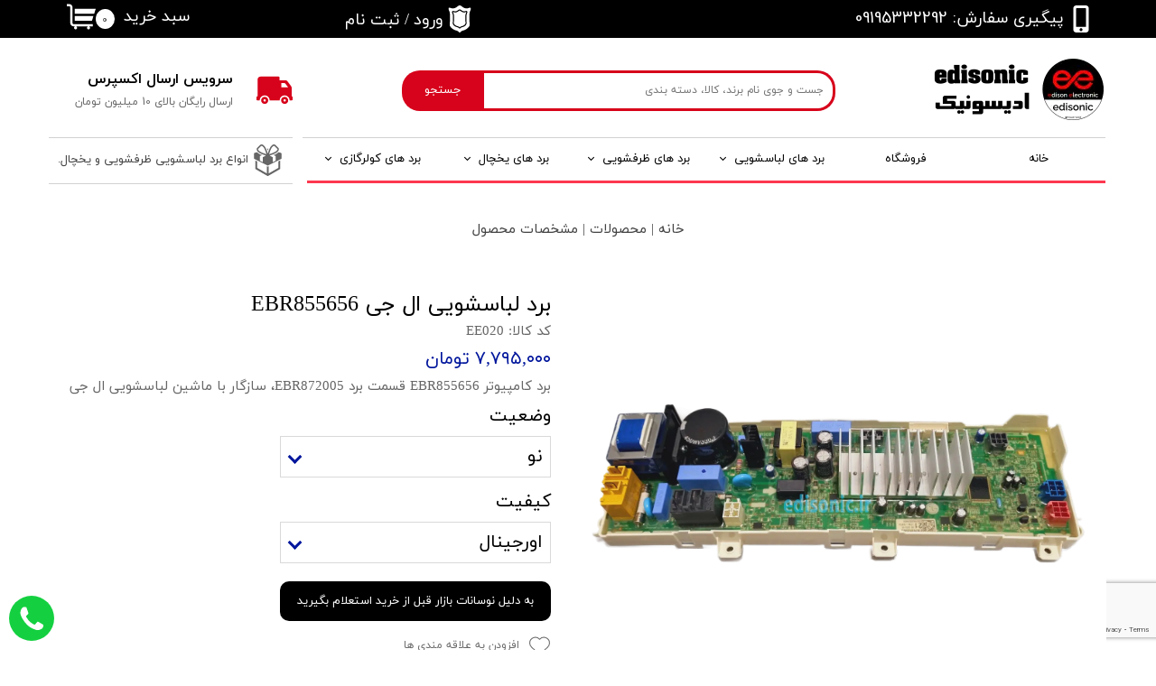

--- FILE ---
content_type: text/html; charset=UTF-8
request_url: https://edisonic.ir/shop/w-lg/P45346-%D8%A8%D8%B1%D8%AF-%D9%84%D8%A8%D8%A7%D8%B3%D8%B4%D9%88%DB%8C%DB%8C-%D8%A7%D9%84-%D8%AC%DB%8C-21.html
body_size: 19475
content:
<!doctype html><html lang="fa" prefix="og: http://ogp.me/ns#"><head> <title>برد لباسشویی ال جی EBR855656 | فروشگاه برد ادیسونیک</title> <meta charset="utf-8"> <meta id="wz-viewport" name="viewport" content="width=device-width, user-scalable=0"> <meta name="description" content="برد کامپیوتر EBR855656 قسمت برد EBR872005، سازگار با ماشین لباسشویی ال جی"> <meta http-equiv="x-ua-compatible" content="ie=edge"> <meta name="robots" content="index,follow,noodp,noydir"/> <link rel="canonical" href="https://edisonic.ir/shop/w-lg/P45346-برد-لباسشویی-ال-جی-21.html"/> <meta property="og:locale" content="fa-IR"/> <meta property="og:type" content="product"/> <meta property="og:title" content="برد لباسشویی ال جی EBR855656 | فروشگاه برد ادیسونیک"/> <meta property="og:description" content="برد کامپیوتر EBR855656 قسمت برد EBR872005، سازگار با ماشین لباسشویی ال جی"/> <meta property="og:url" content="https://edisonic.ir/shop/w-lg/P45346-برد-لباسشویی-ال-جی-21.html"/> <meta property="og:site_name" content="فروشگاه برد ادیسونیک"/> <meta name='generator' content='Webzi.ir Website Builder' /><meta name='ID' content='11ee67b9e818da6aa73630e171546af8' /><meta name='fontiran.com:license' content='B7G43' /><meta name='fontiran.com:license' content='C6KGR' /><meta property='article:published_time' content='2023-11-22T14:05:04+03:30' /><meta property='article:modified_time' content='2025-11-27T14:35:23+03:30' /><meta property='og:updated_time' content='2025-11-27T14:35:23+03:30' /><meta property='og:image' content='https://edisonic.ir/uploads/ca8a2d5fb27e4715bf6f9c3052dc40b0.png' /><meta property='twitter:card' content='summary_large_image' /><meta property='twitter:title' content='برد لباسشویی ال جی EBR855656 | فروشگاه برد ادیسونیک' /><meta property='twitter:description' content='برد کامپیوتر EBR855656 قسمت برد EBR872005، سازگار با ماشین لباسشویی ال جی' /><meta property='twitter:image' content='https://edisonic.ir/uploads/ca8a2d5fb27e4715bf6f9c3052dc40b0.png' /><meta property='article:section' content='برد های لباسشویی' /><meta property='product:condition' content='new' /><meta property='product:condition' content='In stock' /><meta property='product:price:amount' content='77950000' /><meta property='product:price:currency' content='IRR' /><meta name='availability' content='In stock' /><meta name='product_name' content='برد لباسشویی ال جی EBR855656' /><meta name='product_id' content='45346' /><meta property='product_price' content='77950000' /> <link rel="stylesheet" type="text/css" href="https://edisonic.ir/static/bEHf0122/2.0.0/editor/bower_components/jquery-toast-plugin/dist/jquery.toast.min.css" /><link rel="stylesheet" type="text/css" href="https://edisonic.ir/static/bEHf0122/2.0.0/editor/bower_components/animate.css/animate.min.css" /><link rel="stylesheet" type="text/css" href="https://edisonic.ir/static/bEHf0122/2.0.0/editor/bower_components/ion.rangeSlider/css/ion.rangeSlider.css" /><link rel="stylesheet" type="text/css" href="https://edisonic.ir/static/bEHf0122/2.0.0/editor/bower_components/ion.rangeSlider/css/ion.rangeSlider.skinNice.css" /><link rel="stylesheet" type="text/css" href="https://edisonic.ir/static/bEHf0122/2.0.0/editor/bower_components/flexslider/flexslider.css" /><link rel="stylesheet" type="text/css" href="https://edisonic.ir/static/bEHf0122/2.0.0/editor/bower_components/fancybox/dist/jquery.fancybox.min.css" /><link rel="stylesheet" type="text/css" href="https://edisonic.ir/static/bEHf0122/2.0.0/editor/bower_components/remodal/dist/remodal.css" /><link rel="stylesheet" type="text/css" href="https://edisonic.ir/static/bEHf0122/2.0.0/editor/bower_components/remodal/dist/remodal-default-theme.css" /><link rel="stylesheet" type="text/css" href="https://edisonic.ir/static/bEHf0122/2.0.0/editor/css/base.css" /><link rel="stylesheet" type="text/css" href="https://edisonic.ir/theme-1763787077/css/style.css" /> <link rel='shortcut icon' type='image/png' href='https://edisonic.ir/uploads/d8b74f0ecadc40908b83928503ecc7d4.png' ></link ><link rel='apple-touch-icon' href='https://edisonic.ir/uploads/d8b74f0ecadc40908b83928503ecc7d4.w_192,h_192,r_c.png' ></link > <link rel="manifest" href="https://edisonic.ir/manifest.json"><script type="text/javascript"> if ('serviceWorker' in navigator) { window.addEventListener('load', function () { navigator.serviceWorker.register('https://edisonic.ir/sw.js').then(function (registration) { console.log('ServiceWorker registration successful with scope: ', registration.scope); }, function (err) { console.log('ServiceWorker registration failed: ', err); }); }); } </script><meta name="google-site-verification" content="NGMk8sT0SY9HhA0E6JRxSoFNmU5I_M7DBnX_gArrDkU" /><meta name="google-site-verification" content="NGMk8sT0SY9HhA0E6JRxSoFNmU5I_M7DBnX_gArrDkU" /><style>.wz-loader-container {position: fixed;left: 0;right: 0; bottom: 0;top: 0; z-index: 10000; margin: auto;background: #fff;}</style><script type="application/ld+json"> { "@context": "https://www.schema.org", "@type": "Product", "name": "برد لباسشویی ال جی EBR855656", "image": [ "https://edisonic.ir/ca8a2d5fb27e4715bf6f9c3052dc40b0.png" ], "description": "برد کامپیوتر EBR855656 قسمت برد EBR872005، سازگار با ماشین لباسشویی ال جی", "sku": "EE020" ,"offers": { "@type": "Offer", "priceCurrency": "IRR", "price": "77950000", "itemCondition": "https://schema.org/NewCondition", "availability": "https://schema.org/InStock" } }</script> <script> var mvp = document.getElementById('wz-viewport'); if (screen.width < 1170 && screen.width > 768) { mvp.setAttribute('content', 'width=769, user-scalable=0'); } else if (screen.width < 768) { mvp.setAttribute('content', 'width=468, user-scalable=0'); } </script></head><body data-width="1170" class="wz-production" data-page="p22"><div class="wz-loader-container wz-loader-container-fix" style="display: block"> <div class="sk-circle"> <div class="sk-circle1 sk-child"></div> <div class="sk-circle2 sk-child"></div> <div class="sk-circle3 sk-child"></div> <div class="sk-circle4 sk-child"></div> <div class="sk-circle5 sk-child"></div> <div class="sk-circle6 sk-child"></div> <div class="sk-circle7 sk-child"></div> <div class="sk-circle8 sk-child"></div> <div class="sk-circle9 sk-child"></div> <div class="sk-circle10 sk-child"></div> <div class="sk-circle11 sk-child"></div> <div class="sk-circle12 sk-child"></div> </div> </div><div id="wz-root-background" ></div><div style="display: none" id="page-product-price">77950000</div><div id="wz-root"><div class='wz-section-full wzc-section-header-full' wz-section-freeze='off' wz-background-scroll='none' wz-section-full-height='off' ><div id='wz-section-header' class='wz-section wzc-section-header' ><a id='wze551' class='wz-element' data-widget='wz-image' href='https://edisonic.ir/' target='_self'><div class='wzc2 wz-template'><div class='wzc2-frame'></div><div class='wzc2-img'><img class='wzc2-img-inner' src="https://edisonic.ir/uploads/6b272288afc44b3986cb79fc36296fe9.w_198,h_70,r_k.png.webp" alt="edisonic" title="ادیسونیک" /></div></div></a><div id='wze552' class='wz-element' data-widget='wz-search' data-minwidth='300' data-live-search="shop,shopCategory"><div class='wzc104 wz-template'><div class='wzc104-form wz-site-search' wz-search-url="https://edisonic.ir/board-shop"><input class='wzc104-form-input' type='text' placeholder='جست و جوی نام برند، کالا، دسته بندی' required="required" /><button class='wzc104-form-submit wz-site-search-button' type='submit'><div class='wzc103 wz-partial-template' ><div class='wzc103-bg' ></div><span class='wzc103-content wz-element-content' >جستجو</span></div></button></div></div></div><div id='wze553' class='wz-element' data-widget='wz-box' data-minheight='1' data-minwidth='1'><div class='wzc67 wz-template'><div class='wzc67-bg'></div><div class='wzc67-content wz-box-content wz-element-container'><div id='wze554' class='wz-element' data-widget='wz-box' data-minheight='1' data-minwidth='1'><div class='wzc105 wz-template'><div class='wzc105-bg'></div><div class='wzc105-content wz-box-content wz-element-container'><div id='wze555' class='wz-element' data-widget='wz-shape' data-aspectratio='true'><div class='wzc84 wz-template'><div class='wzc84-shape'><svg preserveAspectRatio="xMinYMin slice" xmlns="http://www.w3.org/2000/svg" viewBox="0 0 50.691 50.691"><path d="M11.503 34.554c-2.756 0-4.988 2.234-4.988 4.99s2.232 4.988 4.988 4.988c2.757 0 4.99-2.232 4.99-4.988s-2.233-4.99-4.99-4.99zm0 6.648c-.914 0-1.657-.742-1.657-1.656 0-.918.743-1.66 1.657-1.66.917 0 1.66.742 1.66 1.66 0 .914-.743 1.656-1.66 1.656zM39.523 34.554c-2.755 0-4.987 2.234-4.987 4.99s2.232 4.988 4.987 4.988c2.758 0 4.99-2.232 4.99-4.988s-2.232-4.99-4.99-4.99zm0 6.648c-.914 0-1.657-.742-1.657-1.656 0-.918.743-1.66 1.657-1.66.916 0 1.66.742 1.66 1.66 0 .914-.744 1.656-1.66 1.656z"/><path d="M49.694 33.944h-.344v-12.39c0-.564-.275-1.386-.616-1.835l-5.667-7.452c-.344-.448-1.077-.813-1.645-.813h-9.21V7.182c0-.566-.458-1.023-1.023-1.023H5.625c-2.26 0-4.092 1.83-4.092 4.09v23.694H1c-.552 0-1 .447-1 1v3.576c0 .563.458 1.022 1.022 1.022h3.492c0-3.854 3.135-6.987 6.988-6.987 3.854 0 6.99 3.135 6.99 6.987h14.043c0-3.854 3.135-6.987 6.988-6.987 3.853 0 6.987 3.135 6.987 6.987h3.157c.566 0 1.023-.46 1.023-1.022v-3.576c.004-.552-.443-1-.996-1zM34.81 21.3v-5.976h4.26c.537 0 1.233.35 1.558.78l3.808 5.196H34.81z"/></svg></div></div></div></div></div></div><div id='wze556' class='wz-element' data-widget='wz-text' data-handles='w, e' data-minwidth='10' wz-fix-line-height2='true' wz-autoheight data-tablet-text-size="-0.1" data-text-change-size="true"><div class='wzc3 wz-template'><div class='wzc3-text wz-element-content'><p class="wz-font-h2" dir="rtl" style="font-size: 16px; line-height: normal;"><span style="font-family:yekan,tahoma, serif;"><span style="font-size:16px;"><strong>سرویس ارسال اکسپرس</strong></span></span></p></div></div></div><div id='wze557' class='wz-element' data-widget='wz-text' data-handles='w, e' data-minwidth='10' wz-fix-line-height wz-autoheight data-tablet-text-size="-0.1" data-text-change-size="true"><div class='wzc3 wz-template'><div class='wzc3-text wz-element-content'><p class="wz-font-h2" dir="rtl" style="font-size: 12px; line-height: normal;"><span style="font-family:yekan_fa,tahoma,serif;"><span style="font-size:12px;"><span style="color:#666666;">ارسال رایگان بالای 10 میلیون تومان</span></span></span></p></div></div></div></div><div class='wzc67-image-bg'></div></div></div><div id='wze559' class='wz-element wz-element-full-width' data-widget='wz-box' data-minheight='1' data-minwidth='1'><div class='wzc217 wz-template'><div class='wzc217-bg'></div><div class='wzc217-content wz-box-content wz-element-container'><a id='wze563' class='wz-element' data-widget='wz-box' href='tel:09195332292' target='_self' data-minheight='1' data-minwidth='1'><div class='wzc67 wz-template'><div class='wzc67-bg'></div><div class='wzc67-content wz-box-content wz-element-container'><div id='wze564' class='wz-element' data-widget='wz-shape' data-aspectratio='true'><div class='wzc107 wz-template'><div class='wzc107-shape'><svg preserveAspectRatio="xMinYMin slice" xmlns="http://www.w3.org/2000/svg" viewBox="0 0 120.386 120.386"><path d="M81.534 0H38.852C31.6 0 25.72 5.88 25.72 13.133v94.12c0 7.252 5.88 13.133 13.132 13.133h42.682c7.253 0 13.134-5.88 13.134-13.133v-94.12C94.668 5.88 88.786 0 81.534 0zm-21.34 114.452c-3.675 0-6.653-2.976-6.653-6.65s2.98-6.652 6.653-6.652c3.675 0 6.653 2.976 6.653 6.65s-2.978 6.652-6.653 6.652zm22.442-19.43H37.75v-79.8c0-1.65 1.342-2.992 2.992-2.992h38.904c1.648 0 2.992 1.343 2.992 2.99l-.002 79.803z"/></svg></div></div></div><div id='wze565' class='wz-element' data-widget='wz-text' data-handles='w, e' data-minwidth='10' wz-fix-line-height2='true' wz-autoheight data-mobile-text-size="-0.1" data-text-change-size="true"><div class='wzc3 wz-template'><div class='wzc3-text wz-element-content'><p class="wz-font-h2" dir="rtl" style="font-size: 18px; line-height: normal;"><span style="font-size:18px;"><span style="font-family:yekan_fa,tahoma,serif;"><span style="color:#666666;"><span style="direction: ltr; color: rgb(255, 255, 255);">پیگیری سفارش: 09195332292</span></span></span></span></p></div></div></div></div><div class='wzc67-image-bg'></div></div></a><div id='wze571' class='wz-element' data-widget='wz-box' data-minheight='1' data-minwidth='1'><div class='wzc67 wz-template'><div class='wzc67-bg'></div><div class='wzc67-content wz-box-content wz-element-container'><div id='wze579' class='wz-element' data-widget='wz-shop-cart-icon' data-handles='w, e, se, sw, ne, nw' wz-autoheight><div class='wzc119 wz-template'><div class="wzc119-container shop-cart-icon-container shop-cart-icon-container-layout4" data-link="shop/cart"><div class='wzc119-container-icon shop-cart-icon'><svg xmlns="http://www.w3.org/2000/svg" viewBox="0 0 512 512"><path d="M121.263 390.737c-11.144 0-20.21-9.065-20.21-20.21V87.578c0-33.433-27.2-60.633-60.633-60.633H0v40.42h40.42c11.145 0 20.212 9.067 20.212 20.212v282.946c0 33.434 27.2 60.632 60.632 60.632h336.842v-40.42H121.263zM154.947 431.158c-14.86 0-26.947 12.09-26.947 26.947s12.09 26.947 26.947 26.947 26.947-12.09 26.947-26.947-12.088-26.947-26.947-26.947zM384 431.158c-14.86 0-26.947 12.09-26.947 26.947s12.09 26.947 26.947 26.947c14.86 0 26.947-12.09 26.947-26.947S398.86 431.158 384 431.158z"/><path d="M141.474 114.526v87.58h343.158L512 114.525M141.474 242.526v87.58h303.158l27.37-87.58"/></svg></div><div class='wzc119-container-count shop-cart-count'>۰</div><div class='wzc119-container-bubble shop-cart-bubble'></div></div><div class='wzc119-text wz-element-content shop-cart-text'>سبد خرید</div></div></div></div><div class='wzc67-image-bg'></div></div></div><div id='wze750' class='wz-element' data-widget='wz-box' data-minheight='1' data-minwidth='1'><div class='wzc67 wz-template'><div class='wzc67-bg'></div><div class='wzc67-content wz-box-content wz-element-container'><div id='wze751' class='wz-element' data-widget='wz-shape' data-aspectratio='true'><div class='wzc107 wz-template'><div class='wzc107-shape'><svg preserveAspectRatio="xMinYMin slice" xmlns="http://www.w3.org/2000/svg" viewBox="0 0 299.599 299.599"><path d="M214.328 74.718c-4.226 1.435-9.016 3.062-13.946 3.062-18.422 0-29.733-8.472-37.992-14.657-4.99-3.737-8.933-6.69-12.59-6.69-3.66 0-7.602 2.952-12.592 6.69-8.26 6.185-19.57 14.656-37.99 14.656-4.933 0-9.723-1.63-13.95-3.07-2.394-.82-7.222-2.45-8.512-1.97-.56 2.76 2.92 11.22 4.62 15.35 1.54 3.74 2.87 6.98 3.5 9.71 5.487 23.78.553 93.1.154 98.54.163 14.85 18.025 28.72 43.55 33.76 6.95 1.37 13.24 4.76 18.192 9.8l3.026 3.08 3.025-3.08c4.95-5.04 11.24-8.43 18.193-9.81 25.524-5.045 43.387-18.91 43.55-33.763-.398-5.43-5.333-74.755.154-98.54.63-2.728 1.96-5.963 3.5-9.71 1.702-4.134 5.18-12.59 4.62-15.353-1.288-.48-6.116 1.16-8.512 1.972z"/><path d="M270.62 28.253c-9.077-8.673-26.478 5.07-41.857 5.07C185.153 33.323 171.226 0 149.8 0s-35.354 33.324-78.965 33.324c-15.378 0-32.78-13.744-41.856-5.07-8.85 8.448 7.59 35.895 10.34 47.812 8.51 36.882 1.44 105.6 0 140.76-.7 17.114 32.03 51.962 76.56 62.18 8.46 1.94 16.1 6.198 22.19 12.39l5.48 5.585c1.64 1.68 3.89 2.62 6.24 2.62s4.59-.94 6.24-2.62l5.48-5.58c6.05-6.16 13.77-10.45 22.19-12.39 44.53-10.21 77.26-45.06 76.56-62.18-1.44-35.16-8.51-103.88 0-140.76 2.75-11.91 19.18-39.36 10.34-47.81zm-41.298 64.41c-1.23 2.985-2.498 6.073-2.906 7.844-5.186 22.472.083 94.468.137 95.192.01.14.017.29.017.44 0 21.06-21.39 39.44-53.223 45.74-4.574.9-8.71 3.13-11.96 6.44l-3.308 3.37h-.01c-2.17 2.2-5.19 3.47-8.28 3.47-3.1 0-6.11-1.27-8.28-3.47l-3.31-3.37c-3.25-3.31-7.39-5.54-11.96-6.44-31.83-6.3-53.22-24.68-53.22-45.74 0-.15 0-.3.01-.45.05-.73 5.32-72.72.13-95.2-.41-1.77-1.68-4.86-2.907-7.848-4.207-10.23-8.975-21.82-2.02-28.47 6.12-5.847 14.3-3.07 20.87-.84 3.51 1.193 7.14 2.426 10.09 2.426 14.425 0 23.123-6.517 30.797-12.264 6.24-4.67 12.13-9.084 19.786-9.084 7.65 0 13.543 4.41 19.78 9.082 7.67 5.744 16.37 12.26 30.8 12.26 2.944 0 6.574-1.234 10.084-2.427 6.57-2.23 14.75-5.01 20.87.836 6.958 6.65 2.19 18.245-2.02 28.474z"/></svg></div></div></div><div id='wze752' class='wz-element' data-widget='wz-member' data-handles='a'><div class='wzc206 wz-template'><div class='wzc206-links wz-member-links'> <a href='#' class='wz-member-link wz-login' >ورود</a><span class='wz-member-separate' >/</span><a href='#' class='wz-member-link wz-register' >ثبت نام</a></div><div class='wzc206-actions wz-member-actions'><ul><li id='wz-member-profile' ><a href='https://edisonic.ir/profile/account' >حساب کاربری من</a></li><li id='wz-member-password' ><a href='https://edisonic.ir/profile/account' >تغییر گذر واژه</a></li><li id='wz-member-orders' ><a href='https://edisonic.ir/profile/orders' >سفارشات</a></li><li href='#' id='wz-member-logout' ><a>خروج از حساب کاربری</a></li></ul></div></div></div></div><div class='wzc67-image-bg'></div></div></div></div><div class='wzc217-image-bg'></div></div></div><div id='wze587' class='wz-element' data-widget='wz-box' data-minheight='1' data-minwidth='1'><div class='wzc67 wz-template'><div class='wzc67-bg'></div><div class='wzc67-content wz-box-content wz-element-container'><div id='wze588' class='wz-element' data-widget='wz-box' data-minHeight='1' data-minWidth='1' ><div class='wzc124 wz-template' ><div class='wzc124-bg' ></div><div class='wzc124-content wz-box-content wz-element-container' ></div></div></div><div id='wze601' class='wz-element responsive-menu' data-widget='wz-menu' data-animation='none' data-animation-type='scroll' data-animation-delay='0.2' data-animation-duration='0.5' data-mobile-animation='none' data-mobile-animation-type='scroll' data-mobile-animation-duration='1.2'><div class='wzc125 wz-template'><ul class="wzc125-list wz-menu wz-menu-horizontal wz-menu-rtl wz-menu-effect-slide-down wz-menu-align-center wz-menu-fill wz-menu-equal-size wz-mega-menu"><li class='' style='' ><a href='https://edisonic.ir/' target='_self' >خانه</a></li><li class='' style='' ><a href='https://edisonic.ir/board-shop/' target='_self' >فروشگاه</a></li><li class=' wz-menu-has-children' style='' ><a href='https://edisonic.ir/shop/3235-washmachine/' target='_self' >برد های لباسشویی</a><div class='sub-menu' ><ul><li class='' style='' ><a href='https://edisonic.ir/shop/3284-w-bost-snowa/' target='_self' >برد های لباسشویی بست و اسنوا</a></li><li class='' style='' ><a href='https://edisonic.ir/shop/3283-w-tcl/' target='_self' >برد های لباسشویی TCL</a></li><li class='' style='' ><a href='https://edisonic.ir/shop/3271-w-sepehr/' target='_self' >برد های لباسشویی سپهر الکتریک</a></li><li class='' style='' ><a href='https://edisonic.ir/shop/3270-w-daewoo/' target='_self' >برد های لباسشویی دوو</a></li><li class='' style='' ><a href='https://edisonic.ir/shop/3269-w-haier/' target='_self' >برد های لباسشویی حایر</a></li><li class='' style='' ><a href='https://edisonic.ir/shop/3268-w-absal/' target='_self' >برد های لباسشویی ابسال</a></li><li class='' style='' ><a href='https://edisonic.ir/shop/3267-w-sanyo/' target='_self' >برد های لباسشویی سانیو</a></li><li class='' style='' ><a href='https://edisonic.ir/shop/3264-w-versatile/' target='_self' >برد های لباسشویی همه کاره</a></li><li class='' style='' ><a href='https://edisonic.ir/shop/3262-w-candy/' target='_self' >برد های لباسشویی کندی</a></li><li class='' style='' ><a href='https://edisonic.ir/shop/3261-w-indesit/' target='_self' >برد های لباسشویی ایندزیت</a></li><li class='' style='' ><a href='https://edisonic.ir/shop/3256-w-sharp/' target='_self' >برد های لباسشویی شارپ</a></li><li class='' style='' ><a href='https://edisonic.ir/shop/3255-w-gorenje/' target='_self' >برد های لباسشویی گرنیه</a></li><li class='' style='' ><a href='https://edisonic.ir/shop/3254-w-beko/' target='_self' >برد های لباسشویی بکو</a></li><li class='' style='' ><a href='https://edisonic.ir/shop/3252-w-kenwood/' target='_self' >برد های لباسشویی کنوود</a></li><li class='' style='' ><a href='https://edisonic.ir/shop/3243-w-coral/' target='_self' >برد های لباسشویی کرال</a></li><li class='' style='' ><a href='https://edisonic.ir/shop/3241-w-lg/' target='_self' >برد های لباسشویی ال جی</a></li><li class='' style='' ><a href='https://edisonic.ir/shop/3239-w-Samsung/' target='_self' >برد های لباسشویی سامسونگ</a></li><li class='' style='' ><a href='https://edisonic.ir/shop/3248-w-bosch/' target='_self' >برد های لباسشویی بوش</a></li><li class='' style='' ><a href='https://edisonic.ir/shop/3251-w-Hardstone/' target='_self' >برد های لباسشویی هاردستون</a></li><li class='' style='' ><a href='https://edisonic.ir/shop/3276-w-aeg/' target='_self' >برد های لباسشویی آاگ</a></li><li class='' style='' ><a href='https://edisonic.ir/shop/3277-w-hisense/' target='_self' >برد های لباسشویی هایسنس</a></li></ul></div></li><li class=' wz-menu-has-children' style='' ><a href='https://edisonic.ir/shop/3236-dishwasher/' target='_self' >برد های ظرفشویی</a><div class='sub-menu' ><ul><li class='' style='' ><a href='https://edisonic.ir/shop/3279-d-beko/' target='_self' >برد های ظرفشویی بکو</a></li><li class='' style='' ><a href='https://edisonic.ir/shop/3259-d-candy/' target='_self' >برد های ظرفشویی کندی</a></li><li class='' style='' ><a href='https://edisonic.ir/shop/3258-d-versatile/' target='_self' >برد های ظرفشویی همه کاره</a></li><li class='' style='' ><a href='https://edisonic.ir/shop/3253-d-samsung/' target='_self' >برد های ظرفشویی سامسونگ</a></li><li class='' style='' ><a href='https://edisonic.ir/shop/3249-d-bosch/' target='_self' >برد های ظرفشویی بوش</a></li><li class='' style='' ><a href='https://edisonic.ir/shop/3245-d-lg/' target='_self' >برد های ظرفشویی ال جی</a></li></ul></div></li><li class=' wz-menu-has-children' style='' ><a href='https://edisonic.ir/shop/3237-Refrigerator/' target='_self' >برد های یخچال</a><div class='sub-menu' ><ul><li class='' style='' ><a href='https://edisonic.ir/shop/3282-r-mabe-ge/' target='_self' >برد های یخچال مابه و جنرال الکتریک</a></li><li class='' style='' ><a href='https://edisonic.ir/shop/3278-r-embraco/' target='_self' >برد های یخچال امبراکو</a></li><li class='' style='' ><a href='https://edisonic.ir/shop/3274-r-kelver/' target='_self' >برد های یخچال کلور</a></li><li class='' style='' ><a href='https://edisonic.ir/shop/3273-r-electrostil/' target='_self' >برد های یخچال الکترواستیل</a></li><li class='' style='' ><a href='https://edisonic.ir/shop/3272-r-himalia/' target='_self' >برد های یخچال هیمالیا</a></li><li class='' style='' ><a href='https://edisonic.ir/shop/3266-r-beko/' target='_self' >برد های یخچال بکو</a></li><li class='' style='' ><a href='https://edisonic.ir/shop/3263-r-sinjer/' target='_self' >برد های یخچال سینجر</a></li><li class='' style='' ><a href='https://edisonic.ir/shop/3260-r-pakshoma/' target='_self' >برد های یخچال پاکشوما</a></li><li class='' style='' ><a href='https://edisonic.ir/shop/3242-r-samsung/' target='_self' >برد های یخچال سامسونگ</a></li><li class='' style='' ><a href='https://edisonic.ir/shop/3257-r-lg/' target='_self' >برد های یخچال ال جی</a></li><li class='' style='' ><a href='https://edisonic.ir/shop/3275-r-niksan/' target='_self' >برد های یخچال نیکسان</a></li><li class='' style='' ><a href='https://edisonic.ir/shop/3280-r-versatile/' target='_self' >برد های یخچال همه کاره</a></li><li class='' style='' ><a href='https://edisonic.ir/shop/3281-r-snowa/' target='_self' >برد های یخچال اسنوا</a></li></ul></div></li><li class=' wz-menu-has-children' style='' ><a href='https://edisonic.ir/shop/3238-airconditioner/' target='_self' >برد های کولرگازی</a><div class='sub-menu' ><ul><li class='' style='' ><a href='https://edisonic.ir/shop/3265-a-versatile/' target='_self' >برد های کولر گازی همه کاره</a></li></ul></div></li></ul><div class='wzc125-mobile wz-menu-toggle'><span class="line one"></span><span class="line two"></span><span class="line three"></span></div></div></div></div><div class='wzc67-image-bg'></div></div></div><div id='wze594' class='wz-element' data-widget='wz-box' data-minheight='1' data-minwidth='1'><div class='wzc67 wz-template'><div class='wzc67-bg'></div><div class='wzc67-content wz-box-content wz-element-container'><div id='wze591' class='wz-element' data-widget='wz-box' data-minHeight='1' data-minWidth='1' ><div class='wzc124 wz-template' ><div class='wzc124-bg' ></div><div class='wzc124-content wz-box-content wz-element-container' ></div></div></div><div id='wze592' class='wz-element' data-widget='wz-box' data-minHeight='1' data-minWidth='1' ><div class='wzc124 wz-template' ><div class='wzc124-bg' ></div><div class='wzc124-content wz-box-content wz-element-container' ></div></div></div><div id='wze593' class='wz-element' data-widget='wz-shape' data-aspectratio='true'><div class='wzc126 wz-template'><div class='wzc126-shape'><svg preserveAspectRatio="xMinYMin slice" xmlns="http://www.w3.org/2000/svg" viewBox="0 0 31.865 31.865"><path d="M26.603 23.643L16.89 29.25v-7.236l-.31.155c-.212.08-.433.12-.646.12-.21 0-.424-.04-.64-.118l-.05-.007-.17-.078-.098-.05v7.213l-9.712-5.607v-6.496l-1.914-.963v8.012c0 .342.183.658.48.828l11.625 6.714c.147.085.313.128.48.128s.33-.042.478-.128l11.625-6.714c.297-.17.48-.486.48-.828v-8.014l-1.915.96v6.5zM16.626 4.46l-.394-.13c-.193-.063-.403-.063-.598 0l-.393.13c.257.587.49 1.176.692 1.736.205-.56.44-1.15.694-1.737z"/><path d="M29.854 9.475l.002-.02c0-.02-.01-.038-.012-.058-.007-.064-.02-.127-.038-.188-.01-.03-.02-.06-.033-.087-.023-.054-.05-.104-.083-.152-.02-.025-.034-.05-.055-.075-.038-.047-.082-.087-.13-.127-.02-.018-.04-.04-.064-.055-.005-.003-.008-.01-.014-.013-.07-.046-.144-.08-.222-.107l-.006-.003-2.406-.79c-.11.122-.223.24-.328.345-1.1 1.1-2.956 2.016-4.678 2.697l2.05.832v4.72l-2.84 1.432v-4.93l-3.253-1.72c.84-.226 6.02-1.682 8.043-3.708.592-.59 1.37-1.505 1.32-2.633-.05-1.125-.836-1.784-1.468-2.313-.18-.15-.373-.31-.558-.493-.183-.184-.342-.377-.494-.56C24.066.85 23.356 0 22.17 0c-1.084 0-1.963.755-2.53 1.322-2.028 2.03-3.483 7.217-3.708 8.05-.224-.83-1.68-6.02-3.71-8.05C11.656.754 10.777 0 9.694 0 8.507 0 7.797.85 7.277 1.47c-.15.18-.31.374-.493.557-.183.183-.377.342-.557.494-.633.53-1.42 1.19-1.47 2.315-.05 1.127.73 2.043 1.32 2.633 2.026 2.027 7.21 3.483 8.047 3.708l-3.254 1.72v4.93l-2.84-1.432v-4.72l2.05-.833C8.358 10.16 6.5 9.244 5.4 8.145c-.104-.105-.215-.223-.327-.346l-2.405.79-.006.003c-.076.027-.15.063-.222.11-.006.002-.01.008-.015.012-.024.017-.043.037-.065.055-.047.04-.09.08-.13.126-.02.024-.036.05-.054.077-.032.048-.06.1-.083.152-.012.03-.024.057-.033.087-.02.06-.03.122-.037.187-.003.02-.012.038-.013.06l.002.018-.003.024v4.347c0 .362.203.692.525.854L15.5 21.23c.015.007.03.004.044.01.123.055.254.092.388.092s.265-.037.388-.092c.016-.006.03-.003.043-.01L29.33 14.7c.32-.162.525-.492.525-.853V9.5c.002-.008 0-.017 0-.025zm-9.196-7.137c1.868-1.868 2.273-.43 3.41.706 1.137 1.137 2.573 1.542.705 3.41-1.867 1.868-7.47 3.355-7.47 3.355s1.486-5.604 3.355-7.472zm-12.86.705C8.937 1.907 9.342.47 11.21 2.338c1.87 1.87 3.356 7.47 3.356 7.47S8.96 8.324 7.094 6.456c-1.87-1.868-.43-2.274.705-3.412z"/></svg></div></div></div><div id='wze598' class='wz-element' data-widget='wz-text' data-handles='w, e' data-minwidth='10' wz-fix-line-height2='true' wz-autoheight data-mobile-text-size="-0.2" data-text-change-size="true"><div class='wzc3 wz-template'><div class='wzc3-text wz-element-content'><p class="wz-font-h2" dir="rtl" style="font-size: 13px; line-height: normal;"><span style="font-size:13px;"><span style="font-family:yekan_fa,tahoma,serif;"><span style="color:#444444;">انواع برد لباسشویی ظرفشویی و یخچال.</span></span></span></p></div></div></div></div><div class='wzc67-image-bg'></div></div></div><div id='wze918' class='wz-element' data-widget='wz-image'><div class='wzc2 wz-template'><div class='wzc2-frame'></div><div class='wzc2-img'><img class='wzc2-img-inner' src="https://edisonic.ir/uploads/1fa87d73ea824bdd813b8721c6d9105a.w_71,h_71,r_k.png.webp" alt="ادیسونیک" title="ادیسونیک" /></div></div></div></div></div><div class='wz-section-full wzc-section-allPage-full' ><div id='wz-section-allPage' class='wz-section wzc-section-allPage wz-section-empty' ></div></div><div class='wz-section-full wzc-section-wzs79-full' ><div id='wz-section-wzs79' class='wz-section wzc-section-wzs79' ><div id='wze727' class='wz-element' data-widget='wz-box' data-minheight='1' data-minwidth='1'><div class='wzc148 wz-template'><div class='wzc148-bg'></div><div class='wzc148-content wz-box-content wz-element-container'><div id='wze728' class='wz-element' data-widget='wz-text' data-handles='w, e' data-minwidth='10' wz-fix-line-height2='true' wz-autoheight><div class='wzc3 wz-template'><div class='wzc3-text wz-element-content'><h4 class="wz-font-h2" dir="rtl" style="font-size: 15px; line-height: normal;"><span style="font-family:yekan,tahoma, serif;"><span style="font-size:15px;"><span style="color:#444444;">خانه | محصولات | مشخصات محصول</span></span></span></h4></div></div></div></div><div class='wzc148-image-bg'></div></div></div></div></div><div class='wz-section-full wzc-section-wzs66-full' ><div id='wz-section-wzs66' class='wz-section wzc-section-wzs66' ><div id='wze577' class='wz-element' data-widget='wz-shop-product' data-handles='w, e' data-minwidth='825' wz-autoheight><div class='wzc117 wz-template'><section class='wzc117-breadcrumb wz-shop-breadcrumb-container'></section><article class="wzc117-product wz-shop-product-page wz-shop-product-page-rtl wz-shop-product-page-classic" data-ribbon=""><div class='wz-shop-product-background wz-element-background'><div class='wzc148 wz-partial-template'><div class='wzc148-bg'></div><div class='wzc148-content wz-box-content wz-element-container'></div><div class='wzc148-image-bg'></div></div></div><div class='wz-shop-product-gallery wz-shop-product-gallery-inside'><div class='wzc116 wz-partial-template'><div class='wzc116-slider flexslider wz-gallery wz-gallery-slider wz-gallery-slider-thumbnail' id="wze577-gallery"><ul class='wzc116-slider-items slides'> <li data-image-id='4618' data-thumb='https://edisonic.ir/uploads/ca8a2d5fb27e4715bf6f9c3052dc40b0.png'><div class='wz-slider-item'><div class='wz-image-ratio'><img src='https://edisonic.ir/uploads/ca8a2d5fb27e4715bf6f9c3052dc40b0.w_1170,h_2071,r_k.png.webp' alt=' برد لباسشویی ال جی EBR855656 ' class='wz-gallery-image' /></div><a href='https://edisonic.ir/uploads/ca8a2d5fb27e4715bf6f9c3052dc40b0.png' rel='wze577' data-fancybox='wze577' title=' برد لباسشویی ال جی EBR855656 ' class='fancybox'></a></div></li> </ul></div><div class='wzc116-carousel flexslider wz-gallery-carousel' id="wze577-gallery-carousel"><ul class='wzc116-carousel-list slides'></ul></div></div></div><div class='wz-shop-product-section'><h1 class='wz-shop-product-title'>برد لباسشویی ال جی EBR855656</h1><div class='wz-shop-product-sku'> کد محصول: EE020 </div> <div class='wz-shop-product-price'> <span class='wz-shop-product-old-price wz-shop-product-old-price-empty'>&#8203;</span><span id='wz-product-price' wz-data-product-price='7795000'>۷,۷۹۵,۰۰۰ تومان</span> </div> <div class='wz-shop-product-description'><p>برد کامپیوتر EBR855656 قسمت برد EBR872005، سازگار با ماشین لباسشویی ال جی</p></div> <div class='wz-shop-product-options'> <div class='wz-shop-product-option ' id='وضعیت-69'><h3 class='wz-shop-option-title'>وضعیت</h3> <div data-wz-toggle='true' class='dropdown dropdown-list dropdown-rtl'><select data-option-id='69' name='وضعیت-69'> <option id='530' value='530'>نو</option> </select></div></div> <div class='wz-shop-product-option ' id='کیفیت-70'><h3 class='wz-shop-option-title'>کیفیت</h3> <div data-wz-toggle='true' class='dropdown dropdown-list dropdown-rtl'><select data-option-id='70' name='کیفیت-70'> <option id='532' value='532'>اورجینال</option> </select></div></div> </div><a class='wz-shop-product-add-cart ' href='#' data-id='45346'><div class='wzc159 wz-partial-template' ><div class='wzc159-bg' ></div><span class='wzc159-content wz-element-content' >به دلیل نوسانات بازار قبل از خرید استعلام بگیرید</span></div></a><div class='extra-button-list'><a class='favorite-button wz-shop-product-add-wish-list none' href='#' data-id='45346'><svg xmlns="http://www.w3.org/2000/svg" viewbox="0 0 24 24"><path d="M1.5 9A6 6 0 0112 5.03 6 6 0 0122.5 9c0 1.818-.814 3.504-2.145 4.596L13.362 20.1a2 2 0 01-2.724 0l-6.982-6.492A5.988 5.988 0 011.5 9z"></path></svg><span>افزودن به علاقه مندی ها</span></a></div></div><div class='wz-shop-product-info-sections wz-shop-product-info-sections-accordion'> <div data-wz-toggle class='wz-shop-product-info dropdown open dropdown-accordion dropdown-rtl'><h3 class='dropdown-select wz-shop-product-section-title'> مشخصات محصول </h3><div class='wz-shop-product-section-content dropdown-menu'> <h3 class='product-attributes-header' >مشخصات کلی</h3><table class='product-attributes' ><tr><th>برند</th><td>ال جی</td></tr><tr><th>دستگاه</th><td>لباسشویی</td></tr><tr><th>کشور سازنده</th><td>کره</td></tr><tr><th>ولتاژ مصرفی</th><td>220v ~ 240v AC</td></tr></table><h3 class='product-attributes-header' >مشخصات فنی</h3><table class='product-attributes' ><tr><th>تاخو موتور</th><td>ندارد</td></tr><tr><th>بوبین شیربرقی</th><td>دو بوبین</td></tr><tr><th>خروجی میکروسویچ</th><td>تک رله</td></tr></table> </div></div> <div data-wz-toggle class='wz-shop-product-info dropdown dropdown-accordion dropdown-rtl'><h3 class='dropdown-select wz-shop-product-section-title'> نظرات </h3><div class='wz-shop-product-section-content dropdown-menu'> <div class="wz-shop-no-comment-container"> <svg enable-background="new 0 0 58 58" version="1.1" viewBox="0 0 58 58" xml:space="preserve" xmlns="http://www.w3.org/2000/svg"><path d="M48,19.929v21.141C48,43.793,45.793,46,43.071,46H22L12,57V46H4.929C2.207,46,0,43.793,0,41.071 l0-21.141C0,17.207,2.207,15,4.929,15h38.141C45.793,15,48,17.207,48,19.929z" fill="#0391FD"/> <path d="M53.071,1H14.929C12.207,1,10,3.207,10,5.93V15h33.071C45.793,15,48,17.207,48,19.93V32h5.071 C55.793,32,58,29.793,58,27.07V5.93C58,3.207,55.793,1,53.071,1z" fill="#0F71D3"/> <path d="m25 26.015h-14c-0.553 0-1-0.448-1-1s0.447-1 1-1h14c0.553 0 1 0.448 1 1s-0.447 1-1 1z" fill="#fff"/> <path d="m38 32.015h-27c-0.553 0-1-0.448-1-1s0.447-1 1-1h27c0.553 0 1 0.448 1 1s-0.447 1-1 1z" fill="#fff"/> <path d="m38 38.015h-27c-0.553 0-1-0.448-1-1s0.447-1 1-1h27c0.553 0 1 0.448 1 1s-0.447 1-1 1z" fill="#fff"/></svg> <p>هنوز نظری ثبت نشده</p> <p><strong>اولین نفری باشید که نظر می‌دهید</strong></p> <a href="#" id="wz-shop-comment-from-open" class="wz-default-button wz-default-button-primary">ثبت نظر</a> </div><div class="remodal" data-remodal-id="wz-shop-comment-from-open" data-remodal-options="hashTracking: false"> <button data-remodal-action="close" class="remodal-close"></button> <h2 class="wz-modal-header">نظر شما راجع به این محصول چیست؟</h2> <section class="wz-site-form "> <form action="https://edisonic.ir/api/shop/product/add-comment/?id=45346"> <div class="wz-shop-product-section"> <div class="wz-shop-product-image"> <img src="https://edisonic.ir/uploads/ca8a2d5fb27e4715bf6f9c3052dc40b0.png.webp"> </div> <div class="wz-shop-product-info"> <div class="wz-shop-product-title">برد لباسشویی ال جی EBR855656</div> <div class="wz-shop-score-hint">چه امتیازی به این محصول میدهید.</div> <div> <div class="score-stars"> <div class="stars"> <input value="5" checked id="star-5" type="radio" name="score"> <label for="star-5">★</label> <input value="4" id="star-4" type="radio" name="score"> <label for="star-4">★</label> <input value="3" id="star-3" type="radio" name="score"> <label for="star-3">★</label> <input value="2" id="star-2" type="radio" name="score"> <label for="star-2">★</label> <input value="1" id="star-1" type="radio" name="score"> <label for="star-1">★</label> </div> </div> </div> </div> </div> <div class="wz-shop-comment-inputs"> <p class="fieldset"> <input required class="full-width has-padding has-border" name="name" id="wz-shop-comment-name" maxlength="45" autocomplete="off" type="text"> <label class="placeholder" for="wz-shop-comment-name">نام شما</label> <span class="wz-form-error-message"></span> </p> <p class="fieldset"> <input required class="full-width has-padding has-border" name="title" id="wz-shop-comment-title" autocomplete="off" type="text"> <label class="placeholder" for="wz-shop-comment-title">عنوان نظر شما</label> <span class="wz-form-error-message"></span> </p> <p class="fieldset"> <textarea required rows="6" id="wz-shop-comment-message" class="full-width has-padding has-border" name="message" autocomplete="off"></textarea> <label class="placeholder" for="wz-shop-comment-message">متن نظر شما</label> <span class="wz-form-error-message"></span> </p> <input type="hidden" name="parent"> </div> </form> </section> <div class="wz-remodal-footer-buttons wz-shop-comment-footer-buttons"> <a href="#" id="wz-shop-add-comment" class="wz-default-button wz-default-button-primary">ذخیره</a> <a data-remodal-action="cancel" href="#" class="wz-default-button wz-default-button-warning">انصراف</a> </div></div> </div></div> </div></article></div></div><template id='shop-product-images-template'> <li data-image-id='4618' data-thumb='https://edisonic.ir/uploads/ca8a2d5fb27e4715bf6f9c3052dc40b0.png'><div class='wz-slider-item'><div class='wz-image-ratio'><img src='https://edisonic.ir/uploads/ca8a2d5fb27e4715bf6f9c3052dc40b0.w_1170,h_2071,r_k.png.webp' alt=' برد لباسشویی ال جی EBR855656 ' class='wz-gallery-image' /></div><a href='https://edisonic.ir/uploads/ca8a2d5fb27e4715bf6f9c3052dc40b0.png' rel='wze577' data-fancybox='wze577' title=' برد لباسشویی ال جی EBR855656 ' class='fancybox'></a></div></li> </template></div></div><div class='wz-section-full wzc-section-wzs121-full' ><div id='wz-section-wzs121' class='wz-section wzc-section-wzs121' ><a id='wze917' class='wz-element' data-widget='wz-button' href='https://edisonic.ir/board-shop/' target='_self' ><div class='wzc135 wz-template' ><div class='wzc135-bg' ></div><span class='wzc135-content wz-element-content' >بازگشت به فروشگاه</span></div></a><div id='wze936' class='wz-element' data-widget='wz-text' data-handles='w, e' data-minwidth='10' wz-fix-line-height2 wz-autoheight><div class='wzc3 wz-template'><div class='wzc3-text wz-element-content'><h2 class="wz-font-h2" dir="rtl" style="font-size: 35px; line-height: normal;"><span style="text-shadow:#2e2e2e 0 0.1em 0.15em;"><span style="font-size:35px;"><span style="font-family:yekan,tahoma, serif;">تمامی محصولات نو و اورجینال در پک و بسته بندی اصلی شرکت قرار دارند</span></span></span></h2></div></div></div></div></div><div class='wz-section-full wzc-section-footer-full' wz-section-full-height='off' ><div id='wz-section-footer' class='wz-section wzc-section-footer' ><div id='wze447' class='wz-element wz-element-full-width' data-widget='wz-box' data-minHeight='1' data-minWidth='1' ><div class='wzc83 wz-template' ><div class='wzc83-bg' ></div><div class='wzc83-content wz-box-content wz-element-container' ></div><div class='wzc83-image-bg' ></div></div></div><div id='wze690' class='wz-element' data-widget='wz-box' data-minheight='1' data-minwidth='1'><div class='wzc154 wz-template'><div class='wzc154-bg'></div><div class='wzc154-content wz-box-content wz-element-container'><a id='wze694' class='wz-element' data-widget='wz-image' href='https://edisonic.ir/' target='_self'><div class='wzc2 wz-template'><div class='wzc2-frame'></div><div class='wzc2-img'><img class='wzc2-img-inner' src="https://edisonic.ir/uploads/5d1ac547efdd425e943556d9e7b23809.w_198,h_69,r_k.png.webp" alt="edisonic.ir" title="ادیسونیک" /></div></div></a><div id='wze695' class='wz-element' data-widget='wz-text' data-handles='w, e' data-minwidth='10' wz-fix-line-height wz-autoheight><div class='wzc3 wz-template'><div class='wzc3-text wz-element-content'><p class="wz-font-p2" dir="rtl" style="line-height: normal; font-size: 15px;"><span style="color:rgb(var(--color_1_1));"><span style="font-size:15px;"><span style="font-family:yekan,tahoma, serif;">ادیسونیک متشکل شده از دو تیم یکپارچه که در زمینه فروش و تعمیرات برد لوازم خانگی فعالیت میکنند.&nbsp;<br />​​​​​​​​​​​​​​این مجموعه از سال 1395 در خدمت مشتریان گرانقدر است.&nbsp;<br />ادیسونیک تخصصی ترین مرجع خدمات الکترونیکی در زمینه لوازم خانگی در ایران.<br />برای توضیحات بیشتر به صفحه درباره ما مراجعه کنید.&nbsp;<br /><br />​​​​​​​</span></span></span></p></div></div></div><div id='wze696' class='wz-element' data-widget='wz-box' data-minHeight='1' data-minWidth='1' ><div class='wzc155 wz-template' ><div class='wzc155-bg' ></div><div class='wzc155-content wz-box-content wz-element-container' ></div></div></div><div id='wze697' class='wz-element' data-widget='wz-text' data-handles='w, e' data-minwidth='10' wz-fix-line-height wz-autoheight data-mobile-text-size="0.2" data-text-change-size="true"><div class='wzc3 wz-template'><div class='wzc3-text wz-element-content'><p class="wz-font-p2" dir="rtl" style="line-height: normal; font-size: 22px;"><span style="font-size:22px;"><span style="color:rgb(var(--color_1_1));"><strong><span style="font-family:yekan_fa,tahoma,serif;"><a target="_self" href="tel:09195332292">شماره تماس: 09195332292</a><br /><a target="_blank" href="https://wa.me/9195332292">شماره واتساپ: 989195332292+</a><br /><a target="_blank" href="https://instagram.com/edisonic.co">اینستاگرام: edisonic.co</a></span><a target="_blank" href="https://instagram.com/edisonic.co">@</a></strong></span></span></p></div></div></div></div><div class='wzc154-image-bg'></div></div></div><div id='wze698' class='wz-element' data-widget='wz-box' data-minHeight='1' data-minWidth='1' ><div class='wzc83 wz-template' ><div class='wzc83-bg' ></div><div class='wzc83-content wz-box-content wz-element-container' ></div><div class='wzc83-image-bg' ></div></div></div><div id='wze699' class='wz-element' data-widget='wz-box' data-minheight='1' data-minwidth='1'><div class='wzc67 wz-template'><div class='wzc67-bg'></div><div class='wzc67-content wz-box-content wz-element-container'><div id='wze702' class='wz-element' data-widget='wz-text' data-handles='w, e' data-minwidth='10' wz-fix-line-height2='true' wz-autoheight><div class='wzc3 wz-template'><div class='wzc3-text wz-element-content'><p class="wz-font-h2" dir="rtl" style="font-size: 23px; line-height: normal;"><span style="font-size:23px;"><span style="font-family:yekan,tahoma, serif;"><span style="color:#ffffff;"><strong>نحوه سفارش</strong></span></span></span></p></div></div></div><div id='wze703' class='wz-element' data-widget='wz-box' data-minHeight='1' data-minWidth='1' ><div class='wzc155 wz-template' ><div class='wzc155-bg' ></div><div class='wzc155-content wz-box-content wz-element-container' ></div></div></div><div id='wze704' class='wz-element' data-widget='wz-menu'><div class='wzc207 wz-template'><ul class="wzc207-list wz-menu wz-menu-vertical wz-menu-rtl wz-menu-effect-opacity wz-menu-align-right wz-menu-fill wz-classic-menu"><li class='' style='' ><a href='https://edisonic.ir/about-us/' target='_self' >چطور سفارش بدم؟</a></li><li class='' style='' ><a href='https://edisonic.ir/about-us/' target='_self' >شرایط ارسال چطوره؟</a></li><li class='' style='' ><a href='https://edisonic.ir/about-us/' target='_self' >آیا امکان عودت وجود داره؟</a></li></ul><div class='wzc207-mobile wz-menu-toggle'><span class="line one"></span><span class="line two"></span><span class="line three"></span></div></div></div></div><div class='wzc67-image-bg'></div></div></div><div id='wze700' class='wz-element' data-widget='wz-box' data-minheight='1' data-minwidth='1'><div class='wzc67 wz-template'><div class='wzc67-bg'></div><div class='wzc67-content wz-box-content wz-element-container'><div id='wze701' class='wz-element' data-widget='wz-text' data-handles='w, e' data-minwidth='10' wz-fix-line-height2='true' wz-autoheight><div class='wzc3 wz-template'><div class='wzc3-text wz-element-content'><p class="wz-font-p2" dir="rtl" style="font-size: 14px; line-height: normal;"><span style="color:rgb(var(--color_1_2));"><span style="font-size:14px;"><span style="font-family:yekan,tahoma, serif;">تمام حقوق مادی و معنوی این سایت متعلق به ادیسون الکترونیک است.&nbsp;<br />​​​​​​​و هرگونه استفاده از تصاویر و متون این سایت غیر قانونی بوده و پیگرد قانونی دارد.</span></span></span></p></div></div></div></div><div class='wzc67-image-bg'></div></div></div><div id='wze713' class='wz-element' data-widget='wz-box' data-minheight='1' data-minwidth='1'><div class='wzc67 wz-template'><div class='wzc67-bg'></div><div class='wzc67-content wz-box-content wz-element-container'><div id='wze714' class='wz-element' data-widget='wz-text' data-handles='w, e' data-minwidth='10' wz-fix-line-height2='true' wz-autoheight><div class='wzc3 wz-template'><div class='wzc3-text wz-element-content'><p class="wz-font-h2" dir="rtl" style="font-size: 23px; line-height: normal;"><span style="font-size:23px;"><span style="font-family:yekan,tahoma, serif;"><span style="color:#ffffff;"><strong>اعتماد</strong></span></span></span></p></div></div></div><div id='wze715' class='wz-element' data-widget='wz-box' data-minHeight='1' data-minWidth='1' ><div class='wzc155 wz-template' ><div class='wzc155-bg' ></div><div class='wzc155-content wz-box-content wz-element-container' ></div></div></div><div id='wze716' class='wz-element' data-widget='wz-menu'><div class='wzc207 wz-template'><ul class="wzc207-list wz-menu wz-menu-vertical wz-menu-rtl wz-menu-effect-opacity wz-menu-align-right wz-menu-fill wz-classic-menu"><li class='' style='' ><a href='https://edisonic.ir/contact-us-82408/' target='_self' >نماد اعتماد الکترونیکی</a></li><li class='' style='' ><a href='https://edisonic.ir/contact-us-82408/' target='_self' >پرداخت امن</a></li><li class='' style='' ><a href='https://edisonic.ir/contact-us-82408/' target='_self' >آدرس فروشگاه فیزیکی</a></li></ul><div class='wzc207-mobile wz-menu-toggle'><span class="line one"></span><span class="line two"></span><span class="line three"></span></div></div></div></div><div class='wzc67-image-bg'></div></div></div><div id='wze717' class='wz-element' data-widget='wz-box' data-minheight='1' data-minwidth='1'><div class='wzc67 wz-template'><div class='wzc67-bg'></div><div class='wzc67-content wz-box-content wz-element-container'><div id='wze718' class='wz-element' data-widget='wz-text' data-handles='w, e' data-minwidth='10' wz-fix-line-height2='true' wz-autoheight><div class='wzc3 wz-template'><div class='wzc3-text wz-element-content'><p class="wz-font-h2" dir="rtl" style="font-size: 23px; line-height: normal;"><span style="font-size:23px;"><span style="font-family:yekan,tahoma, serif;"><span style="color:#ffffff;"><strong>درباره ادیسونیک</strong></span></span></span></p></div></div></div><div id='wze719' class='wz-element' data-widget='wz-box' data-minHeight='1' data-minWidth='1' ><div class='wzc155 wz-template' ><div class='wzc155-bg' ></div><div class='wzc155-content wz-box-content wz-element-container' ></div></div></div><div id='wze720' class='wz-element' data-widget='wz-menu'><div class='wzc207 wz-template'><ul class="wzc207-list wz-menu wz-menu-vertical wz-menu-rtl wz-menu-effect-opacity wz-menu-align-right wz-menu-fill wz-classic-menu"><li class='' style='' ><a href='https://edisonic.ir/about/#wz-section-wzs99' target='_self' >درباره ما</a></li><li class='' style='' ><a href='https://edisonic.ir/contact-us/#wz-section-wzs91' target='_self' >تماس با ما</a></li><li class='' style='' ><a href='https://edisonic.ir/about/#wz-section-wzs97' target='_self' >بخش تعمیرات</a></li><li class='' style='' ><a href='https://edisonic.ir/contact-us/#wz-section-wzs90' target='_self' >شبکه های اجتماعی</a></li></ul><div class='wzc207-mobile wz-menu-toggle'><span class="line one"></span><span class="line two"></span><span class="line three"></span></div></div></div></div><div class='wzc67-image-bg'></div></div></div><div id='wze947' class='wz-element fixed-element-desktop fixed-element-tablet fixed-element-mobile' data-widget='wz-social-chat' data-minwidth='20' data-minheight='20'><div class='wzc221 wz-template'><div class='wzc221-container wz-social-chat-icon-container' data-type='whatsapp' data-pin='left'><img class='wzc221-container-icon wz-social-chat-icon' alt='social media' src='https://edisonic.ir/static/bEHf0116/2.0.0/editor/webziSocialChat/files/images/whatsapp/img.svg' /></div><div class='wzc221-chat wz-social-chat-chat-box rtl'><div class='wzc221-chat-header wz-social-chat-chat-box-header'><div class='wzc221-chat-header-image wz-social-chat-chat-box-header-img-box'><img alt="chat icon" src="https://edisonic.ir/static/bEHf0116/2.0.0/editor/webziSocialChat/files/images/other/chat.svg" /></div><div class='wzc221-chat-header-text wz-social-chat-chat-box-header-text-box'><p class='wzc221-chat-header-text-title'>استعلام قیمت و موجودی!</p><p class='wzc221-chat-header-text-description'>برای گفتگو در واتساپ کلیک کنید.</p></div><span class='wzc221-chat-header-close'><img src="https://edisonic.ir/static/bEHf0116/2.0.0/editor/webziSocialChat/files/images/other/close.svg" alt="close" /></span></div><div class='wzc221-chat-staff wz-social-chat-persons-container'><div class='wzc221-chat-staff-delay wz-social-chat-waiting-time'><p class='wzc221-chat-staff-delay-text wz-social-chat-waiting-text'>در سریع ترین زمان ممکن پاسخگو هستیم</p></div><div class='wzc221-chat-staff-persons wz-social-chat-persons'><div class='wzc221-chat-staff-persons-person wz-social-chat-chat-box-account' style='border-color:#14d040'><a class='wzc221-chat-staff-persons-person-link' data-mobile='09195332292' data-message='سلام وقت بخیر' href='#'><div class='wzc221-chat-staff-persons-person-link-box wz-social-chat-chat-box-account-img' style='border-color:#14d040'><img class='wzc221-chat-staff-persons-person-link-box-image' alt='' src='https://edisonic.ir/static/bEHf0117/2.0.0/editor/webziSocialChat/files/images/other/female.png' /></div><div class='wzc221-chat-staff-persons-person-link-information wz-social-chat-chat-box-account-text'><p class='wzc221-chat-staff-persons-person-link-information-name'>ادیسونیک</p><p class='wzc221-chat-staff-persons-person-link-information-title'>مشاوره خرید رایگان</p><span class='wzc221-chat-staff-persons-person-link-information-description' style='background-color:#14d040'>چطور میتونم کمکتون کنم؟</span></div></a></div></div></div></div></div></div></div></div><div class='wz-section-full wzc-section-wzs123-full wz-section-lightBox-full ' when='scroll' delay='0' repeat='everyDay' background='close' scroll='0.25' ><div id='wz-section-wzs123' class='wz-section wzc-section-wzs123' ><div id='wze938' class='wz-element fixed-element-desktop fixed-element-tablet fixed-element-mobile' data-widget='wz-box' data-minheight='1' data-minwidth='1'><div class='wzc214 wz-template'><div class='wzc214-bg'></div><div class='wzc214-content wz-box-content wz-element-container'><a id='wze939' class='wz-element' data-widget='wz-imageButton' href='go:close' target='_self' data-minWidth='10' title='' ><div class='wzc215 wz-template' ><div class='wzc215-bg wz-imgButton-bg' ></div></div></a><div id='wze940' class='wz-element' data-widget='wz-text' data-handles='w, e' data-minwidth='10' wz-fix-line-height2 wz-autoheight><div class='wzc3 wz-template'><div class='wzc3-text wz-element-content'><h2 class="wz-font-h2" dir="rtl" style="font-size: 62px; line-height: normal;"><span style="font-size:28px;"><span style="font-family:titr,tahoma, serif;"><span style="font-size:62px;">به دلیل نوسانات بازار قبل از خرید&nbsp;<br />تماس بگیرید&nbsp;</span></span></span><br /></h2></div></div></div></div><div class='wzc214-image-bg'></div></div></div></div></div><script >var EXTERNAL_FRAGMENT; var product_out_of_stock="اتمام موجودی"; </script><div class="wz-shop-mini-cart-container"> <div class="wz-shop-mini-cart"> <header> <div class="text">سبد خرید</div> <div class="close-button"> <div class="line one"></div> <div class="line two"></div> </div> </header> <section class="cart-content"> <ul class="cart-product-list"> </ul> <script id="shop-cart-item"> var shopCartItemTemplate = `<li> <div class="cart-item-image"> <a href="<%- item.url %>"> <img src="<%- (item.thumbnail.toString().thumb(80, 80, 'c')) %>"> </a> </div> <div class="cart-item-info" date-type="<%- item.content_type %>"> <div class="cart-item-name"> <%- item.title %> </div> <% if(item.model) { %> <div class="cart-item-model"><%- item.model %></div> <% } %> <div class="cart-item-quantity"><span>تعداد: </span> <div class="quantity buttons_added"><input type="button" value="-" class="minus"> <input data-price="<%- item.price %>" data-id="<%- item.id %>" data-quantity="<%- item.quantity %>" type="number" step="1" min="1" name="quantity" value="<%- item.quantity %>" title="Qty" class="input-text qty text" size="4" pattern="" inputmode=""><input type="button" value="+" class="plus"></div> </div> <div class="cart-item-price"> <% if(item.compare_price) { %> <span class="cart-item-price-compare"> <%- ((item.compare_price.toString().formatNumber().convertToLocalNumber()) + currency_sign) %> </span> <% } %> <span> <%- ((item.price.toString().formatNumber().convertToLocalNumber()) + currency_sign) %> </span> </div> </div> <div data-id="<%- item.id %>" class="cart-remove-item"></div> </li>`; </script> <div class="cart-shop-mini-subtotal"> <label>جمع کل</label> <span class="price"></span> </div> </section> <footer> <div class="wz-buttons"> <a href="https://edisonic.ir/shop/cart" class="wz-default-button cart-shop-mini-button">مشاهده سبد خرید</a> <a href="https://edisonic.ir/shop/checkout" class="wz-default-button cart-shop-mini-button cart-shop-mini-button-primary">تسویه حساب</a> </div> </footer> </div></div><div class="wz-user-modal"> <div class="wz-user-modal-container"> <ul class="wz-user-modal-switcher"> <li><a href="#0">ورود</a></li> <li><a href="#0">ثبت نام</a></li> </ul> <div id="wz-login"> <form class="wz-user-modal-form"> <p class="fieldset"> <input wz-validate="required,mailOrMobile" wz-validate-required="ایمیل یا شماره همراه خود را وارد کنید." wz-validate-mailOrMobile="ایمیل یا شماره همراه معتبر نمی‌باشد." required class="full-width has-padding has-border" name="email" id="login-email"> <label class="placeholder" for="login-email">ایمیل یا شماره همراه</label> <span class="wz-form-error-message"></span> </p> <p class="fieldset"> <input required class="full-width has-padding has-border" name="password" id="login-password" wz-validate="required,minLength" wz-validate-required="کلمه عبور خود را وارد کنید." wz-validate-minLength="کلمه عبور بسیار کوتاه می باشد." , wz-min-length="6" type="password"> <label class="placeholder" for="login-password">کلمه عبور</label> <span class="wz-form-error-message"></span> </p> <p class="fieldset"> <input class="regular-checkbox" type="checkbox" id="remember-me" checked> <label for="remember-me" class="regular-checkbox-label"></label> <label for="remember-me">مرا به خاطر بسپار</label> </p> <p class="fieldset"> <input class="full-width" type="submit" value="ورود"> </p> </form> <p class="wz-user-modal-bottom-message"><a href="#0">رمز عبورتان را فراموش کرده‌اید؟</a></p> </div> <div id="wz-register"> <form class="wz-user-modal-form" data-required-mobile="verify"> <p class="fieldset"> <input required autocomplete="off" wz-validate="required,mobile" wz-validate-required="شماره همراه خود را وارد کنید." wz-validate-mobile="شماره همراه معتبر نمی‌باشد." class="full-width has-padding has-border" name="email" id="register-email"> <label class="placeholder" for="register-email">شماره همراه</label> <span class="wz-form-error-message"></span> </p> <p class="fieldset"> <input class="full-width has-padding" type="submit" value="ثبت نام"> </p> </form> </div> <div id="wz-reset-password"> <p class="wz-user-modal-message">ثبت کلمه عبور خود را فراموش کرده‌اید؟ لطفا شماره همراه یا آدرس ایمیل خودتان را وارد کنید. شما به زودی یک ایمیل یا اس ام اس برای ایجاد کلمه عبور جدید، دریافت خواهید کرد.</p> <form class="wz-user-modal-form"> <p class="fieldset"> <input wz-validate="required,mailOrMobile" wz-validate-required="ایمیل یا شماره همراه خود را وارد کنید." wz-validate-mailOrMobile="ایمیل یا شماره همراه معتبر نمی‌باشد." required class="full-width has-padding has-border" name="email" id="reset-email"> <label class="placeholder" for="reset-email">ایمیل یا شماره همراه</label> <span class="wz-form-error-message"></span> </p> <p class="fieldset"> <input class="full-width has-padding" type="submit" value="بازیابی کلمه عبور"> </p> </form> <p class="wz-user-modal-bottom-message"><a href="#0">بازگشت به بخش ورود</a></p> </div> <div id="wz-reset-password-code"> <p class="wz-user-modal-message">کد دریافتی را وارد نمایید.</p> <form class="wz-user-modal-form"> <input type="hidden" name="user"> <p class="fieldset"> <input wz-validate="required" wz-validate-required="کد دریافتی را وارد نمایید." required class="full-width has-padding has-border" name="key" id="reset-key"> <label class="placeholder" for="reset-key">کد بازیابی</label> <span class="wz-form-error-message"></span> </p> <p class="fieldset"> <input class="full-width has-padding" type="submit" value="بازیابی کلمه عبور"> </p> </form> <p class="wz-user-modal-bottom-message"><a href="#0">بازگشت به بخش ورود</a></p> </div> <div id="wz-verify-register"> <form class="wz-user-modal-form"> <p class="fieldset"> <input type="hidden" name="email" style="display: none"> <input wz-validate="required" wz-validate-required="کد دریافتی را وارد نمایید." required class="full-width has-padding has-border" name="key" id="reset-key"> <label class="placeholder" for="reset-key">کد تایید</label> <span class="wz-form-error-message"></span> </p> <p class="fieldset"> <input required class="full-width has-padding has-border" name="first_name" id="wz-member-profile-first-name" wz-validate="required" wz-validate-required="نام خود را وارد کنید." maxlength="45" type="text"> <label class="placeholder" for="wz-member-profile-first-name">نام *</label> <span class="wz-form-error-message"></span> </p> <p class="fieldset"> <input required class="full-width has-padding has-border" name="last_name" wz-validate="required" wz-validate-required="نام خانوادگی خود را وارد کنید." id="wz-member-profile-last-name" maxlength="45" type="text"> <label class="placeholder" for="wz-member-profile-last-name">نام‌خانوادگی *</label> <span class="wz-form-error-message"></span> </p> <p class="fieldset"> <input required autocomplete="off" wz-validate="required,minLength" wz-validate-required="کلمه عبور خود را وارد کنید." wz-validate-minLength="کلمه عبور بسیار کوتاه می باشد." , wz-min-length="6" class="full-width has-padding has-border" name="password" id="register-password" type="password"> <label class="placeholder" for="register-password">کلمه عبور</label> <span class="wz-form-error-message"></span> </p> <p class="fieldset"> <input class="full-width has-padding" type="submit" value="ثبت نام"> </p> </form> </div> </div> </div><div class="remodal" data-remodal-id="wz-member-password-reset" data-remodal-options="closeOnOutsideClick: false"> <button data-remodal-action="close" class="remodal-close"></button> <h3 class="wz-modal-header">تغییر کلمه عبور</h3> <section class="wz-site-form wz-member-reset-password-form"> <form> <p class="fieldset"> <input required class="full-width has-padding has-border" name="new_password" id="wz-member-reset-new-password" wz-validate="required,minLength" wz-min-length="6" wz-validate-minLength="کلمه عبور باید حداقل 6 حرف باشد." , wz-validate-required="کلمه عبور خود را وارد کنید." maxlength="45" autocomplete="off" type="password"> <label class="placeholder" for="wz-member-reset-new-password">کلمه عبور جدید</label> <span class="wz-form-error-message"></span> </p> </form> </section> <div class="wz-remodal-footer-buttons"> <a href="#" id="wz-member-password-reset" class="wz-default-button wz-default-button-primary">ذخیره</a> <a data-remodal-action="cancel" href="#" class="wz-default-button wz-default-button-warning">انصراف</a> </div></div><div class="remodal" data-remodal-id="wz-member-password-edit" data-remodal-options="hashTracking: false"> <button data-remodal-action="close" class="remodal-close"></button> <h3 class="wz-modal-header">تغییر کلمه عبور</h3> <section class="wz-site-form wz-member-change-password-form"> <form> <p class="fieldset"> <input required class="full-width has-padding has-border" name="current_password" id="wz-member-change-password" wz-validate="required,minLength" wz-min-length="6" wz-validate-minLength="کلمه عبور باید حداقل 6 حرف باشد." , wz-validate-required="کلمه عبور خود را وارد کنید." maxlength="45" autocomplete="off" type="password"> <label class="placeholder" for="wz-member-change-password">کلمه عبور قدیم</label> <span class="wz-form-error-message"></span> </p> <p class="fieldset"> <input required class="full-width has-padding has-border" name="new_password" id="wz-member-change-new-password" wz-validate="required,minLength" wz-min-length="6" wz-validate-minLength="کلمه عبور باید حداقل 6 حرف باشد." , wz-validate-required="کلمه عبور خود را وارد کنید." maxlength="45" autocomplete="off" type="password"> <label class="placeholder" for="wz-member-change-new-password">کلمه عبور جدید</label> <span class="wz-form-error-message"></span> </p> </form> </section> <div class="wz-remodal-footer-buttons"> <a href="#" id="wz-member-password-save" class="wz-default-button wz-default-button-primary">ذخیره</a> <a data-remodal-action="cancel" href="#" class="wz-default-button wz-default-button-warning">انصراف</a> </div></div><div class="remodal" data-remodal-id="wz-member-profile-edit" data-remodal-options="hashTracking: false"> <button data-remodal-action="close" class="remodal-close"></button> <h3 class="wz-modal-header">حساب کاربری من</h3> <section class="wz-site-form wz-member-profile-form"> <form> <p class="fieldset "> <label class="inline-label">جنسیت</label> <select name="gender"> <option value='1'>مرد</option> <option value='2'>زن</option> </select> </p> <p class="fieldset"> <input required class="full-width has-padding has-border" name="first_name" id="wz-member-profile-first-name" wz-validate="required" wz-validate-required="نام خود را وارد کنید." maxlength="45" type="text"> <label class="placeholder" for="wz-member-profile-first-name">نام *</label> <span class="wz-form-error-message"></span> </p> <p class="fieldset"> <input required class="full-width has-padding has-border" name="last_name" wz-validate="required" wz-validate-required="نام خانوادگی خود را وارد کنید." id="wz-member-profile-last-name" maxlength="45" type="text"> <label class="placeholder" for="wz-member-profile-last-name">نام‌خانوادگی *</label> <span class="wz-form-error-message"></span> </p> <p class="fieldset"> <input required class="full-width has-padding has-border" name="mobile" id="wz-member-profile-mobile" wz-validate="required,mobile" wz-validate-required="تلفن همراه خود را وارد کنید." wz-validate-mobile="تلفن همراه خود را اشتباه وارد کرده‌اید." type="text"> <label class="placeholder" for="wz-member-profile-mobile">تلفن همراه *</label> <span class="wz-form-error-message"></span> </p> <p class="fieldset"> <input wz-validate="required,minLength,mail" wz-validate-required="ایمیل خود را وارد کنید." wz-validate-mail="ایمیل معتبر نمی‌باشد." wz-validate-minLength="ایمیل باید حداقل 6 حرف باشد." wz-min-length="6" required class="full-width has-padding has-border" name="email" id="wz-member-email"> <label class="placeholder" for="wz-member-email">ایمیل *</label> <span class="wz-form-error-message"></span> </p> <p class="fieldset"> <input required class="full-width has-padding has-border" name="current_password" id="wz-member-profile-password" wz-validate="required,minLength" wz-min-length="6" wz-validate-minLength="کلمه عبور باید حداقل 6 حرف باشد." wz-validate-required="کلمه عبور خود را وارد کنید." maxlength="45" type="password"> <label class="placeholder" for="wz-member-profile-password">کلمه عبور فعلی *</label> <span class="wz-form-error-message"></span> </p> </form> </section> <div class="wz-remodal-footer-buttons"> <a href="#" id="wz-member-profile-save" class="wz-default-button wz-default-button-primary">ذخیره</a> <a data-remodal-action="cancel" href="#" class="wz-default-button wz-default-button-warning">انصراف</a> </div></div><div class="remodal" data-remodal-id="wz-member-order-list" data-remodal-options="hashTracking: false"> <button data-remodal-action="close" class="remodal-close"></button> <h3 class="wz-modal-header">سفارشات</h3> <section id="wz-member-order-items"> </section></div><div class="remodal" data-remodal-id="wz-member-order-item" data-remodal-options="hashTracking: false"> <button data-remodal-action="close" class="remodal-close"></button> <h3 class="wz-modal-header">مشاهده سفارش</h3> <section id="wz-member-order-item-details"></section></div><script> var wzMemberOrderItemDetailsTemplate = `<div class="wz-member-order-item-order-details"> <div class="wz-member-order-item-order-details-row"> <div class="wz-member-order-item-order-details-col"> <label>تحویل گیرنده:</label> <div><%- order.customer_name.toString() %></div> </div> <div class="wz-member-order-item-order-details-col"> <label>شماره فاکتور:</label> <div><%- order.id.toString().convertToLocalNumber() %></div> </div> </div> <div class="wz-member-order-item-order-details-row"> <div class="wz-member-order-item-order-details-col"> <label>آدرس تحویل گیرنده:</label> <div><span class="customer-province"><%- order.customer_province.toString() %>-<%- order.customer_city.toString() %>-</span><%- order.customer_address.toString() %> </div> </div> <div class="wz-member-order-item-order-details-col"> <label>شماره تماس گیرنده:</label> <div><%- order.customer_mobile.toString().convertToLocalNumber() %></div> </div> </div> <div class="wz-member-order-item-order-details-row"> <div class="wz-member-order-item-order-details-col"> <label>روش ارسال:</label> <div><%- order.shipping_name.toString() %></div> </div> <div class="wz-member-order-item-order-details-col"> <label>هزینه ارسال:</label> <div><%- (Number(order.total_shipping).toString().formatNumber().convertToLocalNumber() + currency_sign) %> </div> </div> </div> <div class="wz-member-order-item-order-details-row"> <div class="wz-member-order-item-order-details-col"> <label>روش پرداخت:</label> <div><%- order.payment_method_name.toString() %></div> </div> <div class="wz-member-order-item-order-details-col"> <label>مبلغ کل:</label> <div><%- (Number(order.total).toString().formatNumber().convertToLocalNumber() + currency_sign) %> </div> </div> </div> <% if(order.tracking_number) { %> <div class="wz-member-order-item-order-details-row"> <div class="wz-member-order-item-order-details-col" style="max-width: 100%"> <label>کد پیگیری ارسال:</label> <div><%- order.tracking_number.toString() %></div> </div> </div> <% } %> </div> <div class="wz-member-order-item-order-products"> <div class="wz-member-order-item-order-products-head"> <div class="wz-member-order-item-order-products-row"> <div class="wz-member-order-item-order-products-col wz-member-order-item-order-product-name"> نام محصول </div> <div class="wz-member-order-item-order-products-col wz-member-order-item-order-product-quantity"> تعداد </div> <div class="wz-member-order-item-order-products-col">قیمت واحد</div> <div class="wz-member-order-item-order-products-col">قیمت کل</div> <div class="wz-member-order-item-order-products-col">تخفیف</div> <div class="wz-member-order-item-order-products-col">قیمت نهایی</div> </div> </div> <% $.each(products, function(index,product) { %> <div class="wz-member-order-item-order-products-row"> <div class="wz-member-order-item-order-products-col wz-member-order-item-order-product-name"> <div class="inner"> <img src="<%- product.thumbnail %>"><span><%- product.name %></span> </div> <div> <% if(product.download) { %> <a target="_blank" href="<%- product.download %>" class="download" href="#">دانلود</a> <% } %> <a target="_blank" href="<%- product.url %>" class="download" href="#">مشاهده</a> </div> </div> <div class="wz-member-order-item-order-products-col wz-member-order-item-order-product-quantity"><%- product.quantity %> </div> <div class="wz-member-order-item-order-products-col"><%- (Number(product.original_price).toString().formatNumber().convertToLocalNumber() + currency_sign) %> </div> <div class="wz-member-order-item-order-products-col"><%- (Number(product.original_price*product.quantity).toString().formatNumber().convertToLocalNumber() + currency_sign) %> </div> <div class="wz-member-order-item-order-products-col"><%- (Number(product.discount).toString().formatNumber().convertToLocalNumber() + currency_sign) %> </div> <div class="wz-member-order-item-order-products-col"><%- (Number(product.total).toString().formatNumber().convertToLocalNumber() + currency_sign) %> </div> </div> <% if(product.messages) { %> <% $.each(product.messages, function(messageId,message) { %> <div class='wz-member-order-item-order-products-note'> <%= message %> </div> <% }); %> <% }; %> <% }); %> </div>`; var wzMemberOrderListTemplate = ` <% if(!orders.length) { %> <p class="wz-order-list-empty">شما هنوز هیچ سفارشی ثبت نکرده‌اید.</p> <% } else { %> <ul> <li class="wz-order-item"> <div>شماره سفارش</div> <div>تاریخ سفارش</div> <div>پرداخت</div> <div>وضعیت</div> <div>جمع نهایی</div> </li> <% $.each(orders, function(index,order) { %> <li class="wz-order-item"> <div><%- order.id.toString().convertToLocalNumber() %></div> <div><%- order.added_at.toString().convertToLocalNumber() %></div> <div><%- order.payment_method %></div> <div><%- order.status %></div> <div><%- (order.total.toString().formatNumber().convertToLocalNumber() + currency_sign) %></div> </li> <li class="wz-order-item wz-order-item-details"><div><a data-id="<%- order.id.toString() %>" href="#" class="wz-member-order-item-details">جزئیات</a><a target="_blank" data-order="<%- order.id.toString() %>" class="wz-shop-repurchase-order" href="#">خرید مجدد</a> <a target="_blank" href="https://edisonic.ir/shop/cart/invoice?order_id=<%- order.id %>" class="wz-shop-order-invoice" href="#">فاکتور</a></div> </li> <% }); %> </ul> <% } %>`;</script><script>var shopProductTemplate = "<article class=\'wz-shop-product wz-shop-product-effect-cover\' ><div class=\'wz-element-background wz-shop-product-background\' ><div class=\'wzc229 wz-partial-template\' ><div class=\'wzc229-bg\' ></div><div class=\'wzc229-content wz-box-content wz-element-container\' ></div></div></div><% if (product.thumbnail) { %><a href=\'<%- product.url %>\' class=\'wz-shop-product-image\' ><div class=\'wzc230 wz-partial-template\'><div class=\'wzc230-frame\'></div><div class=\'wzc230-img\'><img class=\'wzc230-img-inner\' src=\"<%- (product.thumbnail.toString().thumb(748, 90)) %>\" alt=\"<%- product.thumbnail_alt %>\" /><div class=\'cover\' ></div></div></div></a><% } %><div class=\'wz-shop-product-section\' ><a href=\'<%- product.url %>\' ><h3 class=\'wz-shop-product-title\' ><%- product.title %></h3></a><% if (Array.isArray(product.attributes)) { %><div class=\'wz-shop-product-attributes\' ><ul><% _.forEach(product.attributes, function(attribute, index) { %><li><span><%- attribute.name %></span><span>: </span><span><%- attribute.value %></span></li><% }); %></ul></div><% } %></div><div class=\'wz-shop-product-ribbons\' ><% if (product.ribbon) { %><div class=\'wz-shop-product-ribbon\' ><%- product.ribbon %></div><% } %><% if (product.sale_amount) { %><% if (product.in_stock==1) { %><div class=\'wz-shop-product-ribbon-off\' ><% if (product.sale_type==2) { %> <%- ((product.sale_amount).toString().formatNumber().convertToLocalNumber() + currency_sign) %><% } else { %> <%- (product.sale_amount.toString().formatNumber().convertToLocalNumber()) %> درصد <% } %></div><% } %><% } %></div></article>";var shopRecentPaginationButtonTemplate = "<a href=\'<%- page.url %>\' ><div class=\'wzc135 wz-partial-template\' ><div class=\'wzc135-bg\' ></div><span class=\'wzc135-content wz-element-content\' ><%- (page.num.toString().formatNumber().convertToLocalNumber()) %></span></div></a>";</script><script type="text/javascript">var currency_sign=" تومان";var site_url="https://edisonic.ir/";var upload_url ="https://edisonic.ir/uploads/";var site_api_url="https://edisonic.ir/api/";var static_uri="https://edisonic.ir/static/bEHf0122/2.0.0/";var isLogin=false;var booking_guest_checkout="disable";var booking_add_to_cart="disable";var booking_register_required_mobile="disable";var booking_require_email="disable";var booking_terms=false;var pwaMessage="mini";var recaptchaSiteKey="6LfWNnInAAAAALCoR3Xh9wZirsKVAlIZ_N2QAa2b";var quantity_discounts=false;var product_combinations=[{"in_stock":"1","id":"2515","product_id":"45346","price":7795000,"inventory_status":"1","oversell":"0","sku":"EE020","barcode":null,"quantity":"0","weight":"0.0000","visible":"1","optionsId":["530","532"]}];var product_options=[{"id":"69","values":["530"]},{"id":"70","values":["532"]}];var product_text_sku="کد کالا";var product_option_images={"id":null,"values":[]};var shop_product_hide_option=true;var shop_product_change_hash=true;var shop_product_without_default_options=false;if ('gtag' in window) { gtag('event', 'view_item', { 'items': [ {"id":"45346","title":"\u0628\u0631\u062f \u0644\u0628\u0627\u0633\u0634\u0648\u06cc\u06cc \u0627\u0644 \u062c\u06cc EBR855656","category":"\u0628\u0631\u062f \u0647\u0627\u06cc \u0644\u0628\u0627\u0633\u0634\u0648\u06cc\u06cc \u0627\u0644 \u062c\u06cc","type":"typical","list":"product","list_position":"1","url":"https:\/\/edisonic.ir\/shop\/w-lg\/P45346-\u0628\u0631\u062f-\u0644\u0628\u0627\u0633\u0634\u0648\u06cc\u06cc-\u0627\u0644-\u062c\u06cc-21.html","price":7795000} ]})};var shop_cart_url="https://edisonic.ir/shop/cart";</script> <script type="text/javascript" src="//www.google.com/recaptcha/api.js?render=6LfWNnInAAAAALCoR3Xh9wZirsKVAlIZ_N2QAa2b" async="1"></script><script type="text/javascript" src="https://edisonic.ir/static/bEHf0122/2.0.0/editor/bower_components/jquery/dist/jquery.min.js"></script><script type="text/javascript" src="https://edisonic.ir/static/bEHf0122/2.0.0/editor/bower_components/persian-date/dist/persian-date.min.js"></script><script type="text/javascript" src="https://webzi.ir/static/2.0.0/editor/js/modernizr-custom.js"></script><script type="text/javascript" src="https://edisonic.ir/static/bEHf0122/2.0.0/editor/bower_components/jquery-toast-plugin/dist/jquery.toast.min.js"></script><script type="text/javascript" src="https://edisonic.ir/static/bEHf0122/2.0.0/editor/bower_components/lodash/dist/lodash.min.js"></script><script type="text/javascript" src="https://edisonic.ir/static/bEHf0122/2.0.0/editor/js/animation.js"></script><script type="text/javascript" src="https://edisonic.ir/static/bEHf0122/2.0.0/editor/bower_components/ion.rangeSlider/js/ion.rangeSlider.min.js"></script><script type="text/javascript" src="https://edisonic.ir/static/bEHf0122/2.0.0/editor/bower_components/flexslider/jquery.flexslider-min.js"></script><script type="text/javascript" src="https://edisonic.ir/static/bEHf0122/2.0.0/editor/bower_components/fancybox/dist/jquery.fancybox.min.js"></script><script type="text/javascript" src="https://edisonic.ir/static/bEHf0122/2.0.0/editor/bower_components/remodal/dist/remodal.min.js"></script><script type="text/javascript" src="https://edisonic.ir/static/bEHf0122/2.0.0/editor/js/frontBase.js"></script><script type="text/javascript" src="https://edisonic.ir/theme-1763787077/js/main.js"></script></div></body></html>

--- FILE ---
content_type: text/html; charset=utf-8
request_url: https://www.google.com/recaptcha/api2/anchor?ar=1&k=6LfWNnInAAAAALCoR3Xh9wZirsKVAlIZ_N2QAa2b&co=aHR0cHM6Ly9lZGlzb25pYy5pcjo0NDM.&hl=en&v=N67nZn4AqZkNcbeMu4prBgzg&size=invisible&anchor-ms=20000&execute-ms=30000&cb=qegxxwhf28bh
body_size: 48565
content:
<!DOCTYPE HTML><html dir="ltr" lang="en"><head><meta http-equiv="Content-Type" content="text/html; charset=UTF-8">
<meta http-equiv="X-UA-Compatible" content="IE=edge">
<title>reCAPTCHA</title>
<style type="text/css">
/* cyrillic-ext */
@font-face {
  font-family: 'Roboto';
  font-style: normal;
  font-weight: 400;
  font-stretch: 100%;
  src: url(//fonts.gstatic.com/s/roboto/v48/KFO7CnqEu92Fr1ME7kSn66aGLdTylUAMa3GUBHMdazTgWw.woff2) format('woff2');
  unicode-range: U+0460-052F, U+1C80-1C8A, U+20B4, U+2DE0-2DFF, U+A640-A69F, U+FE2E-FE2F;
}
/* cyrillic */
@font-face {
  font-family: 'Roboto';
  font-style: normal;
  font-weight: 400;
  font-stretch: 100%;
  src: url(//fonts.gstatic.com/s/roboto/v48/KFO7CnqEu92Fr1ME7kSn66aGLdTylUAMa3iUBHMdazTgWw.woff2) format('woff2');
  unicode-range: U+0301, U+0400-045F, U+0490-0491, U+04B0-04B1, U+2116;
}
/* greek-ext */
@font-face {
  font-family: 'Roboto';
  font-style: normal;
  font-weight: 400;
  font-stretch: 100%;
  src: url(//fonts.gstatic.com/s/roboto/v48/KFO7CnqEu92Fr1ME7kSn66aGLdTylUAMa3CUBHMdazTgWw.woff2) format('woff2');
  unicode-range: U+1F00-1FFF;
}
/* greek */
@font-face {
  font-family: 'Roboto';
  font-style: normal;
  font-weight: 400;
  font-stretch: 100%;
  src: url(//fonts.gstatic.com/s/roboto/v48/KFO7CnqEu92Fr1ME7kSn66aGLdTylUAMa3-UBHMdazTgWw.woff2) format('woff2');
  unicode-range: U+0370-0377, U+037A-037F, U+0384-038A, U+038C, U+038E-03A1, U+03A3-03FF;
}
/* math */
@font-face {
  font-family: 'Roboto';
  font-style: normal;
  font-weight: 400;
  font-stretch: 100%;
  src: url(//fonts.gstatic.com/s/roboto/v48/KFO7CnqEu92Fr1ME7kSn66aGLdTylUAMawCUBHMdazTgWw.woff2) format('woff2');
  unicode-range: U+0302-0303, U+0305, U+0307-0308, U+0310, U+0312, U+0315, U+031A, U+0326-0327, U+032C, U+032F-0330, U+0332-0333, U+0338, U+033A, U+0346, U+034D, U+0391-03A1, U+03A3-03A9, U+03B1-03C9, U+03D1, U+03D5-03D6, U+03F0-03F1, U+03F4-03F5, U+2016-2017, U+2034-2038, U+203C, U+2040, U+2043, U+2047, U+2050, U+2057, U+205F, U+2070-2071, U+2074-208E, U+2090-209C, U+20D0-20DC, U+20E1, U+20E5-20EF, U+2100-2112, U+2114-2115, U+2117-2121, U+2123-214F, U+2190, U+2192, U+2194-21AE, U+21B0-21E5, U+21F1-21F2, U+21F4-2211, U+2213-2214, U+2216-22FF, U+2308-230B, U+2310, U+2319, U+231C-2321, U+2336-237A, U+237C, U+2395, U+239B-23B7, U+23D0, U+23DC-23E1, U+2474-2475, U+25AF, U+25B3, U+25B7, U+25BD, U+25C1, U+25CA, U+25CC, U+25FB, U+266D-266F, U+27C0-27FF, U+2900-2AFF, U+2B0E-2B11, U+2B30-2B4C, U+2BFE, U+3030, U+FF5B, U+FF5D, U+1D400-1D7FF, U+1EE00-1EEFF;
}
/* symbols */
@font-face {
  font-family: 'Roboto';
  font-style: normal;
  font-weight: 400;
  font-stretch: 100%;
  src: url(//fonts.gstatic.com/s/roboto/v48/KFO7CnqEu92Fr1ME7kSn66aGLdTylUAMaxKUBHMdazTgWw.woff2) format('woff2');
  unicode-range: U+0001-000C, U+000E-001F, U+007F-009F, U+20DD-20E0, U+20E2-20E4, U+2150-218F, U+2190, U+2192, U+2194-2199, U+21AF, U+21E6-21F0, U+21F3, U+2218-2219, U+2299, U+22C4-22C6, U+2300-243F, U+2440-244A, U+2460-24FF, U+25A0-27BF, U+2800-28FF, U+2921-2922, U+2981, U+29BF, U+29EB, U+2B00-2BFF, U+4DC0-4DFF, U+FFF9-FFFB, U+10140-1018E, U+10190-1019C, U+101A0, U+101D0-101FD, U+102E0-102FB, U+10E60-10E7E, U+1D2C0-1D2D3, U+1D2E0-1D37F, U+1F000-1F0FF, U+1F100-1F1AD, U+1F1E6-1F1FF, U+1F30D-1F30F, U+1F315, U+1F31C, U+1F31E, U+1F320-1F32C, U+1F336, U+1F378, U+1F37D, U+1F382, U+1F393-1F39F, U+1F3A7-1F3A8, U+1F3AC-1F3AF, U+1F3C2, U+1F3C4-1F3C6, U+1F3CA-1F3CE, U+1F3D4-1F3E0, U+1F3ED, U+1F3F1-1F3F3, U+1F3F5-1F3F7, U+1F408, U+1F415, U+1F41F, U+1F426, U+1F43F, U+1F441-1F442, U+1F444, U+1F446-1F449, U+1F44C-1F44E, U+1F453, U+1F46A, U+1F47D, U+1F4A3, U+1F4B0, U+1F4B3, U+1F4B9, U+1F4BB, U+1F4BF, U+1F4C8-1F4CB, U+1F4D6, U+1F4DA, U+1F4DF, U+1F4E3-1F4E6, U+1F4EA-1F4ED, U+1F4F7, U+1F4F9-1F4FB, U+1F4FD-1F4FE, U+1F503, U+1F507-1F50B, U+1F50D, U+1F512-1F513, U+1F53E-1F54A, U+1F54F-1F5FA, U+1F610, U+1F650-1F67F, U+1F687, U+1F68D, U+1F691, U+1F694, U+1F698, U+1F6AD, U+1F6B2, U+1F6B9-1F6BA, U+1F6BC, U+1F6C6-1F6CF, U+1F6D3-1F6D7, U+1F6E0-1F6EA, U+1F6F0-1F6F3, U+1F6F7-1F6FC, U+1F700-1F7FF, U+1F800-1F80B, U+1F810-1F847, U+1F850-1F859, U+1F860-1F887, U+1F890-1F8AD, U+1F8B0-1F8BB, U+1F8C0-1F8C1, U+1F900-1F90B, U+1F93B, U+1F946, U+1F984, U+1F996, U+1F9E9, U+1FA00-1FA6F, U+1FA70-1FA7C, U+1FA80-1FA89, U+1FA8F-1FAC6, U+1FACE-1FADC, U+1FADF-1FAE9, U+1FAF0-1FAF8, U+1FB00-1FBFF;
}
/* vietnamese */
@font-face {
  font-family: 'Roboto';
  font-style: normal;
  font-weight: 400;
  font-stretch: 100%;
  src: url(//fonts.gstatic.com/s/roboto/v48/KFO7CnqEu92Fr1ME7kSn66aGLdTylUAMa3OUBHMdazTgWw.woff2) format('woff2');
  unicode-range: U+0102-0103, U+0110-0111, U+0128-0129, U+0168-0169, U+01A0-01A1, U+01AF-01B0, U+0300-0301, U+0303-0304, U+0308-0309, U+0323, U+0329, U+1EA0-1EF9, U+20AB;
}
/* latin-ext */
@font-face {
  font-family: 'Roboto';
  font-style: normal;
  font-weight: 400;
  font-stretch: 100%;
  src: url(//fonts.gstatic.com/s/roboto/v48/KFO7CnqEu92Fr1ME7kSn66aGLdTylUAMa3KUBHMdazTgWw.woff2) format('woff2');
  unicode-range: U+0100-02BA, U+02BD-02C5, U+02C7-02CC, U+02CE-02D7, U+02DD-02FF, U+0304, U+0308, U+0329, U+1D00-1DBF, U+1E00-1E9F, U+1EF2-1EFF, U+2020, U+20A0-20AB, U+20AD-20C0, U+2113, U+2C60-2C7F, U+A720-A7FF;
}
/* latin */
@font-face {
  font-family: 'Roboto';
  font-style: normal;
  font-weight: 400;
  font-stretch: 100%;
  src: url(//fonts.gstatic.com/s/roboto/v48/KFO7CnqEu92Fr1ME7kSn66aGLdTylUAMa3yUBHMdazQ.woff2) format('woff2');
  unicode-range: U+0000-00FF, U+0131, U+0152-0153, U+02BB-02BC, U+02C6, U+02DA, U+02DC, U+0304, U+0308, U+0329, U+2000-206F, U+20AC, U+2122, U+2191, U+2193, U+2212, U+2215, U+FEFF, U+FFFD;
}
/* cyrillic-ext */
@font-face {
  font-family: 'Roboto';
  font-style: normal;
  font-weight: 500;
  font-stretch: 100%;
  src: url(//fonts.gstatic.com/s/roboto/v48/KFO7CnqEu92Fr1ME7kSn66aGLdTylUAMa3GUBHMdazTgWw.woff2) format('woff2');
  unicode-range: U+0460-052F, U+1C80-1C8A, U+20B4, U+2DE0-2DFF, U+A640-A69F, U+FE2E-FE2F;
}
/* cyrillic */
@font-face {
  font-family: 'Roboto';
  font-style: normal;
  font-weight: 500;
  font-stretch: 100%;
  src: url(//fonts.gstatic.com/s/roboto/v48/KFO7CnqEu92Fr1ME7kSn66aGLdTylUAMa3iUBHMdazTgWw.woff2) format('woff2');
  unicode-range: U+0301, U+0400-045F, U+0490-0491, U+04B0-04B1, U+2116;
}
/* greek-ext */
@font-face {
  font-family: 'Roboto';
  font-style: normal;
  font-weight: 500;
  font-stretch: 100%;
  src: url(//fonts.gstatic.com/s/roboto/v48/KFO7CnqEu92Fr1ME7kSn66aGLdTylUAMa3CUBHMdazTgWw.woff2) format('woff2');
  unicode-range: U+1F00-1FFF;
}
/* greek */
@font-face {
  font-family: 'Roboto';
  font-style: normal;
  font-weight: 500;
  font-stretch: 100%;
  src: url(//fonts.gstatic.com/s/roboto/v48/KFO7CnqEu92Fr1ME7kSn66aGLdTylUAMa3-UBHMdazTgWw.woff2) format('woff2');
  unicode-range: U+0370-0377, U+037A-037F, U+0384-038A, U+038C, U+038E-03A1, U+03A3-03FF;
}
/* math */
@font-face {
  font-family: 'Roboto';
  font-style: normal;
  font-weight: 500;
  font-stretch: 100%;
  src: url(//fonts.gstatic.com/s/roboto/v48/KFO7CnqEu92Fr1ME7kSn66aGLdTylUAMawCUBHMdazTgWw.woff2) format('woff2');
  unicode-range: U+0302-0303, U+0305, U+0307-0308, U+0310, U+0312, U+0315, U+031A, U+0326-0327, U+032C, U+032F-0330, U+0332-0333, U+0338, U+033A, U+0346, U+034D, U+0391-03A1, U+03A3-03A9, U+03B1-03C9, U+03D1, U+03D5-03D6, U+03F0-03F1, U+03F4-03F5, U+2016-2017, U+2034-2038, U+203C, U+2040, U+2043, U+2047, U+2050, U+2057, U+205F, U+2070-2071, U+2074-208E, U+2090-209C, U+20D0-20DC, U+20E1, U+20E5-20EF, U+2100-2112, U+2114-2115, U+2117-2121, U+2123-214F, U+2190, U+2192, U+2194-21AE, U+21B0-21E5, U+21F1-21F2, U+21F4-2211, U+2213-2214, U+2216-22FF, U+2308-230B, U+2310, U+2319, U+231C-2321, U+2336-237A, U+237C, U+2395, U+239B-23B7, U+23D0, U+23DC-23E1, U+2474-2475, U+25AF, U+25B3, U+25B7, U+25BD, U+25C1, U+25CA, U+25CC, U+25FB, U+266D-266F, U+27C0-27FF, U+2900-2AFF, U+2B0E-2B11, U+2B30-2B4C, U+2BFE, U+3030, U+FF5B, U+FF5D, U+1D400-1D7FF, U+1EE00-1EEFF;
}
/* symbols */
@font-face {
  font-family: 'Roboto';
  font-style: normal;
  font-weight: 500;
  font-stretch: 100%;
  src: url(//fonts.gstatic.com/s/roboto/v48/KFO7CnqEu92Fr1ME7kSn66aGLdTylUAMaxKUBHMdazTgWw.woff2) format('woff2');
  unicode-range: U+0001-000C, U+000E-001F, U+007F-009F, U+20DD-20E0, U+20E2-20E4, U+2150-218F, U+2190, U+2192, U+2194-2199, U+21AF, U+21E6-21F0, U+21F3, U+2218-2219, U+2299, U+22C4-22C6, U+2300-243F, U+2440-244A, U+2460-24FF, U+25A0-27BF, U+2800-28FF, U+2921-2922, U+2981, U+29BF, U+29EB, U+2B00-2BFF, U+4DC0-4DFF, U+FFF9-FFFB, U+10140-1018E, U+10190-1019C, U+101A0, U+101D0-101FD, U+102E0-102FB, U+10E60-10E7E, U+1D2C0-1D2D3, U+1D2E0-1D37F, U+1F000-1F0FF, U+1F100-1F1AD, U+1F1E6-1F1FF, U+1F30D-1F30F, U+1F315, U+1F31C, U+1F31E, U+1F320-1F32C, U+1F336, U+1F378, U+1F37D, U+1F382, U+1F393-1F39F, U+1F3A7-1F3A8, U+1F3AC-1F3AF, U+1F3C2, U+1F3C4-1F3C6, U+1F3CA-1F3CE, U+1F3D4-1F3E0, U+1F3ED, U+1F3F1-1F3F3, U+1F3F5-1F3F7, U+1F408, U+1F415, U+1F41F, U+1F426, U+1F43F, U+1F441-1F442, U+1F444, U+1F446-1F449, U+1F44C-1F44E, U+1F453, U+1F46A, U+1F47D, U+1F4A3, U+1F4B0, U+1F4B3, U+1F4B9, U+1F4BB, U+1F4BF, U+1F4C8-1F4CB, U+1F4D6, U+1F4DA, U+1F4DF, U+1F4E3-1F4E6, U+1F4EA-1F4ED, U+1F4F7, U+1F4F9-1F4FB, U+1F4FD-1F4FE, U+1F503, U+1F507-1F50B, U+1F50D, U+1F512-1F513, U+1F53E-1F54A, U+1F54F-1F5FA, U+1F610, U+1F650-1F67F, U+1F687, U+1F68D, U+1F691, U+1F694, U+1F698, U+1F6AD, U+1F6B2, U+1F6B9-1F6BA, U+1F6BC, U+1F6C6-1F6CF, U+1F6D3-1F6D7, U+1F6E0-1F6EA, U+1F6F0-1F6F3, U+1F6F7-1F6FC, U+1F700-1F7FF, U+1F800-1F80B, U+1F810-1F847, U+1F850-1F859, U+1F860-1F887, U+1F890-1F8AD, U+1F8B0-1F8BB, U+1F8C0-1F8C1, U+1F900-1F90B, U+1F93B, U+1F946, U+1F984, U+1F996, U+1F9E9, U+1FA00-1FA6F, U+1FA70-1FA7C, U+1FA80-1FA89, U+1FA8F-1FAC6, U+1FACE-1FADC, U+1FADF-1FAE9, U+1FAF0-1FAF8, U+1FB00-1FBFF;
}
/* vietnamese */
@font-face {
  font-family: 'Roboto';
  font-style: normal;
  font-weight: 500;
  font-stretch: 100%;
  src: url(//fonts.gstatic.com/s/roboto/v48/KFO7CnqEu92Fr1ME7kSn66aGLdTylUAMa3OUBHMdazTgWw.woff2) format('woff2');
  unicode-range: U+0102-0103, U+0110-0111, U+0128-0129, U+0168-0169, U+01A0-01A1, U+01AF-01B0, U+0300-0301, U+0303-0304, U+0308-0309, U+0323, U+0329, U+1EA0-1EF9, U+20AB;
}
/* latin-ext */
@font-face {
  font-family: 'Roboto';
  font-style: normal;
  font-weight: 500;
  font-stretch: 100%;
  src: url(//fonts.gstatic.com/s/roboto/v48/KFO7CnqEu92Fr1ME7kSn66aGLdTylUAMa3KUBHMdazTgWw.woff2) format('woff2');
  unicode-range: U+0100-02BA, U+02BD-02C5, U+02C7-02CC, U+02CE-02D7, U+02DD-02FF, U+0304, U+0308, U+0329, U+1D00-1DBF, U+1E00-1E9F, U+1EF2-1EFF, U+2020, U+20A0-20AB, U+20AD-20C0, U+2113, U+2C60-2C7F, U+A720-A7FF;
}
/* latin */
@font-face {
  font-family: 'Roboto';
  font-style: normal;
  font-weight: 500;
  font-stretch: 100%;
  src: url(//fonts.gstatic.com/s/roboto/v48/KFO7CnqEu92Fr1ME7kSn66aGLdTylUAMa3yUBHMdazQ.woff2) format('woff2');
  unicode-range: U+0000-00FF, U+0131, U+0152-0153, U+02BB-02BC, U+02C6, U+02DA, U+02DC, U+0304, U+0308, U+0329, U+2000-206F, U+20AC, U+2122, U+2191, U+2193, U+2212, U+2215, U+FEFF, U+FFFD;
}
/* cyrillic-ext */
@font-face {
  font-family: 'Roboto';
  font-style: normal;
  font-weight: 900;
  font-stretch: 100%;
  src: url(//fonts.gstatic.com/s/roboto/v48/KFO7CnqEu92Fr1ME7kSn66aGLdTylUAMa3GUBHMdazTgWw.woff2) format('woff2');
  unicode-range: U+0460-052F, U+1C80-1C8A, U+20B4, U+2DE0-2DFF, U+A640-A69F, U+FE2E-FE2F;
}
/* cyrillic */
@font-face {
  font-family: 'Roboto';
  font-style: normal;
  font-weight: 900;
  font-stretch: 100%;
  src: url(//fonts.gstatic.com/s/roboto/v48/KFO7CnqEu92Fr1ME7kSn66aGLdTylUAMa3iUBHMdazTgWw.woff2) format('woff2');
  unicode-range: U+0301, U+0400-045F, U+0490-0491, U+04B0-04B1, U+2116;
}
/* greek-ext */
@font-face {
  font-family: 'Roboto';
  font-style: normal;
  font-weight: 900;
  font-stretch: 100%;
  src: url(//fonts.gstatic.com/s/roboto/v48/KFO7CnqEu92Fr1ME7kSn66aGLdTylUAMa3CUBHMdazTgWw.woff2) format('woff2');
  unicode-range: U+1F00-1FFF;
}
/* greek */
@font-face {
  font-family: 'Roboto';
  font-style: normal;
  font-weight: 900;
  font-stretch: 100%;
  src: url(//fonts.gstatic.com/s/roboto/v48/KFO7CnqEu92Fr1ME7kSn66aGLdTylUAMa3-UBHMdazTgWw.woff2) format('woff2');
  unicode-range: U+0370-0377, U+037A-037F, U+0384-038A, U+038C, U+038E-03A1, U+03A3-03FF;
}
/* math */
@font-face {
  font-family: 'Roboto';
  font-style: normal;
  font-weight: 900;
  font-stretch: 100%;
  src: url(//fonts.gstatic.com/s/roboto/v48/KFO7CnqEu92Fr1ME7kSn66aGLdTylUAMawCUBHMdazTgWw.woff2) format('woff2');
  unicode-range: U+0302-0303, U+0305, U+0307-0308, U+0310, U+0312, U+0315, U+031A, U+0326-0327, U+032C, U+032F-0330, U+0332-0333, U+0338, U+033A, U+0346, U+034D, U+0391-03A1, U+03A3-03A9, U+03B1-03C9, U+03D1, U+03D5-03D6, U+03F0-03F1, U+03F4-03F5, U+2016-2017, U+2034-2038, U+203C, U+2040, U+2043, U+2047, U+2050, U+2057, U+205F, U+2070-2071, U+2074-208E, U+2090-209C, U+20D0-20DC, U+20E1, U+20E5-20EF, U+2100-2112, U+2114-2115, U+2117-2121, U+2123-214F, U+2190, U+2192, U+2194-21AE, U+21B0-21E5, U+21F1-21F2, U+21F4-2211, U+2213-2214, U+2216-22FF, U+2308-230B, U+2310, U+2319, U+231C-2321, U+2336-237A, U+237C, U+2395, U+239B-23B7, U+23D0, U+23DC-23E1, U+2474-2475, U+25AF, U+25B3, U+25B7, U+25BD, U+25C1, U+25CA, U+25CC, U+25FB, U+266D-266F, U+27C0-27FF, U+2900-2AFF, U+2B0E-2B11, U+2B30-2B4C, U+2BFE, U+3030, U+FF5B, U+FF5D, U+1D400-1D7FF, U+1EE00-1EEFF;
}
/* symbols */
@font-face {
  font-family: 'Roboto';
  font-style: normal;
  font-weight: 900;
  font-stretch: 100%;
  src: url(//fonts.gstatic.com/s/roboto/v48/KFO7CnqEu92Fr1ME7kSn66aGLdTylUAMaxKUBHMdazTgWw.woff2) format('woff2');
  unicode-range: U+0001-000C, U+000E-001F, U+007F-009F, U+20DD-20E0, U+20E2-20E4, U+2150-218F, U+2190, U+2192, U+2194-2199, U+21AF, U+21E6-21F0, U+21F3, U+2218-2219, U+2299, U+22C4-22C6, U+2300-243F, U+2440-244A, U+2460-24FF, U+25A0-27BF, U+2800-28FF, U+2921-2922, U+2981, U+29BF, U+29EB, U+2B00-2BFF, U+4DC0-4DFF, U+FFF9-FFFB, U+10140-1018E, U+10190-1019C, U+101A0, U+101D0-101FD, U+102E0-102FB, U+10E60-10E7E, U+1D2C0-1D2D3, U+1D2E0-1D37F, U+1F000-1F0FF, U+1F100-1F1AD, U+1F1E6-1F1FF, U+1F30D-1F30F, U+1F315, U+1F31C, U+1F31E, U+1F320-1F32C, U+1F336, U+1F378, U+1F37D, U+1F382, U+1F393-1F39F, U+1F3A7-1F3A8, U+1F3AC-1F3AF, U+1F3C2, U+1F3C4-1F3C6, U+1F3CA-1F3CE, U+1F3D4-1F3E0, U+1F3ED, U+1F3F1-1F3F3, U+1F3F5-1F3F7, U+1F408, U+1F415, U+1F41F, U+1F426, U+1F43F, U+1F441-1F442, U+1F444, U+1F446-1F449, U+1F44C-1F44E, U+1F453, U+1F46A, U+1F47D, U+1F4A3, U+1F4B0, U+1F4B3, U+1F4B9, U+1F4BB, U+1F4BF, U+1F4C8-1F4CB, U+1F4D6, U+1F4DA, U+1F4DF, U+1F4E3-1F4E6, U+1F4EA-1F4ED, U+1F4F7, U+1F4F9-1F4FB, U+1F4FD-1F4FE, U+1F503, U+1F507-1F50B, U+1F50D, U+1F512-1F513, U+1F53E-1F54A, U+1F54F-1F5FA, U+1F610, U+1F650-1F67F, U+1F687, U+1F68D, U+1F691, U+1F694, U+1F698, U+1F6AD, U+1F6B2, U+1F6B9-1F6BA, U+1F6BC, U+1F6C6-1F6CF, U+1F6D3-1F6D7, U+1F6E0-1F6EA, U+1F6F0-1F6F3, U+1F6F7-1F6FC, U+1F700-1F7FF, U+1F800-1F80B, U+1F810-1F847, U+1F850-1F859, U+1F860-1F887, U+1F890-1F8AD, U+1F8B0-1F8BB, U+1F8C0-1F8C1, U+1F900-1F90B, U+1F93B, U+1F946, U+1F984, U+1F996, U+1F9E9, U+1FA00-1FA6F, U+1FA70-1FA7C, U+1FA80-1FA89, U+1FA8F-1FAC6, U+1FACE-1FADC, U+1FADF-1FAE9, U+1FAF0-1FAF8, U+1FB00-1FBFF;
}
/* vietnamese */
@font-face {
  font-family: 'Roboto';
  font-style: normal;
  font-weight: 900;
  font-stretch: 100%;
  src: url(//fonts.gstatic.com/s/roboto/v48/KFO7CnqEu92Fr1ME7kSn66aGLdTylUAMa3OUBHMdazTgWw.woff2) format('woff2');
  unicode-range: U+0102-0103, U+0110-0111, U+0128-0129, U+0168-0169, U+01A0-01A1, U+01AF-01B0, U+0300-0301, U+0303-0304, U+0308-0309, U+0323, U+0329, U+1EA0-1EF9, U+20AB;
}
/* latin-ext */
@font-face {
  font-family: 'Roboto';
  font-style: normal;
  font-weight: 900;
  font-stretch: 100%;
  src: url(//fonts.gstatic.com/s/roboto/v48/KFO7CnqEu92Fr1ME7kSn66aGLdTylUAMa3KUBHMdazTgWw.woff2) format('woff2');
  unicode-range: U+0100-02BA, U+02BD-02C5, U+02C7-02CC, U+02CE-02D7, U+02DD-02FF, U+0304, U+0308, U+0329, U+1D00-1DBF, U+1E00-1E9F, U+1EF2-1EFF, U+2020, U+20A0-20AB, U+20AD-20C0, U+2113, U+2C60-2C7F, U+A720-A7FF;
}
/* latin */
@font-face {
  font-family: 'Roboto';
  font-style: normal;
  font-weight: 900;
  font-stretch: 100%;
  src: url(//fonts.gstatic.com/s/roboto/v48/KFO7CnqEu92Fr1ME7kSn66aGLdTylUAMa3yUBHMdazQ.woff2) format('woff2');
  unicode-range: U+0000-00FF, U+0131, U+0152-0153, U+02BB-02BC, U+02C6, U+02DA, U+02DC, U+0304, U+0308, U+0329, U+2000-206F, U+20AC, U+2122, U+2191, U+2193, U+2212, U+2215, U+FEFF, U+FFFD;
}

</style>
<link rel="stylesheet" type="text/css" href="https://www.gstatic.com/recaptcha/releases/N67nZn4AqZkNcbeMu4prBgzg/styles__ltr.css">
<script nonce="SGTRa56iXN7Z1WN6wZzsng" type="text/javascript">window['__recaptcha_api'] = 'https://www.google.com/recaptcha/api2/';</script>
<script type="text/javascript" src="https://www.gstatic.com/recaptcha/releases/N67nZn4AqZkNcbeMu4prBgzg/recaptcha__en.js" nonce="SGTRa56iXN7Z1WN6wZzsng">
      
    </script></head>
<body><div id="rc-anchor-alert" class="rc-anchor-alert"></div>
<input type="hidden" id="recaptcha-token" value="[base64]">
<script type="text/javascript" nonce="SGTRa56iXN7Z1WN6wZzsng">
      recaptcha.anchor.Main.init("[\x22ainput\x22,[\x22bgdata\x22,\x22\x22,\[base64]/[base64]/[base64]/ZyhXLGgpOnEoW04sMjEsbF0sVywwKSxoKSxmYWxzZSxmYWxzZSl9Y2F0Y2goayl7RygzNTgsVyk/[base64]/[base64]/[base64]/[base64]/[base64]/[base64]/[base64]/bmV3IEJbT10oRFswXSk6dz09Mj9uZXcgQltPXShEWzBdLERbMV0pOnc9PTM/bmV3IEJbT10oRFswXSxEWzFdLERbMl0pOnc9PTQ/[base64]/[base64]/[base64]/[base64]/[base64]\\u003d\x22,\[base64]\\u003d\x22,\x22wr82dcK5XQ/[base64]/w4DDizNkTiRADWXCh8KPw7piTTYgGMOSwrDDqBbDqcOwNFbDuzNXKSdfwqrCoBQ4wq0TeUfCmMO5woPCoi7CkBnDgwgpw7LDlsKmw7Ahw75vSVTCrcKvw7PDj8OwT8OsHsOVwop1w4g4SRTDksKJwrDCmDAaQHbCrsOoXsKAw6RbwpzCjVBJKsOEIsK5WXfCnkI+OH/DqmDDocOjwpU+QMKtVMKuw6t6F8KPMcO9w6/Cv0PCkcO9w487fMOlQScuKsOYw6fCp8Ovw6jCt0NYw5Rlwo3Cj0QAKDxOw5nCgizDoXsNZAsuKhlZw4LDjRZGDxJaSMKcw7gsw5HCi8OKTcOswpVYNMKOEMKQfFVKw7HDrwfDpMK/wpbCjl3Dvl/DiBoLaB0tewAIbcKuwrZOwqtGIx0Pw6TCrRh7w63CiWh5wpAPBHLClUY6w5fCl8Kqw7lSD3fCp3XDs8KNLsKDwrDDjF0vIMK2woLDrMK1I0wlwo3CoMObXcOVwo7DsTTDkF0LbMK4wrXDq8OVYMKWwq5/w4UcMF/CtsKkACZ8Ki/Ct0TDnsKxw67CmcOtw4bCs8OwZMKhwpHDphTDpyTDm2I6woDDscKtSsKBEcKeLmkdwrMJwoA6eDXDggl4w7/CmjfCl2dmwobDjSzDt0ZUw53DiGUOw5Yrw67DrCrCsiQ/w6bCiHpjNFptcVPDoiErMcOOTFXClsOaW8OcwqxEDcK9wrXCnsOAw6TCkQXCnngrPCIaCE0/w6jDnhFbWCjCgWhUwpLCuMOiw6ZnKcO/[base64]/DnDLDkkvCksOcwr9KEwvDrUYawo1pw45Sw5pEAMO9JTN/w5fCucKkwrjCmzPCiivCkF7Dlk3CkyBxYcOYDWFEDcKTwqPDrygIw63DoD7DncK/[base64]/[base64]/CscOAw44Yw6tDw63ClVYewpTCjWfDgHvCgR7CnWo6w7XDm8KNPcK5wr5vcAATwprClMKmCF7CmUhpwqkcw6VRa8KYZxcXEMKRNHzCkzhkwrADwq7CuMO5bMKrN8O7wqNEw67CoMKnasKeUsKobsKsFl9gwr7CpMKeNy/CvUfDvsKpeFolVCUZHy/Dk8O5JMOrwodWDMKXw6VfXV7CkiLCkHvCgXDCgMOJURnDusOyHsKZw5I3S8K2AxTCt8KKFQAZR8OmFXdpw5ZCBcKZcwXDiMO3wrTCtDZHfsK5dzszwoQVw5nCt8O0IcKOZcO/w6dywoPDiMK2w4XDtVMKKcOOwoh8wrnDkmciw6vDhRzCn8KhwrgWwrrDtyvDnRlPw5ZQTsKFw43Co2bDusKfwp7DtMOxw7QVJsOgwocTBMKTaMKFcMKbwovDuyRMw792TWUTJU0VbQ/DscKRISLDrMOcWcOFw5fCqSfDucKxWzohKsOGTxcGZcO+Hg3DtjoBHsKbw53CmcKkGm7Dhl3DrsOXw5HCi8KBb8KMw6PCgDnCkMKOw49GwoUEPQDDpDEzwoBXwr5oG2hrwpTCn8KPF8OsaXjDsWcWwq/[base64]/CkmI/w7bCpcKVFyEMcinDtXLCu8O9w5TCn8Ktwp9XLUZXwqjDnH/CgMKuczh+w4fCsMKkw6E5HwAOw4TDpWHCg8KMwrEpRcOxbMK5wqHDs17DrMOHwpt8wps8RcOawpkTHcKPw7nDrMKgwp3CjRnDgMK+wq5Zw7JrwoFoJ8Kdw5F1wqrCkx1nXkvDkcOfw5YOSBc0woLDqDLCsMKBw5U5wqLDigvDgg1AfVbCiE/DgD8xKkbCjyrCvsKVw5vCisOPw5lXX8OOBcK8w67DkyjDjF7DmyLCnR/Cu1LCncOLw5Fbwotjw6R4WDfCr8Opw4DDsMKaw6fDo2fDk8KfwqRoOxVpwp4Fw5ZAehPDncKFw4ciw5ohbR3Dq8KgPMKuZkN4wqFVK1XCkcKCwobDq8OSR3vCvBTCp8OzScKiBsKww4/[base64]/[base64]/CosOvXsOHw5TCm8KLU8O8KxnCo8OgwoFRw7U9TcOiwp3Dhj/[base64]/AisjwpnDil3CpHpGI8KjbHPDpcK3PULChMK/McOiw6d3GV3CpkVyeBTDqUJIw5JcwrfDrzUMw6c8CsKOVnYQI8ORw5YtwpRSEDNBBcO/[base64]/Cn8KVSMK6wrhXfBN3w7QEwoXDvy8vwqLCghN/[base64]/wrHDnsOxwrFcwqIawonDpUsjNxbDksKSQMKlw5pFW8OSSMKWfzLDgMOxNGk9wpvCvsKGS8KHSUHDrx/[base64]/Du8OzJ8KZZh7DvQzCmW9ew6TCh8KCw6ZyCW4oEsOmOBbCmcKjwqHCvFBsecKMYH3Dg1Vvw7nCmcKGTUHDvlZ1wpPCiAnCtHJVL23CuRQLOyYIY8Kow5HChDzDtMKRX1cBwqVjwqrCiEsOPsKwaF/DmDsrwrTCgE87HMOAw5/Cj31VVgbDqMKUVh9UXkPCgzl1woVbwo8ybHMbwr0ZJ8OSQMKAOSg5FVpVw4TDisKrVE3DvScDTxPCo2JHQsKiEsK8w51qXnhNw48Dwp3Coj3Cq8Kcwpd7aW/CmMKgUVbCrRgmw5FMOGNKJnwCwrbDo8OowqDDmcKpw6XDkgfClVxERMKgwpxxa8K0M0DCmjtywp7Dq8KgwoXDnsOVw5fDoDbCmS/Di8ObwocHwqnCncO5eH5LcsKiwpnDinjCjAfCikDCnMK1PjceGllfGExfw5wIw4ZNwr/Dm8KwwpNiw4PDmFvDlUjDsywWAsKVDRB9LsKiPcKbwoXDmsKiU04Bw6DDu8KYw491w6XDm8O5fH7DiMKWTlnDpX17woU3RsKJe04fw4sewq9ZwqvDnRbDmDhOw7rCvMK0w65iBcO1wq3Di8OFwqHDn1PDsBdxVz3CncOKXl84wrVTwrtMw5PDhFR/[base64]/Dg8OFwpIjw5LDl1vDmQMWLlwhwrobwrbDvMKnw5oWwoPCnUnCtcODI8K4w5HDrMOYBQ7DnBrDucOZwrkndis7w4Anwqppwo/DjGDDoXZ0BcOWX31jwqPCo2zCrsO1c8O6B8O3EMOhw5PCkcKwwqNhKwwsw6/DhMOowrDDs8K+w6stQsKDV8Oaw6lrwqLDhmPCkcKWw5nCsQDDrklKEi/DqMK0w7pVw4/[base64]/[base64]/CjXDCr8O9w7knworDosKFwpfDlhpPfm7Cl8KsJsKCwoHCq8KYwr0ow7zCgMKcF0jDssKDeTbCmcK+aAHCqhjCn8O6cjjCrRvDjsKMw6R3IsK0SMOYK8KAOzbDhMOnWMOmNcOLScKAwrLDkMO/Rj5Zw77CvMODJGPCrsO+O8KqfcO4wqsgwqttdsOIw6/[base64]/CoMOSw5jCkMKUw6MVw5TCqsKNw4FswrcSE8OxKMOmEcO+QcOYw5jCjcOWw7vDiMKNIm4hAAR4wrbDoMKzVmfDlEE4OsK+N8Kkw6fCg8K/QcOmeMKyw5XDj8O2woXCjMOuAwIMw75qwrc1DsO6PcOvY8OOwpdmN8KoD1LCkgnDn8K9w64nXVjChmDDpcKEQsO5W8OgMsO5w6ZTM8KmbikxWinDpDrDj8KNw7AhMVjDgT5fVz5GSBEEZsOFwqTCtcKpccOGUUYRM0fCjcOPZcO0DsKowr4Gf8OcwphkPcKCwrw2Yx0/Hk4oTG4BTsKnE1TCiEDCqBIhw6NCwq/CicOwF1UFw5pbbsKcwqXCj8KAw5jCjMOewqnDkMOQAcO+wpkHw4DCs1LDvsOca8OKYMK4SwzCgxZXwqRKKcOEwqvDpRZbwqUiH8KbCx/CpMOzw74Ww7TCinUFw6fCsVdVw6jDlBFXwqwWw6E8Bm7Cg8OjJcONw5EuwrLDqMKpw7vCnHDDssK7ccKkw6nDicKWQ8OZwqnCsnDDicOIC2nDpXMfXMOXwoLCrcKHCzx5w7huwpgrPlA5X8ODwrXDrsKEwr7ClH/[base64]/[base64]/Dt8ObIsOuL23Ds8KHYk5wPsKZw5dRNjXDq1xgIMKhw6XCpsOTZcOwwqLCvXnCvsOAwrYKwpXDhSrDkMOrw6BdwrQTwq/Cn8K2O8Kkw5V7w63DvHbDrCRKw6HDsSPCigLDjsOeU8O0TcOVLHp/wqxMwp51wpzDkB5QcDknwrVIE8K5PEM9wq/Co0IvHTTCl8OtbcOywqZsw7bCmsOwb8O2w6bDiMK+RSfDosKKZ8OKw7nDgXJLwoo3w5HDrcKAW1QHwqfDnjoNwofDnE/ChHsRSGzCuMK9w7HCsTF+w57DgsKLCEhGw7DDiQQqwr7CkVoBw6PCt8KwbMKSw6xIw78Rc8ONOz/DjsKqbsOYRBbCok5uIDF/[base64]/[base64]/DosOEHho9VFjDt8OnZUxudMO9w6NpB8OEw7bCvTvDlU5dw4pyO157w4kdQCPDoWPCinbDocONw7HCvS00FWXCr3wzw4PCnsKFP0h/MnXDgB0hT8KwwrLCpUrCuQLCgcOfwpHDuTbCpGbCmsOtwqPDjsK0VsO7wpldB1AqVkfCs1jCikhcw4bDpMOXBic4EMOewpDCu03CqQthwq/CtGl6LcKWR33Dng/CiMKxcsO9DzfDq8OZW8KlOMKfw7LDogsnJy3Crmgvwo9uwrfDr8KhaMKGPcKSGcOrw7TDn8O/[base64]/DslzCkgQAwpXCnhrCs21Qw7bCuRHCgMOXNsOSBcKdwpfDnETCocOZCcKJcWhRw6nDk37CnsK9wq/Di8KDY8OuwqLDr2FnNsKcw4LDssKwUMOZw6HCiMOFH8KVwrh6w70lTQ4XQcO/KcK2wr1Xw5A9wpJORXBTCG7DmwLDkcKqwosWw48zw53DrVUEBWnCqWQzM8OmEllwAcK7ZsKBwqPCk8O4w6DChVIrFsO2wo7DssOmOQjCoWU1woDDocKLQ8KJIVcAw5/[base64]/DnsKWVMO7C8OfwpvDg8KlDE5bw7ZHw5Npd390w7/[base64]/CmgHDlsOPw6bCn8KOwqZkw5zDscO9QRvDp3rDmE0QwqELw4PCvBFzwpDCoTnCiUJdw4DDrHsCD8KOwo3CiQrDoGFEwrwtwovClsKQw6RvK1FKO8KPPsKvCMOSwp1Wwr7CmMK9w7tHFBElTMKIFDlUC0AMw4PDsHLCv2RuYRtlw4fCjT4Ew43DlUkbw7/[base64]/QMKcw47DjlVww68pbMOSw68ew6xdwqDDs8KsK8Kbwptww4UBQXbDtsKzwrLCjTk6wrrChMKZGMOGw5Vgwo/DrFrDi8KGw6TCvsKjExTDpjbDtsOCwrkjwpbDksO8wpBsw4VrUVHDlRrCoUHDpMKLH8Kvw75ybDbDg8Ovwp99cDjDtcKMw6/DviXChsO6w4DCksKGRzl+EsKMVD7DrMOHwqEvCsOvw4FTwpYfw7bCh8OEEmjClsK+TC0xXsOiw7JPTHhHNAzConHDkykKwqVSwppqP0I1F8O1wq5WLTLCgyHCt2sMw6N7cRbCv8OODE/Do8K7UnzCk8KbwpR2J0xMLTI6AQfCoMOqw6PCpGjCiMOTVMOvwpwhwoUKTMOTwqZYwp/Cm8KIMcKEw7hpwpJnT8KmHsOqw54NF8OAeMOlwp9dw64xURE9U1kpLMKrwrzDlS3DtnoVJ17DlMKiwrzDs8OrwpTDvcKCNCIjw5QJBsOEEGfCmsOCw4kTw77CkcOfIsO3wp/[base64]/[base64]/bXnDjsK0Kk/DvMOxfMKKYXvCjittw7FhwpDCrmMdMcOvbTwuwpleSMKawpnDn2HCsXvDqnHCpsOvw4rDvcObU8KGQUFZwoNKdFY4acOxWAjCuMKrNMKFw7YzIXzDnRMtbF7Dv8KowrUoFcKuFjdbwr53wrwmwpU1w6fCnVrCk8KWCytkUcOicsOUacK6fBVkwojDvR0UwpUQGy/Cu8Ocw6ZkcUEsw4AEwq3DkcKbZcKGXzdvXiDCuMKDU8KmdcOPLSo2B2TCtsKZR8OHwoLCjCzDlWBXZnTDtGBOSFoLw6LDnxHDsBnDs3vChMK8wpXDlcK1RsO/IMO0wrFqWS9xfcKHw7HCl8K1T8OmLnVgbMOzw6RHw5TDgl1ZwozDm8O+wrkywpsgw4XCrArDjkzDn2DCj8K/bcKmTBdowq3DonnDrj06VUjCqDrCg8OawozDlcKHX0hqwq7DvcKXVhDCj8Olw4EIw4oIVcO6CsOWP8O1wq5qUsKnw5BuwoTDqn1/[base64]/[base64]/CscO4w7FiwpZ0wr8rUMOac8K5w7rDn8OVwqc/PsKvw69CwpnCtcOsM8OKwrlXwqk6EGxwKgINwp/[base64]/[base64]/Cp2/[base64]/OMONwokdHMKGwr3DrsKFw7VGDMKKLy4hwrwQQ8Khw7nDhD4NwpzDhiYvwosewrjDtsO4w6PCpcO3w4/Cm092wpnDsx4FBnnCg8K5w5klMlxWEnXCpSPCoXBdwqt0wrTDs2c6wpbCix3DpGfCpsK8YgrDlWHDgTMRdwzDqMKAG1VWw5nDkFrDiD/[base64]/WQ8jw6bCmW3CgiXCrEzCujPCp3XChHQoXG1FwoFGwofDjFNkwqfClMKowpvDpcOiwqocwrF4GcOmwp9Vd18qwqVKO8OowoJlw5sBDEgIw5cBdDLCu8OCMWIJwrvDpi/CocKEwqHCn8OswqnDv8KYRcK0WMKZwqo8NxhEch/CqMKMaMO7ZsKyMMKEwrXChTjClDjCk0lYZg1CPMKsBxvCkzbCm3DDlcOadsOtBMO3w68UCnTCpsOiw43DpsKfNsK2wrhJw5PDgkfCuwlhG3c6wpjCtcOcw7/CqsK/wqoew7syE8KLOgPCv8KSw4YQwq/CjUbDnEAww6/DmGFjXsKVw7bCo29Nwp9VHMO1w5RLACp7XjdqecO+TX0sYMOZwoUIaF9+w5kFwqDDp8O5ZMO4w5bDugLDi8KaFsKlwqwbcsKVw7FGwpYvaMOGf8KEXGHConDDolvCksOIW8OcwrlBecK6w7IVRsOgMMKOUCTDnsKeOD/Cmx/[base64]/DrXzCkcK4asOKAnjDpMO0FcOHwr7DnhxXwq7Cj8OvSMKtf8Ojwo7CvxZRaVnDsSLCsjVbwrQAwobCpsKsWcKEdcKTw5hBAW9pwpzCscKlw7/DosK4woQMCTBLKMOKMMOOwp1Bcg1kwrdyw57Dg8KAw7IswpvCrCdmwpXCr2svw5XDn8OnI2PClcOewrtWw6PDnWjCj1zDvcKKw5dVwrHCo0TDj8OQw7oQFcOsRnLDlsK3w7BdPcKyCcKhwqZqw7IgW8Kbw4w0w4QMIE3Ctn4rw7psdR/DmgkxAFvDnTTCvRUPwp84wpHCgh1CWMKoXcK/[base64]/MsOBw49nwpDDpizDo0Mhwp3DpcOaRMO3TGPDig0vw4AYwozCn8KXQnfDvSRIC8OGwo3Ds8OVWMOQw4TCp0rDtCMUSsKCagNve8K+QsK6wrYvw5YrwpHCssO+w7rDnlw8w5nCkn5KZsOEwqoSI8KjYkAMZ8OiwoPClMOaw5/CiSHDg8K4wr3CokXDgFPDsxTCj8K6JG7DqjLCkFLDsxxvwoNAwo50wo3DjTMBwr3Cj1B5w47DkQzCpUjCnCDDmsKdw681w7/CscKOFBXCgmfDkQIbNXnDucOXw6/[base64]/ClMOowqtSwoBKZ8Kpw7jDucOrw69qw5DDkcKDwoHDnAzCnBrCsmHCp8K1w5LDmRXCq8OSwoHDnMK6JEQEw4R4w6VPQ8O1RSnDicKOVCrDgMOpBHLCsy7DvMKWXcOUO0Evw47DqWEWw7pdwo9awoPCnhTDtsKIC8KZw6cabjwxNcKSXcKFLTfCsiV1wrASbkMwwq/[base64]/Duz8nwpw4ZSnDmsKSRcKNCMOFwowAw7/Cj8ORbxpmV8KAN8KBVsK3KQBWG8K3w4zCuT/DpMOjw6x9P8O7FQE6TMOqw4PCn8KsYsOMw5tbI8OTw4oeXGDDkQjDusOFwpdzYMKLw6gTPyBaw6ARV8OFFcOEw4E9R8KKFRoOwrHCo8KqwpxWw4TDmsOwLBXCunPCtzZOPcKUw5x0wonCqlAwe2YaHV8PwqwtJ0VPAcO/JlkHT3jCisKvH8K6wp/Dj8KBw7vDkBgqCMKGwoPCgxxFOsKIwoNSCHzClQd9bEo1w67DpsOuwqrDgB/[base64]/DsxUFRxnCjcK8NkZyH8ONChpCAyPDowfDsMO8w5bDkxIcERYbEyLCvsOtRcKwZAopwrMMNcOhw51rCsKgN8Ohwp4GOFx1worDsMOJSj3DlMKGw5dQw6jDvsK1w67Dk37DosOzwo5ANcKgalbCrMOCw6fDsx9zJMOmw4Vfwr/[base64]/Dv8OGw5LCpMOPw7shKGPCu0RjwoZXCwgtAMOTO2BvD3PCvzJ7QUhYTnhadU4IGxfDsRApfsK0w6oQw6DCqsOTAcO9w7k/w6F9al3CvcOcwphgEA/[base64]/CEvClMK6KMOYwrUgw7x5KkMqw6U+E1nCg8Kaw7bDvF0DwopzdMKeE8OmOcKCwr84EhZRw63DjMOdOcK7w6zCt8OkYFYPcsKOw6TDjcOPw7HCm8KtS3bCksOxw5/CqU/DtwPCmw9fcyTDisOowqA9G8O/w5JhLsOrZsOww6klYErCgUDCulrDiGjDt8OECxXDvhgzw63DhC7CuMOxJU1Aw5rCksO0w6I6w7NsIkxZSkB/DsKZw4x6w5czwqnDpjdtwrMlw597w5sLwpHDksKvC8ObMFp9K8KUwrJQNsOLw4vDmMOYw5pHdcOTw7ZuJkdYSMOAbWbCsMK+wqJow71Gw77CssOsJsKiVV7Dq8ONwossEsOIAztHMsOOXSUiF2VmTsK/[base64]/DhEdsK8Kcw51pw6fDrsOCf8OIKA7DlFt/wrHCq8KlbVBlw4fChEYuw4/CtHrCrcKJwow5NsKIwqxoTMOuMDXCvTNowrlLw6JFwqvCgyrCjMKeJkzDp2rDhgPDkBDCg19DwrM7WlDCmGPCugoNA8Kkw5LDm8KJJQLDom9ew7TDkMOmwqoBBXzDrcO2GsKPPcKzwoVONivCmsKmRh/DvcKLJVdKT8Oyw5PCvRvCjsOTw4DCmz7DkjcAw4rChcKpY8KZwrjCjsKmw6vCnW/CnQIJEcOxFEPDinvCik8fDMOEHikFwqhBGAkILsO5wrHDpsKyb8K/wojDjkYxw7c5wrrCkgTDuMOHwolzwq/[base64]/DsBY0CSPCqMKmwq0mP8KcfFHDicOFFmF0wqgow4DDhmnDlXVeGUnCksK4LMOZwoMCeSJGNzh6f8KKw692EsO7M8OaQzAZwq3DnsKvw7VbAj/DoUzCqsKjCGJkBMKYShPChSfDrkV6T2I/w7TCk8O6wqTCjXDCoMK0wqEoLcOiw7jCu0DChMK9RMKrw6ZJPsKzwr/CpFDDkljCvsKswqrCpzXCtcKqX8OEw4rCjnU2HsKcwqNNVMKedhFibMKcw5QRw6Ffw5nDniYfwpDCgiteLUV4H8KNDnUYDlrDmkZOXTlqFhFMegvDkx3DoS/CvW3ChMKyCUXClSvCsS5Yw5/DpVopwpkhwp/[base64]/CumTDiMK7JsKUwp8MGwXCrALCusOswpjCqsKJw4vCsHXCnsOLwoPDjsO9w7bCu8O/OsKkRlY5GDnCqcORw6fDthkKcBRDBMOkDAUdwp/DlibDgMOiwpfCtMOXw4LDukDDkQ0mwqbCiQjDuW0bw4bCqsObd8K3w5TDu8OSw6Epw5ZQw53CuRorwo12wpRZY8KLw6HDssOcOsOtwqDCpxPCl8KbwrnCvsOuekTCpcOgw706w5sbw7k/w51Aw7bCq23DhMKCw6DDhMO7w5vCgcODw6o0wqTDiyfDj2MYwojDsCjCgsOLNw5PTxHDtV3CoC5SB24ew6/CmcKWwrrDkMKsBsO6LyEBw5l/w4xuw7fDnsKFw5xwIcO8cWYgO8Ogw58yw7AgUx52w7A4RcOZw4MJwpDCiMK0w7AXwp/DtcO7SsOsJsOnRcKgw6rCmcKSwrtgcQ4YKFVCKsOHwp3DkcO2wpnCoMOuw5VFw6oEOXcIWx/CuhxUw58EHMOrwrnCpyXDksKZUBnChMKqwr/CpMK7JcOJw5bDnMOvw67Cp1TCokoNwqzCisO9wro7w6QWw7TCjMKww75+ecKjKcKyZcKdw4jCo186WEwjw5rCrHEMwrTCscKcw6hTLsOnw78Kw5fCuMKcw4ZIwoYdbAxBAsONw7JdwodFTG/Dv8KsCyAew5M4CxnClcOiw55tXsKaw6PDtjNhw482w6nCiUXDq2Btw4TDuh0xXU1vAGp1X8KQw7MxwoMpRcO/wqI0wopJfQfChMKDw5Rbw75HDcO1w6PDkTwOw6TDu0TDmGd/AGg7w4wlasKaOsKSw7UEw5EoI8KZw5jCq3/CnR3CgcOpwpzCosOnahzDvCLCsBFpwq0cw7ZAOhMWwp/DpcKYP2J4ZcOHwrRxNCMQwptJBDjCu0R1AMOcwpYKwoZVOMOqbcKyU0Eow5jChDVmBBUdfsKlw6EBX8K1w4/CtH03wrjCgMOfw71Jw5BhwoDDl8KJwqXCqMKaEFbDscOJwpIAwpsEwrB3w6t/esOIU8Kxw645w6NBCx/Cq3/[base64]/GWTDvMOIXiovw5RMw5xLw51Pw6clFXd8w63Dq8Onw5vCv8Knw51bREBTwrR9dgzCpsKnwqXDsMKJwowBwowPO2kXDnZWOH5Pw60Two/[base64]/[base64]/DkcKRw6nCtMOCBBLCu8KaSEPCphHDnEHDlsK+w7TCq3JqwpsVaTlmMcKIJ1XDrVsbYHfDjsK8wpHDksO4XzrDl8O/w6gKJ8K9w5bDv8O7wqPCg8KtaMK4wrl2w60dwpfCv8KEwpzDjsK6woPDlsKiwpXCsgFOIxrDi8O8QcKxOGN5wpRawp3Dg8KUw4rDp23CgcKDwq/[base64]/[base64]/Cu8KqZWMlEEx4YMOGTHPDg8OxLmbDh2Q0Q8KVwrbDp8O+w7tEYMKAL8Kewoocw5Asa27CjsK5w5DCpMKcVisfw5YEw4LCh8K0bcK/[base64]/[base64]/CtcKOPsOewpLDpzUVwoHDv8KEURQAVsOFIXs1bMOcenfDt8K8w4DDlT5eaB8qw4rCqMO/w6ZWwqjDqHDCpwJxw5LCg1RIw7I1ETMjbhjCvcOuw6rCh8KIw5AJBwfCsy1+wpdPPsOWdMO/wqPDjS8PQ2fCjmzDqiofwrw9wr7DsB9/L1ZhMMOXw59Kw7Elwoksw6nDlQbCjzPCncKsw7DDvjEbSMKQw4zDojUtMcK4w77Cv8OKw7PDoEnDpm9kD8K4EsKDAMOWw7vClcKsHyV1wrrCj8OnZ2gxLsKyJSXCgzwIwodaQFFvVcOPQ2vDtmnCjcODGcODBSDCsH53QcK+VsOXw5fCrHJvccOqwrbCssK8w5/Dvmtdw5pcKsOLw4w3E3zCuT1YAGBrw6YMwqw1S8OUKBtmdsKQN2bCkl0/bMKFw59xw7LDrMOIM8KXwrPDh8O4wpdmAg/DusOBwp3CgmLDoXAOwqNPwrRjw4TDjVPDrsK4DMKuw7cXDsK7RcKEwq9qNcO8w7djw57Dj8Kkw4jCm3/[base64]/CvTbCuMK3FQsxw5LCq8KqwozCvwlYw6ArwpPDoD7DuhArwqPCg8OtCcO5OsKFw4ZAFsKwwo45w6DDscKxfCsJWcOJD8Kkw5HDrSA4w4kRwo3CsHXDpGc2XMKlw4ZiwpkoP3DDgsOMaFnDkl5aOMKdPn7CulTClHXDhgN6O8KFMcKdw4zDucKcw63DrMKoYMKvwqvClU/[base64]/[base64]/ZsK2w5h7VBJGUWZkTMKQWmzCscKUYMKzw57DnMOSO8Oiw6RcwqzCiMKpw5saw6V2JMOLJnFIw5VFH8Ovw6Rtw5s0wrXDgsKDwrLDjA/ChcKAesKoKVFZU0I3ZsOHW8OLw7hyw6LDhMKWwofClcKKw77Cm1RLch8nFgUcfCVJwoXCjcKhIcOMU3rCm1zDicOFwp/DnATCucKfwp90EjXDiQhzwq1xO8Okw48FwqxPH2fDmsO+EsOcwo5OQzU7w67CisOzAQLCvsKqw7/DpXjDtsK4GlE/[base64]/Cu2U3wqDCoXzCmcKxw47DpcO6LsO3w67Dk8KJbyQlOcKFw7zDuhlyw67Dhx3DrcK9dG/[base64]/CmA7CmEt7wp/[base64]/CqAgVwqZaR3sgw7gAw6NQAV7ChxzCu8Kiw7fCsWTCsMKEKsOnBlBFVsKKIsOgw6DCtnTCncOWZcKwPxTDgMKjw5zDsMOuLgjCjcOhYcOJwrxEwrPDlsODwoLDvMOrTTbCoFrCoMKyw649wq7CtcOrHB4IAl1Gwq3Dp2ZeMWrCrAd1wonDjcOnw7U/JcOqw4VCw49SwolEFS/Ck8O1wo11bcKpwqALWMOYwpJEwo3Dmxx3ZsKfwqvCr8KOw5gcwp/CvBDDsmhdVCoSA1LDtsK/wpNYVGxEw7zDrsK3wrTDvUjCv8OkQkdvwqvDukMLGMO2wp3DuMOaJMOeHcOrwr7DlWkEA33DgzbDh8OzwobCimjCtMO2fQjCsMKYwo0GZ27DjlrDtVPCpzHCgzJ3w6fDi3wCTCImSsKZZDEzfn/CtcKiQGYIbsOdNMK7wqsOw4ILUcKJSi0wwqTCjcO3bBvDvcKrcsKDw7xOw6A5biwEwoDCrD/CoRB2wql1w5AREMKrwqFAYBfCpMK6UwkBw6nDmMKZw4/DoMOMwq/DknvCghPDunPDuGTDkMKafGrDqFsUBMK9w7x+w7PDk2vDpcOvNFrCo17DusOUXsKuIsK/wp/ChlEjw6U9wrE7CcKuwpJWwrHDuXDDp8K0CjDCkw0wa8O6Vn3DjiQRGl9pVcKwwqzCnsK/[base64]/[base64]/[base64]/CisO0wq0MAiIYw5g/URPCvUDDlmwZwpXDmMKCCjjCiyAKXsOvJ8Oxw5rDlwUcw4pJw5nDkBxnEcOOwrnCgMOVwpnDlsK6wq5mI8K/wpkTworDphp2dWgLLMKKwq7DhMOJwq3CnMOiKG07IE5nFcOAwrdtw6oJwq3DkMOlwoXCoAtIw7RTwrTDssKbw5XClMKXCAMfwrNJEzxgw6zDkDJ+w4BQwq/DlMOuwo1ZbGkte8Ogw6tIwrg9YQh4YsOyw6EOXHc7RBfCn0nDlgYCwo7DmmnDvsOzBXprRMKWwobDmz3CmQgkBTjCkMOwwp5SwoMJZsKww6DDhsKewqvDpcOfwoLDucKTIsODwrvCujvChMKvwpcJYsKKGE94wozCqsO2w7PCpi/Dh29+w4vDtF0xwqNBwqDCs8OYMSnCtMKVw5wQwrfCrWpWQQnDiV7Dq8K1wqjCvMKVD8Klw4pfG8Ofw5/[base64]/Dt8KJSWILw65yIcOswpRLw7knwqnDmxLChivCgsKtwpTCrMKywrnClwrChcKRw4nCkcOoVMO6RlgBJ01yM1jDlgcGw4bCpTjCjMKZYUsvKcKDFCTDuwPCr0vDgcO3D8K/[base64]/w4jDuW3Dmi7DhcO9w47Dm00DC8KBARl4HSDDlMOQwqE0worCjcKLFkfDtDAcOsOzw7tdw6oBwrdlwpbDt8KTYUjDlMKpwrTCr2/CscKnRsOuwrVWw6DDvHnCrsKLLMKcR1RnMcKdwofDu39PT8KabsOKwqBjasO0PUs4PsOrOMOQw4HDgzFZMkBSw6TDqsK6Y37CisKKwrnDmiXCuGbDrQzCqXgWwrbCtsKyw7fDoi5QIDJQw5ZcYMKLwp4iwqLDvRTDijHCvg1PbnnCocK/w5DCosOnTBbChyHCkU3CujXCrcO2HcKREsOzw5VKA8KgwpNbWcKowrkpeMOow5dmdHRmL1nCt8O4TSHCrD7Dj0rCgQPDmGRiL8KXfBtKw6HDvMKvw45Cwo5TEsKhaTPDvCbDisKrw7R1aFzDjcKcwrk/c8OGwpLDqcK/[base64]/CiD3Dn8KewqNPwpoxPsOWERLDiE0rLcKAciEFw4/CqcOdNMKxc3sHw61uBGDCkcOoYgHDumpjwq3CgMKjw7AkwpnDqMKJVcOjNU3CunLCrMOiw6TDrGMcwofDpsOEwonDggU1wopMw6MnRsOjNMKQwqDCo3Jhw4Vuwq/CrwN2w5vDm8OQBDbDvcKOfMOkHTlJOVnCnDtGwr/Dv8OlCcKJwqfCiMOJFzMdw4Fpw60UVsOVYMKqOBojPsOCbiZtw4RJIsK+w6DClFMSC8KvZMORG8K/[base64]/DgMOlDnDDvgoCFXdJfMKpMcKLOsKbwpDCqx7DtsOVw5rCuGIAEgJ+w7jDs8KeCsOrYMKnw5o/w5vClMKbRsOmwqQBwpHCnwwQP3l1w6/DrA8gTsOXwr8/[base64]/Cj8Kmwq45w53Dth4Kw7LDkR3CkmhPwrMOL8KIIHvCgMOjwpjDssO/esKmZ8KeD1svw6tnwoQoDsOBw6bDvmrDuXp5G8K4G8KQwp7CncK/woLChMOCwpPCs8KnacKOEgcoD8KUKGfDocKcwqM\\u003d\x22],null,[\x22conf\x22,null,\x226LfWNnInAAAAALCoR3Xh9wZirsKVAlIZ_N2QAa2b\x22,0,null,null,null,1,[21,125,63,73,95,87,41,43,42,83,102,105,109,121],[7059694,770],0,null,null,null,null,0,null,0,null,700,1,null,0,\[base64]/76lBhnEnQkZnOKMAhmv8xEZ\x22,0,1,null,null,1,null,0,0,null,null,null,0],\x22https://edisonic.ir:443\x22,null,[3,1,1],null,null,null,1,3600,[\x22https://www.google.com/intl/en/policies/privacy/\x22,\x22https://www.google.com/intl/en/policies/terms/\x22],\x22ER8BNqc52eK9/g1LPTlL0MsDBp4ovGOLNCqqTHDHKTI\\u003d\x22,1,0,null,1,1769681842483,0,0,[153,230],null,[34,252],\x22RC-pCbeu_uxLyGf_Q\x22,null,null,null,null,null,\x220dAFcWeA4hQNicFSLRPSmdxyvSqXgXozOQMGRV5X5PyU1-vFU-vYVAyZc_j_FWd_xW6nwITmYjo6evQN62PRwnwutBSEwDgHz5Ug\x22,1769764642479]");
    </script></body></html>

--- FILE ---
content_type: text/css
request_url: https://edisonic.ir/theme-1763787077/css/style.css
body_size: 28076
content:
.wz-font-h1 { font-size:29px;font-family:yekan,tahoma, serif; }.wz-font-h2 { font-size:19px;font-family:yekan,tahoma, serif; }.wz-font-h3 { font-size:70px;font-family:yekan,tahoma, serif; }.wz-font-h4 { font-size:40px;font-family:yekan,tahoma, serif; }.wz-font-h5 { font-size:23px;font-family:yekan,tahoma, serif; }.wz-font-h6 { font-size:19px;font-family:yekan,tahoma, serif; }.wz-font-p { font-size:11px;font-family:yekan,tahoma, serif; }.wz-font-p2 { font-size:13px;font-family:yekan,tahoma, serif; }.wz-font-p3 { font-size:15px;font-family:yekan,tahoma, serif; }:root {--color_1_1:255, 255, 255;--color_1_2:255, 255, 255;--color_1_3:255, 255, 255;--color_1_4:209, 209, 209;--color_1_5:163, 163, 163;--color_2_1:102, 102, 102;--color_2_2:68, 68, 68;--color_2_3:51, 51, 51;--color_2_4:26, 26, 26;--color_2_5:0, 0, 0;--color_3_1:254, 147, 159;--color_3_2:253, 56, 79;--color_3_3:215, 2, 27;--color_3_4:124, 1, 16;--color_3_5:33, 0, 4;--color_4_1:215, 120, 77;--color_4_2:241, 70, 57;--color_4_3:235, 128, 120;--color_4_4:210, 105, 57;--color_4_5:205, 88, 35;--color_5_1:118, 142, 144;--color_5_2:103, 129, 132;--color_5_3:110, 180, 189;--color_5_4:86, 115, 118;--color_5_5:67, 99, 103;}#wze551 { top:63.8286px;left:970.5px;width:198px;height:69.6875px;z-index:1000; }.wzc2-frame { top:0px;bottom:0;left:0px;right:0;position:absolute;z-index:1;pointer-events:none; }.wzc2-img .wzc2-img-inner { width:100%;height:100%;float:left; }.wzc2-img { width:100%;height:100%;position:relative;overflow:hidden; }#wze551 .wzc2-img-inner { object-fit:cover; }#wze552 { top:77.8232px;left:389.75px;width:480px;height:44.6875px;z-index:1000; }.wzc104-form .wzc104-form-input { background-color:transparent;border-style:solid;border-color:rgb(215, 2, 27);border-width:3px;box-shadow:none;color:rgb(102, 102, 102);font-size:12px;font-family:yekan;border-radius:0px 20px 20px 0px ; }.wzc104-form .wzc104-form-submit {  }.wzc104-form { height:100%; }.wzc103:hover .wzc103-bg { background-color:rgb(0, 0, 0);border-width:0px; }.wzc103:hover .wzc103-content {  }.wzc103:hover {  }.wzc103-bg { top:0px;bottom:0;left:0px;right:0;position:absolute;background-color:rgb(215, 2, 27);border-radius:20px 0px 0px 20px ;border-width:0px;border-style:solid;border-color:rgb(215, 2, 27); }.wzc103-content { pointer-events:none;z-index:1;position:relative;width:100%;display:block;top:50%;left:0px;right:0;-webkit-transform:translateY(-50%);-moz-transform:translateY(-50%);-ms-transform:translateY(-50%);-o-transform:translateY(-50%);transform:translateY(-50%);transform:translateY(-50%);font-family:yekan, tahoma, serif;font-size:13px;text-align:center;white-space:nowrap;-webkit-touch-callout:none;-webkit-user-select:none;-khtml-user-select:none;-moz-user-select:none;-ms-user-select:none;user-select:none;color:#fff; }#wze553 { top:60.3232px;left:-1px;width:290px;height:79.6875px;z-index:1001; }.wzc67-bg { top:0px;bottom:0;left:0px;right:0;position:absolute;background-color:rgba(0, 0, 0, 0); }.wzc67-content { top:0px;bottom:0;left:0px;right:0;position:absolute; }.wzc67-image-bg { top:0px;bottom:0;left:0px;right:0;position:absolute;z-index:-1;background-size:cover;background-repeat:no-repeat;background-position:center center; }#wze554 { top:5px;left:215px;width:70px;height:70px;z-index:1000; }.wzc105-bg { top:0px;bottom:0;left:0px;right:0;position:absolute;background-color:rgb(255,255,255);border-radius:50%; }.wzc105-content { top:0px;bottom:0;left:0px;right:0;position:absolute;border-radius:50%; }#wze555 { top:15px;left:15px;width:40px;height:40px;z-index:1000; }.wzc84 { overflow:hidden; }.wzc84-shape { width:100%;height:100%;stroke-width:0px;stroke:#000000;fill:rgb(215, 2, 27); }#wze556 { top:16.75px;left:23.5px;width:180px;height:22px;z-index:1000;text-align:right; }.wzc3 { height:auto; }.wzc3-text { width:100%;height:auto; }#wze557 { top:42.0693px;left:23.5px;width:180px;height:21px;z-index:1000;text-align:right; }#wze559 { top:-0.43795px;height:42.625px;z-index:995; }.wzc217-bg { top:0px;bottom:0;left:0px;right:0;position:absolute;background-color:rgba(0, 0, 0, 1); }.wzc217-content { top:0px;bottom:0;left:0px;right:0;position:absolute; }.wzc217-image-bg { top:0px;bottom:0;left:0px;right:0;position:absolute;z-index:-1;background-size:cover;background-repeat:no-repeat;background-position:center center; }#wze563 { top:2px;left:781.195px;width:382px;height:40.625px;z-index:1000; }#wze564 { top:4px;left:345.802px;width:30px;height:30px;z-index:999; }.wzc107 { overflow:hidden; }.wzc107-shape { width:100%;height:100%;stroke-width:0px;stroke:#000000;fill:rgb(255, 255, 255); }#wze565 { top:2.00009px;left:38.3135px;width:303px;height:31px;z-index:1000;text-align:right; }#wze571 { top:2px;left:0px;width:210px;height:33.9375px;z-index:1000; }#wze579 { top:0px;left:19.008px;width:136px;height:33.5px;z-index:1000; }.wzc119-container .wzc119-container-icon { fill:rgb(255, 255, 255); }.wzc119-container .wzc119-container-count { color:rgb(68, 68, 68);font-size:11px;font-family:yekan_fa; }.wzc119-container .wzc119-container-bubble { background-color:rgb(255, 255, 255); }.wzc119-container {  }.wzc119-text { color:rgb(255, 255, 255);font-size:18px;font-family:yekan, tahoma, serif; }.wz-shop-mini-cart-container .cart-shop-mini-button.cart-shop-mini-button-primary { background: rgb(93, 193, 185) }.wz-shop-mini-cart-container .cart-shop-mini-button { background: rgb(0, 0, 0) }.wz-shop-mini-cart-container .wz-shop-mini-cart > header { background: rgb(92, 193, 185) }#wze750 { top:7.08819px;left:194.627px;width:286px;height:32.8125px;z-index:1002; }#wze751 { top:-0.4844px;left:244.491px;width:30px;height:30px;z-index:1001; }#wze752 { top:3.62356px;left:60.217px;width:180.722px;height:26.3636px;z-index:1000; }.wzc206  .wz-member-arrow {  }.wzc206  .wz-member-welcome {  }.wzc206 {  }.wzc206-links  .wz-member-link:hover { color:rgb(215, 2, 27); }.wzc206-links { font-size:18px;color:rgb(255, 255, 255);font-family:yekan, tahoma, serif; }.wzc206-actions  li:hover { color:rgb(215, 2, 27); }.wzc206-actions { font-size:13px;color:rgb(33,0,4);font-family:yekan, tahoma, serif;background-color:rgb(255, 255, 255);border-color:rgb(33,0,4);border-width:0px;border-style:solid;border-radius:5px; }#wze587 { top:152.139px;left:280px;width:889px;height:49.6875px;z-index:1000; }#wze588 { top:0.015px;left:0.000625px;width:889px;height:1px;z-index:1001; }.wzc124-bg { top:0px;bottom:0;left:0px;right:0;position:absolute;background-color:rgb(209,209,209); }.wzc124-content { top:0px;bottom:0;left:0px;right:0;position:absolute; }#wze601 { top:0.0002499px;left:5px;width:884px;height:51px;z-index:1001; }.wzc125 .wz-menu.wz-mega-menu > li > .sub-menu,.wzc125  .wz-menu.wz-classic-menu > li .sub-menu { min-width:100%;background-color:rgb(253,56,79); }.wzc125  .wz-menu li > a { padding:0px 15px;font-family:yekan, tahoma, serif;font-size:13px;color:#000; }.wzc125 .wz-menu.wz-mega-menu li > a:hover,.wzc125  .wz-menu.wz-classic-menu li:hover > a { color:#fff; }.wzc125  .wz-menu li.wz-menu-has-children a:after { border-color:#000; }.wzc125 .wz-menu.wz-mega-menu li.wz-menu-has-children > a:hover:after,.wzc125  .wz-menu.wz-classic-menu li.wz-menu-has-children:hover > a:after { border-color:#fff; }.wzc125  .wz-menu > li > a { z-index:1; }.wzc125  .wz-menu > li > a:before { content:'';display:inline-block;position:absolute;width:100%;height:120%;left:0px;right:0px;bottom:0px;border-top-left-radius:8px;border-top-right-radius:8px;transition:all .3s ease;-webkit-transform:perspective(5px) rotateX(2deg);-moz-transform:perspective(5px) rotateX(2deg);-ms-transform:perspective(5px) rotateX(2deg);-o-transform:perspective(5px) rotateX(2deg);transform:perspective(5px) rotateX(2deg);transform:perspective(5px) rotateX(2deg);transform-origin:bottom;z-index:-1; }.wzc125 .wz-menu.wz-mega-menu > li > a:hover:before { background-color:rgb(215, 2, 27);color:#fff; }.wzc125  .wz-menu.wz-classic-menu > li:hover > a:before { background-color:rgb(215, 2, 27);color:#fff; }.wzc125  .wz-menu > li.active > a { color:#fff; }.wzc125  .wz-menu > li.active > a:before { background-color:rgb(253,56,79);color:#fff; }.wzc125  .wz-menu > li.wz-menu-has-children.active > a:after { border-color:#fff; }.wzc125  .wz-menu .sub-menu li > a { padding:5px 15px;color:#fff; }.wzc125 .wz-menu.wz-mega-menu .sub-menu li > a:hover,.wzc125  .wz-menu.wz-classic-menu .sub-menu li:hover > a { background-color:rgb(253,56,79);color:rgb(0, 0, 0); }.wzc125  .wz-menu .sub-menu  li.wz-menu-has-children > a:after { border-color:#fff; }.wzc125 .wz-menu.wz-mega-menu .sub-menu li.wz-menu-has-children > a:hover:after,.wzc125  .wz-menu.wz-classic-menu .sub-menu li.wz-menu-has-children:hover > a:after { border-color:rgb(0, 0, 0); }.wzc125  .wz-menu > li > .sub-menu > li > a { padding:5px 15px; }.wzc125  .wz-menu.wz-classic-menu > li { position:relative; }.wzc125 {  }.wzc125-list { overflow:visible;border-bottom-style:solid;border-color:rgb(253,56,79);border-width:3px; }.wzc125-mobile { background-color:rgb(215, 2, 27); }#wze594 { top:152.139px;left:-1.00434px;width:280px;height:49.5px;z-index:1000; }#wze591 { top:0px;left:0.001px;width:270px;height:1px;z-index:1001; }#wze592 { top:50.9246px;left:0.001px;width:270px;height:0.625px;z-index:1001; }#wze593 { top:7.5px;left:224.984px;width:35px;height:35px;z-index:1002; }.wzc126 { overflow:hidden; }.wzc126-shape { width:100%;height:100%;stroke-width:0px;stroke:#000000;fill:rgb(102, 102, 102); }#wze598 { top:12.5px;left:6.5px;width:214px;height:22px;z-index:1000;text-align:right; }#wze918 { top:58.5043px;left:880.875px;width:70.9896px;height:70.9896px;z-index:1002; }#wze918 .wzc2-img-inner { object-fit:cover; }#wz-section-header { height:208.172px;--section-height:208.172px; }.wzc-section-header {  }.wzc-section-header-full { background-color:rgb(255, 255, 255);background-image:;background-attachment:none;background-size:cover;background-repeat:no-repeat; }#wz-section-allPage { height:0px;--section-height:0px; }#wze884 { top:11.5px;left:0px;width:1170px;height:60.4375px;z-index:1002; }.wzc148-bg { top:0px;bottom:0;left:0px;right:0;position:absolute;background-color:rgb(255,255,255);border-radius:15px; }.wzc148-content { top:0px;bottom:0;left:0px;right:0;position:absolute;border-radius:15px; }.wzc148-image-bg { top:0px;bottom:0;left:0px;right:0;position:absolute;z-index:-1;background-size:cover;background-repeat:no-repeat;background-position:center center; }#wze885 { top:19.5px;left:495px;width:180px;height:22px;z-index:1000;text-align:center; }#wz-section-wzs111 { height:75.8906px;--section-height:75.8906px; }#wze923 { top:11.003px;left:322.028px;width:517.938px;height:52px;z-index:1004;text-align:center; }#wze924 { top:275.56px;left:216.511px;width:728.969px;height:47px;z-index:1005;text-align:right; }#wze925 { top:333.85px;left:490.99px;width:180px;height:39.9219px;z-index:1005; }.wzc231:hover .wzc231-bg:after { width:90%;opacity:1; }.wzc231:hover .wzc231-bg {  }.wzc231:hover .wzc231-content { color:#fff; }.wzc231:hover {  }.wzc231-bg:after { content:'';position:absolute;z-index:1;transition:all 0.3s;width:0px;height:100%;top:50%;left:50%;background-color:#FF7043;opacity:0;-webkit-transform:translateX(-50%) translateY(-50%);-moz-transform:translateX(-50%) translateY(-50%);-ms-transform:translateX(-50%) translateY(-50%);-o-transform:translateX(-50%) translateY(-50%);transform:translateX(-50%) translateY(-50%);transform:translateX(-50%) translateY(-50%);background:rgb(253,56,79); }.wzc231-bg { top:0px;bottom:0;left:0px;right:0;position:absolute;border-radius:0px;border-style:solid;border-color:rgb(253,56,79);border-width:3px;overflow:hidden; }.wzc231-content { pointer-events:none;z-index:1;position:relative;width:100%;display:block;top:50%;left:0px;right:0;-webkit-transform:translateY(-50%);-moz-transform:translateY(-50%);-ms-transform:translateY(-50%);-o-transform:translateY(-50%);transform:translateY(-50%);transform:translateY(-50%);font-family:yekan, tahoma, serif;font-size:13px;text-align:center;white-space:nowrap;-webkit-touch-callout:none;-webkit-user-select:none;-khtml-user-select:none;-moz-user-select:none;-ms-user-select:none;user-select:none;color:rgb(253,56,79); }#wze935 { top:67.5586px;left:237.634px;width:686.719px;height:203.844px;z-index:1002; }#wze935 .wzc2-img-inner { object-fit:cover; }#wz-section-wzs65 { height:380.906px;--section-height:380.906px; }.wzc-section-wzs65 { background:;background-color:rgb(255, 255, 255); }.wzc-section-wzs65-full { background:;background-color:rgba(215, 2, 27, 0); }.wzc-section-wzs65-full:after { background:;background-color:rgba(255,255,255, 0); }#wze609 { top:25px;left:804px;width:366px;height:249.359px;z-index:1000; }.wzc227-bg { top:0px;bottom:0;left:0px;right:0;position:absolute;background-color:rgb(255,255,255);border-radius:15px;border-style:double;border-width:1px;border-color:#000;box-shadow:1px 1px 4px 1px #000 ; }.wzc227-content { top:0px;bottom:0;left:0px;right:0;position:absolute;border-radius:15px; }.wzc227-image-bg { top:0px;bottom:0;left:0px;right:0;position:absolute;z-index:-1;background-size:cover;background-repeat:no-repeat;background-position:center center; }#wze610 { top:130.102px;left:7.3045px;width:323.391px;height:114.922px;z-index:1001; }.wzc226-frame { top:0px;bottom:0;left:0px;right:0;position:absolute;z-index:1;pointer-events:none;border-radius:10px;border-color:rgb(254,147,159); }.wzc226-img .wzc226-img-inner { width:100%;height:100%;float:left; }.wzc226-img { width:100%;height:100%;position:relative;overflow:hidden;border-radius:10px; }#wze610 .wzc226-img-inner { object-fit:cover; }#wze926 { top:11.4002px;left:65.116px;width:291px;height:52px;z-index:1002;text-align:right; }#wze613 { top:25px;left:0px;width:366px;height:249.359px;z-index:1000; }#wze614 { top:96.1118px;left:7.3045px;width:246.391px;height:148.844px;z-index:1001; }.wzc131-frame { top:0px;bottom:0;left:0px;right:0;position:absolute;z-index:1;pointer-events:none;border-radius:10px; }.wzc131-img .wzc131-img-inner { width:100%;height:100%;float:left; }.wzc131-img { width:100%;height:100%;position:relative;overflow:hidden;border-radius:10px; }#wze614 .wzc131-img-inner { object-fit:cover; }#wze928 { top:12.0096px;left:65.8387px;width:291px;height:52px;z-index:1002;text-align:right; }#wze617 { top:25px;left:402px;width:366px;height:249.5px;z-index:1000; }#wze618 { top:119.306px;left:7.3045px;width:208.391px;height:125.844px;z-index:1001; }#wze618 .wzc131-img-inner { object-fit:cover; }#wze927 { top:10.01px;left:67.383px;width:291px;height:52px;z-index:1002;text-align:right; }#wz-section-wzs69 { height:283.219px;--section-height:283.219px; }#wze622 { top:28px;left:0px;width:1170px;height:50px;z-index:1000; }#wze623 { top:0px;left:940.989px;width:228.99px;height:48.9896px;z-index:1002; }.wzc158 .wz-menu.wz-mega-menu > li > .sub-menu,.wzc158  .wz-menu.wz-classic-menu > li .sub-menu { background-color:#436367; }.wzc158  .wz-menu li > a { padding:0px 15px;font-family:yekan, tahoma, serif;font-size:20px;color:#000; }.wzc158  .wz-menu li.wz-menu-has-children a:after { border-color:#000; }.wzc158  .wz-menu > li > a:before { content:'';display:inline-block;position:absolute;transition:width 0.3s;width:0px;height:1px;background-color:rgba(0, 0, 0, 0);left:0px;bottom:0px; }.wzc158 .wz-menu.wz-mega-menu > li > a:hover:before { width:100%; }.wzc158  .wz-menu.wz-classic-menu > li:hover > a:before { width:100%; }.wzc158  .wz-menu > li.active > a:before { width:100%; }.wzc158  .wz-menu .sub-menu li > a { padding:5px 15px;color:#fff; }.wzc158 .wz-menu.wz-mega-menu .sub-menu li > a:hover,.wzc158  .wz-menu.wz-classic-menu .sub-menu li:hover > a { background-color:#50767a; }.wzc158  .wz-menu .sub-menu  li.wz-menu-has-children > a:after { border-color:#fff; }.wzc158  .wz-menu > li > .sub-menu > li > a { padding:5px 15px; }.wzc158 {  }.wzc158-list { background-color:rgba(0, 0, 0, 0); }.wzc158-mobile {  }#wze624 { top:45px;left:0px;width:1170px;height:5px;z-index:1001; }.wzc133-bg { top:0px;bottom:0;left:0px;right:0;position:absolute;background-color:rgb(255, 255, 255);border-width:1px;border-style:solid;border-color:rgb(209,209,209); }.wzc133-content { top:0px;bottom:0;left:0px;right:0;position:absolute; }.wzc133-image-bg { top:0px;bottom:0;left:0px;right:0;position:absolute;z-index:-1;background-size:cover;background-repeat:no-repeat;background-position:center center; }#wze625 { top:112px;left:0px;width:1170px;height:933.953px;z-index:1000; }.wzc198-breadcrumb {  }.wzc198  .wz-shop-product { margin:0px;padding:1px;text-align:center; }.wzc198  .wz-shop-product .wz-shop-product-section { padding:15px; }.wzc198  .wz-shop-product .wz-shop-product-title { font-family:yekan, tahoma, serif;font-size:18px;color:rgb(0, 0, 0); }.wzc198  .wz-shop-product .wz-shop-product-price { font-family:yekan, tahoma, serif;font-size:15px;color:rgb(0, 22, 156);background-color:rgb(255, 255, 255); }.wzc198  .wz-shop-product .wz-shop-product-price .wz-shop-product-sale-price { color:rgb(235, 128, 120); }.wzc198  .wz-shop-product .wz-shop-product-price .wz-shop-product-old-price { color:rgb(209,209,209);font-size:11px; }.wzc198  .wz-shop-product-out-stock { font-family:yekan, tahoma, serif;font-size:20px;color:#f14639; }.wzc198  .wz-shop-product .wz-shop-product-image img { object-fit:contain;width:100%;float:none; }.wzc198  .wz-shop-product .wz-shop-product-add-cart { width:500px; }.wzc198  .wz-shop-product .wz-shop-product-ribbon { background-color:rgb(110, 180, 189);color:#fff;font-family:yekan, tahoma, serif;font-size:13px; }.wzc198  .wz-shop-product .wz-shop-product-ribbon-off { background-color:#f14657;color:#fff;font-family:yekan, tahoma, serif;font-size:13px; }.wzc198  .wz-shop-product .wz-shop-product-attributes { font-family:yekan, tahoma, serif;font-size:14px;color:#000; }.wzc198  .wz-shop-breadcrumb-container .wz-breadcrumb { font-family:yekan, tahoma, serif;font-size:12px;color:#6a6a6a; }.wzc198 {  }.wzc198-products {  }.wzc198-filter { margin-right:0px;margin-left:0px; }.wzc198-topBar {  }.wzc198-image-bg { top:0px;bottom:0;left:0px;right:0;position:absolute;z-index:-1;background-size:cover;background-repeat:no-repeat;background-position:center center; }#wze625 .wz-shop-product .wz-shop-product-image { padding-top: 75% }#wze625 .wz-shop-top-bar { margin-right: 0px }.wzc138-frame { top:0px;bottom:0;left:0px;right:0;position:absolute;z-index:1;pointer-events:none;box-shadow:none;border-style:double;border-width:0px; }.wzc138-img .wzc138-img-inner { width:100%;height:100%;float:left; }.wzc138-img { width:100%;height:100%;position:relative;overflow:hidden; }.wzc24:hover .wzc24-bg:after { width:90%;opacity:1; }.wzc24:hover .wzc24-bg {  }.wzc24:hover .wzc24-content { color:#fff; }.wzc24:hover {  }.wzc24-bg:after { content:'';position:absolute;z-index:1;transition:all 0.3s;width:0px;height:100%;top:50%;left:50%;background-color:#999999;opacity:0;-webkit-transform:translateX(-50%) translateY(-50%);-moz-transform:translateX(-50%) translateY(-50%);-ms-transform:translateX(-50%) translateY(-50%);-o-transform:translateX(-50%) translateY(-50%);transform:translateX(-50%) translateY(-50%);transform:translateX(-50%) translateY(-50%); }.wzc24-bg { top:0px;bottom:0;left:0px;right:0;position:absolute;border-radius:0px;border-style:solid;border-color:#999999;border-width:3px;overflow:hidden; }.wzc24-content { pointer-events:none;z-index:1;position:relative;width:100%;display:block;top:50%;left:0px;right:0;-webkit-transform:translateY(-50%);-moz-transform:translateY(-50%);-ms-transform:translateY(-50%);-o-transform:translateY(-50%);transform:translateY(-50%);transform:translateY(-50%);font-family:yekan, tahoma, serif;font-size:13px;text-align:center;white-space:nowrap;-webkit-touch-callout:none;-webkit-user-select:none;-khtml-user-select:none;-moz-user-select:none;-ms-user-select:none;user-select:none;color:#999999; }.wzc225-bg { top:0px;bottom:0;left:0px;right:0;position:absolute;background-color:rgba(255, 255, 255, 0);border-style:solid;border-width:0px;border-color:rgb(163,163,163);border-radius:0px;box-shadow:none; }.wzc225-content { top:0px;bottom:0;left:0px;right:0;position:absolute;border-radius:0px; }.wzc137:hover .wzc137-bg { background-color:rgb(0, 0, 0);border-width:0px; }.wzc137:hover .wzc137-content {  }.wzc137:hover {  }.wzc137-bg { top:0px;bottom:0;left:0px;right:0;position:absolute;background-color:rgb(215, 2, 27);border-radius:10px 10px 10px 10px ;border-width:0px;border-style:solid;border-color:rgb(215, 2, 27); }.wzc137-content { pointer-events:none;z-index:1;position:relative;width:100%;display:block;top:50%;left:0px;right:0;-webkit-transform:translateY(-50%);-moz-transform:translateY(-50%);-ms-transform:translateY(-50%);-o-transform:translateY(-50%);transform:translateY(-50%);transform:translateY(-50%);font-family:yekan, tahoma, serif;font-size:12px;text-align:center;white-space:nowrap;-webkit-touch-callout:none;-webkit-user-select:none;-khtml-user-select:none;-moz-user-select:none;-ms-user-select:none;user-select:none;color:#fff; }#wz-section-wzs70 { height:1075.89px;--section-height:1075.89px; }#wze627 { top:17.9111px;left:614.122px;width:514.983px;height:259.234px;z-index:1000; }#wze628 { top:1.31944px;left:10.5455px;width:494.896px;height:57px;z-index:1000;text-align:center; }#wze930 { top:83.1874px;left:50.2185px;width:415px;height:65px;z-index:1001;text-align:right; }#wze931 { top:186.514px;left:158.018px;width:226.63px;height:39.9219px;z-index:1001; }.wzc205:hover .wzc205-bg { background-color:#069080; }.wzc205:hover .wzc205-content {  }.wzc205:hover {  }.wzc205-bg:after { content:'';position:absolute;width:100%;height:50%;bottom:0;left:0px;background-color:#069080; }.wzc205-bg { top:0px;bottom:0;left:0px;right:0;position:absolute;background-color:#00796B;overflow:hidden;border-radius:0px; }.wzc205-content { pointer-events:none;z-index:1;position:relative;width:100%;display:block;top:50%;left:0px;right:0;-webkit-transform:translateY(-50%);-moz-transform:translateY(-50%);-ms-transform:translateY(-50%);-o-transform:translateY(-50%);transform:translateY(-50%);transform:translateY(-50%);font-family:yekan, tahoma, serif;font-size:20px;text-align:center;white-space:nowrap;-webkit-touch-callout:none;-webkit-user-select:none;-khtml-user-select:none;-moz-user-select:none;-ms-user-select:none;user-select:none;color:#fff; }#wze929 { top:14.015px;left:18.0885px;width:564.201px;height:252.917px;z-index:1000; }#wze929 .wzc2-img-inner { object-fit:cover; }#wz-section-wzs71 { height:284.469px;--section-height:284.469px; }.wzc-section-wzs71 { background:;background-color:rgb(255,255,255); }.wzc-section-wzs71-full { background-image:;background-attachment:none;background-position:center center;background-size:cover;background-repeat:no-repeat;background:;background-color:rgba(255, 255, 255, 0); }.wzc-section-wzs71-full:after { background:;background-color:rgba(255, 255, 255, 0); }#wze645 { top:37.0156px;left:0px;width:370px;height:325.312px;z-index:1000; }.wzc212-bg { top:0px;bottom:0;left:0px;right:0;position:absolute;background-color:rgb(0, 22, 156);border-radius:15px; }.wzc212-content { top:0px;bottom:0;left:0px;right:0;position:absolute;border-radius:15px; }.wzc212-image-bg { top:0px;bottom:0;left:0px;right:0;position:absolute;z-index:-1;background-size:cover;background-repeat:no-repeat;background-position:center center; }#wze651 { top:53.5px;left:146.5px;width:80px;height:80px;z-index:1003; }#wze652 { top:157px;left:38px;width:297px;height:34px;z-index:1003;text-align:center; }#wze653 { top:205.282px;left:89px;width:195px;height:66px;z-index:1003;text-align:justify; }#wze646 { top:31.1933px;left:389.67px;width:760px;height:355.625px;z-index:1001; }.wzc146-frame { top:0px;bottom:0;left:0px;right:0;position:absolute;z-index:1;pointer-events:none;border-radius:15px;border-width:4px;border-style:solid; }.wzc146-img .wzc146-img-inner { width:100%;height:100%;float:left; }.wzc146-img { width:100%;height:100%;position:relative;overflow:hidden;border-radius:15px; }#wze646 .wzc146-img-inner { object-fit:cover; }#wze648 { top:246.438px;left:695.571px;width:255px;height:45px;z-index:1002;text-align:center; }#wze649 { top:293.866px;left:695.571px;width:255px;height:25px;z-index:1002;text-align:center; }#wze650 { top:335.511px;left:732.071px;width:180px;height:30.9375px;z-index:1002; }.wzc213:hover .wzc213-bg { background-color:rgb(0, 0, 0);border-width:0px; }.wzc213:hover .wzc213-content {  }.wzc213:hover {  }.wzc213-bg { top:0px;bottom:0;left:0px;right:0;position:absolute;background-color:rgb(0, 22, 156);border-radius:10px 10px 10px 10px ;border-width:0px;border-style:solid;border-color:rgb(215, 2, 27); }.wzc213-content { pointer-events:none;z-index:1;position:relative;width:100%;display:block;top:50%;left:0px;right:0;-webkit-transform:translateY(-50%);-moz-transform:translateY(-50%);-ms-transform:translateY(-50%);-o-transform:translateY(-50%);transform:translateY(-50%);transform:translateY(-50%);font-family:yekan, tahoma, serif;font-size:13px;text-align:center;white-space:nowrap;-webkit-touch-callout:none;-webkit-user-select:none;-khtml-user-select:none;-moz-user-select:none;-ms-user-select:none;user-select:none;color:#fff; }#wz-section-wzs74 { height:425.562px;--section-height:425.562px; }.wzc-section-wzs74 { background:;background-color:rgb(255, 255, 255); }.wzc-section-wzs74-full { background:;background-color:rgba(255, 255, 255, 0); }.wzc-section-wzs74-full:after { background:;background-color:rgba(255, 255, 255, 0); }#wze447 { top:0.003975px;height:1px;z-index:1000; }.wzc83-bg { top:0px;bottom:0;left:0px;right:0;position:absolute;background-color:rgb(255, 255, 255); }.wzc83-content { top:0px;bottom:0;left:0px;right:0;position:absolute; }.wzc83-image-bg { top:0px;bottom:0;left:0px;right:0;position:absolute;z-index:-1;background-size:cover;background-repeat:no-repeat;background-position:center center; }#wze690 { top:38.5px;left:795px;width:375px;height:375.312px;z-index:1000; }.wzc154-bg { top:0px;bottom:0;left:0px;right:0;position:absolute;background-color:rgba(0, 0, 0, 0);border-radius:15px; }.wzc154-content { top:0px;bottom:0;left:0px;right:0;position:absolute;border-radius:15px; }.wzc154-image-bg { top:0px;bottom:0;left:0px;right:0;position:absolute;z-index:-1;background-size:cover;background-repeat:no-repeat;background-position:center center; }#wze694 { top:0px;left:177px;width:198px;height:69px;z-index:1000; }#wze694 .wzc2-img-inner { object-fit:cover; }#wze695 { top:83.5px;left:-4.99969px;width:379.969px;height:171.984px;z-index:1000;text-align:justify; }#wze696 { top:227.647px;left:275px;width:100px;height:1.89062px;z-index:1001; }.wzc155-bg { top:0px;bottom:0;left:0px;right:0;position:absolute;background-color:rgb(215, 2, 27); }.wzc155-content { top:0px;bottom:0;left:0px;right:0;position:absolute; }#wze697 { top:254.275px;left:9px;width:362.969px;height:113.984px;z-index:1000;text-align:justify; }#wze698 { top:22.484px;left:781.988px;width:1px;height:349.977px;z-index:1002; }#wze699 { top:35.0156px;left:564.5px;width:210px;height:271.906px;z-index:1000; }#wze702 { top:0px;left:50px;width:150px;height:32px;z-index:1000;text-align:right; }#wze703 { top:40.1521px;left:100px;width:100px;height:1.875px;z-index:1001; }#wze704 { top:58.6521px;left:2px;width:207px;height:178.672px;z-index:1001; }.wzc207 .wz-menu.wz-mega-menu > li > .sub-menu,.wzc207  .wz-menu.wz-classic-menu > li .sub-menu { text-align:right; }.wzc207  .wz-menu > li { margin-bottom:0px; }.wzc207  .wz-menu li > a { padding:5px 15px;font-family:yekan, tahoma, serif;font-size:20px;color:rgb(255,255,255); }.wzc207 .wz-menu.wz-mega-menu li > a:hover,.wzc207  .wz-menu.wz-classic-menu li:hover > a { color:rgb(254,147,159); }.wzc207  .wz-menu li.wz-menu-has-children a:after { border-color:rgb(255,255,255); }.wzc207 .wz-menu.wz-mega-menu li.wz-menu-has-children > a:hover:after,.wzc207  .wz-menu.wz-classic-menu li.wz-menu-has-children:hover > a:after { border-color:rgb(254,147,159); }.wzc207  .wz-menu > li.active > a { color:#3498DB; }.wzc207  .wz-menu > li.wz-menu-has-children.active > a:after { border-color:#3498DB; }.wzc207  .wz-menu .sub-menu li > a { padding:5px 15px; }.wzc207  .wz-menu .sub-menu  li.wz-menu-has-children > a:after { border-color:rgb(255,255,255); }.wzc207 .wz-menu.wz-mega-menu .sub-menu li.wz-menu-has-children > a:hover:after,.wzc207  .wz-menu.wz-classic-menu .sub-menu li.wz-menu-has-children:hover > a:after { border-color:rgb(254,147,159); }.wzc207  .wz-menu > li > .sub-menu > li > a { padding:5px 15px; }.wzc207 {  }.wzc207-list {  }.wzc207-mobile {  }#wze700 { top:303.776px;left:0px;width:765px;height:83.6094px;z-index:1000; }#wze701 { top:16px;left:11px;width:750px;height:40px;z-index:1000;text-align:justify; }#wze713 { top:35.0156px;left:0px;width:208px;height:271.906px;z-index:1000; }#wze714 { top:0px;left:80px;width:120px;height:32px;z-index:1000;text-align:right; }#wze715 { top:40.1833px;left:100px;width:100px;height:1.875px;z-index:1001; }#wze716 { top:58.6833px;left:2px;width:205px;height:178.672px;z-index:1001; }#wze717 { top:35.0156px;left:288.25px;width:226px;height:272.281px;z-index:1000; }#wze718 { top:0px;left:56px;width:156px;height:32px;z-index:1000;text-align:right; }#wze719 { top:40.6521px;left:112px;width:100px;height:1.875px;z-index:1001; }#wze720 { top:59.1521px;left:17px;width:208px;height:178.672px;z-index:1001; }#wze947 { top:auto;left:10px;bottom:10px;right:auto;width:50px;height:50px;z-index:9999999; }.wzc221-container .wzc221-container-icon {  }.wzc221-container {  }.wzc221-chat .wzc221-chat-header .wzc221-chat-header-image {  }.wzc221-chat .wzc221-chat-header .wzc221-chat-header-text .wzc221-chat-header-text-title {  }.wzc221-chat .wzc221-chat-header .wzc221-chat-header-text .wzc221-chat-header-text-description {  }.wzc221-chat .wzc221-chat-header .wzc221-chat-header-text {  }.wzc221-chat .wzc221-chat-header .wzc221-chat-header-close {  }.wzc221-chat .wzc221-chat-header {  }.wzc221-chat .wzc221-chat-staff .wzc221-chat-staff-delay .wzc221-chat-staff-delay-text {  }.wzc221-chat .wzc221-chat-staff .wzc221-chat-staff-delay {  }.wzc221-chat .wzc221-chat-staff .wzc221-chat-staff-persons .wzc221-chat-staff-persons-person .wzc221-chat-staff-persons-person-link .wzc221-chat-staff-persons-person-link-box .wzc221-chat-staff-persons-person-link-box-image {  }.wzc221-chat .wzc221-chat-staff .wzc221-chat-staff-persons .wzc221-chat-staff-persons-person .wzc221-chat-staff-persons-person-link .wzc221-chat-staff-persons-person-link-box {  }.wzc221-chat .wzc221-chat-staff .wzc221-chat-staff-persons .wzc221-chat-staff-persons-person .wzc221-chat-staff-persons-person-link .wzc221-chat-staff-persons-person-link-information .wzc221-chat-staff-persons-person-link-information-name {  }.wzc221-chat .wzc221-chat-staff .wzc221-chat-staff-persons .wzc221-chat-staff-persons-person .wzc221-chat-staff-persons-person-link .wzc221-chat-staff-persons-person-link-information .wzc221-chat-staff-persons-person-link-information-title {  }.wzc221-chat .wzc221-chat-staff .wzc221-chat-staff-persons .wzc221-chat-staff-persons-person .wzc221-chat-staff-persons-person-link .wzc221-chat-staff-persons-person-link-information .wzc221-chat-staff-persons-person-link-information-description {  }.wzc221-chat .wzc221-chat-staff .wzc221-chat-staff-persons .wzc221-chat-staff-persons-person .wzc221-chat-staff-persons-person-link .wzc221-chat-staff-persons-person-link-information {  }.wzc221-chat .wzc221-chat-staff .wzc221-chat-staff-persons .wzc221-chat-staff-persons-person .wzc221-chat-staff-persons-person-link {  }.wzc221-chat .wzc221-chat-staff .wzc221-chat-staff-persons .wzc221-chat-staff-persons-person {  }.wzc221-chat .wzc221-chat-staff .wzc221-chat-staff-persons {  }.wzc221-chat .wzc221-chat-staff {  }.wzc221-chat {  }.wzc221  .wz-social-chat-icon-container { background:#14d040;border-width:0px;border-style:solid;border-color:#fff; }.wzc221  .wz-social-chat-icon-container img { width:75%;height:75%; }.wzc221  .wz-social-chat-chat-box { width:350px;min-height:350px;height:max-content;background-color:white;border-width:2px;border-style:solid;border-color:rgb(245, 245, 245);border-radius:8px;font-family:iransans_fa, sans-serif; }.wzc221  .wz-social-chat-chat-box:hover {  }.wzc221  .wz-social-chat-chat-box-header { padding:15px 20px;background:#14d040;border-bottom-width:0;border-bottom-style:solid;border-bottom-color:#fff;gap:15px;direction:rtl; }.wzc221  .wz-social-chat-chat-box-header-text-box { gap:0px; }.wzc221  .wz-social-chat-chat-box-header-img-box {  }.wzc221  .wz-social-chat-chat-box-header-text-box p:first-child { font-size:18px;font-weight:bold;color:white; }.wzc221  .wz-social-chat-chat-box-header-text-box p:last-child { font-size:12px;color:white;margin:0; }.wzc221  .wz-social-chat-persons-container { direction:rtl; }.wzc221  .wz-social-chat-chat-box-account { border-right-width:2px;border-right-style:solid;border-right-color:#14d040;border-radius:8px 0 0 8px;background-color:#f5f7f9;margin-bottom:15px; }.wzc221  .wz-social-chat-chat-box-account:hover {  }.wzc221  .wz-social-chat-chat-box-account a { gap:15px;direction:rtl; }.wzc221  .wz-social-chat-chat-box-account-img { width:50px;min-width:30px;border-width:2px;border-style:solid;border-radius:55px;border-color:#14d040; }.wzc221  .wz-social-chat-chat-box-account-text { gap:0; }.wzc221  .wz-social-chat-chat-box-account-text p:first-child { font-weight:bold;font-size:14px;color:rgba(0,0,0,0.7); }.wzc221  .wz-social-chat-chat-box-account-text p { color:rgba(0,0,0,0.6);font-size:10px; }.wzc221  .wz-social-chat-chat-box-account-text span { background-color:#14d040;font-size:10px;color:white; }.wzc221  .wz-social-chat-waiting-text { font-size:11px;font-weight:bold;color:#a5abb7; }.wzc221 {  }#wz-section-footer { height:423.594px;--section-height:423.594px; }.wzc-section-footer {  }.wzc-section-footer-full { background-color:rgb(38, 38, 38); }#wze938 { top:0px;left:0px;bottom:0px;right:0px;width:500px;height:400px;z-index:9999999; }.wzc214-bg { top:0px;bottom:0;left:0px;right:0;position:absolute;background-color:rgb(255, 255, 255);border-style:dashed;border-width:3px;border-color:#009688;border-radius:10px; }.wzc214-content { top:0px;bottom:0;left:0px;right:0;position:absolute;border-radius:10px; }.wzc214-image-bg { top:0px;bottom:0;left:0px;right:0;position:absolute;z-index:-1;background-size:cover;background-repeat:no-repeat;background-position:center center; }#wze939 { top:10px;left:465px;width:25px;height:25px;z-index:1000; }.wzc215-bg { background-size:contain;background-repeat:no-repeat;background-position:center;height:100%;cursor:pointer;transition:background-image 0.3s ease-in-out;background-image:url(https://edisonic.ir/static/bEHf0085/2.0.0//editor/images/imageButton/general/cancel.png); }.wzc215:hover .wzc215-bg { -webkit-transform:scale(0.9);-moz-transform:scale(0.9);-ms-transform:scale(0.9);-o-transform:scale(0.9);transform:scale(0.9);transform:scale(0.9); }.wzc215:hover {  }#wze940 { top:39.5px;left:20.547px;width:447px;height:327px;z-index:1000;text-align:center; }#wz-section-wzs123 { height:300px;--section-height:300px; }.wzc-section-wzs123-full { background-color:rgba(0, 0, 0, 0.8); }#wze753 { top:11.8px;left:0px;width:1170px;height:60.4px;z-index:1002; }#wze754 { top:19.5px;left:495px;width:180px;height:22.4px;z-index:1000;text-align:center; }#wz-section-wzs82 { height:86.4px;--section-height:86.4px; }#wze519 { top:25.8625px;left:0px;width:823px;height:3141.75px;z-index:1000; }.wzc88  .wz-blog-recent-posts .wz-blog-post-item .wz-blog-post-title { font-family:yekan_fa;font-size:24px;color:#000; }.wzc88  .wz-blog-recent-posts .wz-blog-post-item .wz-blog-post-content { font-family:yekan, tahoma, serif;font-size:13px;color:rgb(68, 68, 68); }.wzc88  .wz-blog-recent-posts .wz-blog-post-item .wz-blog-post-thumbnail { width:500px;height:auto; }.wzc88  .wz-blog-recent-posts .wz-blog-post-item .wz-blog-post-thumbnail img { object-fit:fill; }.wzc88  .wz-blog-recent-posts .wz-blog-post-item .wz-blog-post-meta { color:rgb(253,56,79);font-family:yekan_fa;font-size:12px; }.wzc88  .wz-blog-recent-posts .wz-blog-post-item .wz-blog-post-meta .wz-blog-post-meta-icon { fill:rgb(253,56,79);width:12px;height:12px; }.wzc88 .wz-blog-recent-posts .wz-blog-post-item .wz-blog-post-section,.wzc88  .wz-blog-recent-posts .wz-blog-post-item .wz-blog-post-title,.wzc88  .wz-blog-recent-posts .wz-blog-post-item .wz-blog-post-meta { padding-left:10px;padding-right:10px; }.wzc88  .wz-blog-recent-posts .wz-blog-post-item { padding:10px 0;flex:1 1 100%;max-width:100%;margin-left:0px;margin-right:0px; }.wzc88  .wz-blog-recent-posts .wz-blog-post-item+.wz-blog-post-item { margin-top:20px; }.wzc88  .wz-blog-recent-posts .wz-blog-post-item .wz-blog-post-more { width:150px;height:35px;margin-top:10px; }.wzc88 {  }.wzc88-posts {  }.wzc75:hover .wzc75-bg { background-color:rgb(205, 88, 35); }.wzc75:hover .wzc75-content {  }.wzc75:hover {  }.wzc75-bg { top:0px;bottom:0;left:0px;right:0;position:absolute;background-color:rgb(87, 47, 89);border-radius:50px 50px 50px 50px ;border-color:rgba(0, 0, 0, 0);border-width:0px;border-style:solid; }.wzc75-content { pointer-events:none;z-index:1;position:relative;width:100%;display:block;top:50%;left:0px;right:0;-webkit-transform:translateY(-50%);-moz-transform:translateY(-50%);-ms-transform:translateY(-50%);-o-transform:translateY(-50%);transform:translateY(-50%);transform:translateY(-50%);font-family:roya;font-size:20px;text-align:center;white-space:nowrap;-webkit-touch-callout:none;-webkit-user-select:none;-khtml-user-select:none;-moz-user-select:none;-ms-user-select:none;user-select:none;color:#fff; }.wzc135:hover .wzc135-bg { background-color:rgb(0, 0, 0);border-width:0px; }.wzc135:hover .wzc135-content {  }.wzc135:hover {  }.wzc135-bg { top:0px;bottom:0;left:0px;right:0;position:absolute;background-color:rgb(215, 2, 27);border-radius:10px 10px 10px 10px ;border-width:0px;border-style:solid;border-color:rgb(215, 2, 27); }.wzc135-content { pointer-events:none;z-index:1;position:relative;width:100%;display:block;top:50%;left:0px;right:0;-webkit-transform:translateY(-50%);-moz-transform:translateY(-50%);-ms-transform:translateY(-50%);-o-transform:translateY(-50%);transform:translateY(-50%);transform:translateY(-50%);font-family:yekan, tahoma, serif;font-size:13px;text-align:center;white-space:nowrap;-webkit-touch-callout:none;-webkit-user-select:none;-khtml-user-select:none;-moz-user-select:none;-ms-user-select:none;user-select:none;color:#fff; }#wze759 { top:559.8px;left:850px;width:320px;height:2201.8px;z-index:1000; }#wze760 { top:98.8px;left:20px;width:300px;height:2103px;z-index:1000; }.wzc160  .wz-shop-product { margin:9px;padding:0px;text-align:right; }.wzc160  .wz-shop-product .wz-shop-product-section { padding:10px; }.wzc160  .wz-shop-product .wz-shop-product-title { font-family:yekan, tahoma, serif;font-size:18px;color:rgb(0, 0, 0); }.wzc160  .wz-shop-product .wz-shop-product-price { font-family:yekan, tahoma, serif;font-size:13px; }.wzc160  .wz-shop-product .wz-shop-product-price .wz-shop-product-sale-price { color:#f14639; }.wzc160  .wz-shop-product .wz-shop-product-price .wz-shop-product-old-price { color:rgb(209,209,209);font-size:11px; }.wzc160  .wz-shop-product-out-stock { font-family:yekan, tahoma, serif;font-size:20px;color:#f14639; }.wzc160  .wz-shop-product .wz-shop-product-image img { object-fit:contain;width:100%;float:none; }.wzc160  .wz-shop-product .wz-shop-product-add-cart { width:700px; }.wzc160  .wz-shop-product .wz-shop-product-ribbon { background-color:#6dd2b6;color:#fff;font-family:yekan, tahoma, serif;font-size:13px; }.wzc160  .wz-shop-product .wz-shop-product-ribbon-off { background-color:#f14657;color:#fff;font-family:yekan, tahoma, serif;font-size:13px; }.wzc160 {  }.wzc160-products {  }.wzc160-filter { margin-right:9px;margin-left:9px; }#wze760 .wz-shop-product .wz-shop-product-image { padding-top: 75% }#wze760 .wz-shop-top-bar { margin-right: 9px }.wzc113:hover .wzc113-bg:after { width:90%;opacity:1; }.wzc113:hover .wzc113-bg {  }.wzc113:hover .wzc113-content { color:#fff; }.wzc113:hover {  }.wzc113-bg:after { content:'';position:absolute;z-index:1;transition:all 0.3s;width:0px;height:100%;top:50%;left:50%;background-color:#FF7043;opacity:0;-webkit-transform:translateX(-50%) translateY(-50%);-moz-transform:translateX(-50%) translateY(-50%);-ms-transform:translateX(-50%) translateY(-50%);-o-transform:translateX(-50%) translateY(-50%);transform:translateX(-50%) translateY(-50%);transform:translateX(-50%) translateY(-50%); }.wzc113-bg { top:0px;bottom:0;left:0px;right:0;position:absolute;border-radius:0px;border-style:solid;border-color:#FF7043;border-width:3px;overflow:hidden; }.wzc113-content { pointer-events:none;z-index:1;position:relative;width:100%;display:block;top:50%;left:0px;right:0;-webkit-transform:translateY(-50%);-moz-transform:translateY(-50%);-ms-transform:translateY(-50%);-o-transform:translateY(-50%);transform:translateY(-50%);transform:translateY(-50%);font-family:yekan, tahoma, serif;font-size:13px;text-align:center;white-space:nowrap;-webkit-touch-callout:none;-webkit-user-select:none;-khtml-user-select:none;-moz-user-select:none;-ms-user-select:none;user-select:none;color:#FF7043; }#wze761 { top:27.775px;left:20px;width:300px;height:54.8px;z-index:1000; }.wzc152-bg { top:0px;bottom:0;left:0px;right:0;position:absolute;background-color:rgb(215, 2, 27);border-radius:15px; }.wzc152-content { top:0px;bottom:0;left:0px;right:0;position:absolute;border-radius:15px; }.wzc152-image-bg { top:0px;bottom:0;left:0px;right:0;position:absolute;z-index:-1;background-size:cover;background-repeat:no-repeat;background-position:center center; }#wze762 { top:15px;left:85px;width:215px;height:24.8px;z-index:1000;text-align:center; }#wze763 { top:0.0125px;left:850px;width:320px;height:547.8px;z-index:1000; }#wze765 { top:27.775px;left:20px;width:300px;height:54.8px;z-index:1000; }#wze766 { top:15px;left:158px;width:142px;height:24.8px;z-index:1000;text-align:center; }#wze767 { top:117.575px;left:20px;width:300px;height:405px;z-index:1000; }.wzc161  .wz-blog-list .wz-blog-post-item .wz-blog-post-title { font-family:yekan_fa;font-size:14px;color:#000; }.wzc161  .wz-blog-list .wz-blog-post-item .wz-blog-post-thumbnail { width:160px;height:90px; }.wzc161  .wz-blog-list .wz-blog-post-item .wz-blog-post-thumbnail img { object-fit:cover; }.wzc161  .wz-blog-list .wz-blog-post-item .wz-blog-post-meta { color:rgb(253,56,79);font-family:yekan_fa;font-size:11px; }.wzc161  .wz-blog-list .wz-blog-post-item+.wz-blog-post-item { margin-top:15px; }.wzc161 {  }.wzc161-posts {  }.wzc53-bg { top:0px;bottom:0;left:0px;right:0;position:absolute;background-color:#fff; }.wzc53-content { top:0px;bottom:0;left:0px;right:0;position:absolute; }#wz-section-wzs83 { height:3254.57px;--section-height:3254.57px; }#wze776 { top:11.8px;left:0px;width:1170px;height:60.4px;z-index:1002; }#wze777 { top:19.5px;left:495px;width:180px;height:22.4px;z-index:1000;text-align:center; }#wz-section-wzs84 { height:86.4px;--section-height:86.4px; }#wze527 { top:0px;left:0.5px;width:847px;height:1085.65px;z-index:1000; }.wzc92  .wz-blog-single-post .wz-blog-post-item .wz-blog-post-title { font-family:yekan_fa;font-size:23px; }.wzc92  .wz-blog-single-post .wz-blog-post-item .wz-blog-post-content { font-family:yekan_fa;font-size:16px;background-color:rgba(0, 0, 0, 0);color:rgb(68, 68, 68); }.wzc92  .wz-blog-single-post .wz-blog-post-item .wz-blog-post-meta { color:rgb(253,56,79);font-family:yekan, tahoma, serif;font-size:12px; }.wzc92  .wz-blog-single-post .wz-blog-post-item .wz-blog-post-meta .wz-blog-post-meta-icon { fill:rgb(253,56,79);width:12px;height:12px; }.wzc92 .wz-blog-single-post .wz-blog-post-item .wz-blog-post-section,.wzc92  .wz-blog-single-post .wz-blog-post-item .wz-blog-post-title,.wzc92  .wz-blog-single-post .wz-blog-post-item .wz-blog-post-meta { padding-left:10px;padding-right:10px; }.wzc92  .wz-blog-single-post .wz-blog-post-item { padding:10px 0; }.wzc92 {  }.wzc92-posts {  }#wze768 { top:553.575px;left:850px;width:320px;height:2201.8px;z-index:1000; }#wze769 { top:98.8px;left:20px;width:300px;height:2103px;z-index:1000; }#wze769 .wz-shop-product .wz-shop-product-image { padding-top: 75% }#wze769 .wz-shop-top-bar { margin-right: 9px }#wze770 { top:27.775px;left:20px;width:300px;height:54.8px;z-index:1000; }#wze771 { top:15px;left:85px;width:215px;height:24.8px;z-index:1000;text-align:center; }#wze772 { top:0px;left:850px;width:320px;height:547.8px;z-index:1001; }#wze773 { top:27.775px;left:20px;width:300px;height:54.8px;z-index:1000; }#wze774 { top:15px;left:158px;width:142px;height:24.8px;z-index:1000;text-align:center; }#wze775 { top:117.575px;left:20px;width:300px;height:405px;z-index:1000; }#wz-section-wzs85 { height:2802.59px;--section-height:2802.59px; }#wze733 { top:12px;left:0px;width:1170px;height:60.25px;z-index:1002; }#wze734 { top:19.5px;left:495px;width:180px;height:22px;z-index:1000;text-align:center; }#wz-section-wzs81 { height:84.1094px;--section-height:84.1094px; }#wze782 { top:27.6719px;left:16px;width:1133px;height:575.984px;z-index:1001; }.wzc167  .dropdown.dropdown-accordion.dropdown-rtl .dropdown-select::before { left:0px;right:0; }.wzc167  .dropdown.dropdown-accordion.dropdown-ltr.open {  }.wzc167 {  }.wzc167-container .wzc167-container-header .wzc167-container-header-title .wzc167-container-header-title-content { color:#000000;font-size:23px;overflow:hidden;text-overflow:ellipsis;-webkit-line-clamp:3;font-family:yekan, tahoma, serif; }.wzc167-container .wzc167-container-header .wzc167-container-header-title { width:100%;text-align:center; }.wzc167-container .wzc167-container-header { width:100%;height:50px;display:flex;justify-content:space-between;align-items:flex-start; }.wzc167-container .wzc167-container-questionAnswerArea .wzc167-container-questionAnswerArea-item .wzc167-container-questionAnswerArea-item-question { color:rgba(96,94,94,1);font-size:18px !important;padding-top:15px !important;padding-bottom:15px !important;background-color:transparent;min-height:50px;display:flex;align-items:center;cursor:pointer;position:relative;margin:0;width:100%;line-height:1.2em;font-family:yekan, tahoma, serif; }.wzc167-container .wzc167-container-questionAnswerArea .wzc167-container-questionAnswerArea-item .wzc167-container-questionAnswerArea-item-answer { color:rgba(96,94,94,1);font-size:16px !important;min-height:60px;overflow:hidden;padding:0 0 30px 0 !important;background-color:transparent !important;line-height:1.5em;margin-left:auto;font-family:yekan, tahoma, serif; }.wzc167-container .wzc167-container-questionAnswerArea .wzc167-container-questionAnswerArea-item { overflow:hidden;position:relative;margin-bottom:0px;background-color:transparent;border-bottom-style:solid;border-bottom-width:1px;border-bottom-color:rgb(153, 153, 153);transition:all 0.3s; }.wzc167-container .wzc167-container-questionAnswerArea { flex:1;width:100%;height:calc(100% - 50px);display:flex;flex-flow:column;flex-direction:column;justify-content:flex-start;align-items:stretch;align-content:stretch; }.wzc167-container { direction:rtl;padding:30px 20px 20px;width:100%;height:100%;background-color:#fff;display:flex;flex-flow:column;flex-direction:column;justify-content:flex-start;align-items:stretch;align-content:stretch;transition:all 0.3s ease-in-out 0.15s; }#wz-section-wzs64 { height:698.469px;--section-height:698.469px; }.wzc-section-wzs64-full { background-color:rgba(245, 245, 245, 0); }#wze725 { top:11.5px;left:0px;width:1170px;height:59.6875px;z-index:1002; }#wze726 { top:20.3794px;left:495px;width:180px;height:21.3125px;z-index:996;text-align:right; }#wze937 { top:19.5px;left:495.265px;width:180px;height:21.3125px;z-index:997;text-align:left; }#wz-section-wzs78 { height:82.5625px;--section-height:82.5625px; }#wze575 { top:15.48px;height:1763.75px;z-index:1000; }.wzc114-breadcrumb {  }.wzc114  .wz-shop-product { margin:10px;padding:0px;text-align:center; }.wzc114  .wz-shop-product .wz-shop-product-section { padding:10px; }.wzc114  .wz-shop-product .wz-shop-product-title { font-family:yekan, tahoma, serif;font-size:18px;color:#000; }.wzc114  .wz-shop-product .wz-shop-product-price { font-family:yekan, tahoma, serif;font-size:15px;color:rgb(0, 22, 156); }.wzc114  .wz-shop-product .wz-shop-product-price .wz-shop-product-sale-price { color:#f14639; }.wzc114  .wz-shop-product .wz-shop-product-price .wz-shop-product-old-price { color:rgb(215, 2, 27);font-size:11px; }.wzc114  .wz-shop-product-out-stock { font-family:yekan, tahoma, serif;font-size:20px;color:#f14639; }.wzc114  .wz-shop-product .wz-shop-product-image img { object-fit:contain;width:100%;float:none; }.wzc114  .wz-shop-product .wz-shop-product-add-cart { width:700px; }.wzc114  .wz-shop-product .wz-shop-product-ribbon { background-color:rgb(110, 180, 189);color:#fff;font-family:yekan, tahoma, serif;font-size:13px; }.wzc114  .wz-shop-product .wz-shop-product-ribbon-off { background-color:#f14657;color:#fff;font-family:yekan, tahoma, serif;font-size:13px; }.wzc114  .wz-shop-product .wz-shop-product-attributes { font-family:yekan, tahoma, serif;font-size:14px;color:#000; }.wzc114  .wz-shop-breadcrumb-container .wz-breadcrumb { font-family:yekan, tahoma, serif;font-size:12px;color:#6a6a6a; }.wzc114 {  }.wzc114-filter { margin-right:10px;margin-left:10px; }.wzc114-topBar .wzc114-topBar-sort {  }.wzc114-topBar .wzc114-topBar-perPage {  }.wzc114-topBar .dropdown.dropdown-list .dropdown-select,.wzc114-topBar  .dropdown.dropdown-list .dropdown-menu a { color:rgb(51, 51, 51);font-size:13px;font-family:yekan, tahoma, serif; }.wzc114-topBar .dropdown.dropdown-list .dropdown-select,.wzc114-topBar  .dropdown.dropdown-list .dropdown-menu,.wzc114-topBar  .dropdown.dropdown-list .dropdown-select::before { border-color:rgb(254,147,159); }.wzc114-topBar  .dropdown.dropdown-list .dropdown-menu .selected { background-color:rgb(246, 246, 246);color:#878787; }.wzc114-topBar { margin:10px;margin-bottom:20px;color:rgb(51, 51, 51);font-size:13px;font-family:yekan, tahoma, serif; }.wzc114-products {  }.wzc114-image-bg { top:0px;bottom:0;left:0px;right:0;position:absolute;z-index:-1;background-size:cover;background-repeat:no-repeat;background-position:center center; }#wze575 .wz-shop-product .wz-shop-product-image { padding-top: 75% }.wzc230-frame { top:0px;bottom:0;left:0px;right:0;position:absolute;z-index:1;pointer-events:none;border-color:rgb(255, 255, 255);border-width:0px;border-style:solid; }.wzc230-img .wzc230-img-inner { width:100%;height:100%;float:left; }.wzc230-img { width:100%;height:100%;position:relative;overflow:hidden; }.wzc229-bg { top:0px;bottom:0;left:0px;right:0;position:absolute;background-color:rgba(209,209,209, 0);border-style:solid;border-width:0px;border-color:rgb(0, 0, 0);border-radius:0px;box-shadow:none; }.wzc229-content { top:0px;bottom:0;left:0px;right:0;position:absolute;border-radius:0px; }#wze576 { top:10px;left:0px;width:242px;height:1000px;z-index:1000; }.wzc115  .wz-shop-archive > li > a { color:#000;font-family:yekan, tahoma, serif;font-size:13px; }.wzc115  .wz-shop-archive .sub-list > li > a { color:#000;font-family:yekan, tahoma, serif;font-size:13px; }.wzc115 {  }.wzc115-list  .wz-shop-filter-title { font-size:20px;color:rgb(0, 0, 0);font-family:yekan, tahoma, serif; }.wzc115-list .wz-shop-filter-item .irs-min,.wzc115-list  .wz-shop-filter-item .irs-max { background-color:rgba(0,0,0,0.1);color:#999; }.wzc115-list  .wz-shop-filter-item .wz-shop-price-slider .irs-slider { background:rgb(67, 99, 103); }.wzc115-list .wz-shop-filter-item .irs-line-mid,.wzc115-list  .wz-shop-filter-item  .irs-line-left,.wzc115-list  .wz-shop-filter-item  .irs-line-right,.wzc115-list  .wz-shop-filter-item  .irs-bar,.wzc115-list  .wz-shop-filter-item  .irs-bar-edge { background:rgb(215, 2, 27); }.wzc115-list  .wz-shop-sort-option-color { padding-top:2px; }.wzc115-list  .wz-shop-filter-item .regular-checkbox:checked+label.regular-checkbox-color:after { border-style:solid;border-color:rgb(163,163,163);border-width:2px;top:-3px;left:-3px; }.wzc115-list  .wz-shop-filter-item+.wz-shop-filter-item { border-top-style:solid;border-top-width:7px;border-top-color:rgb(215, 2, 27); }.wzc115-list { font-size:18px;color:#000;font-family:yekan, tahoma, serif; }#wz-section-wzs67 { height:1794.71px;--section-height:1794.71px; }.wzc-section-wzs67 {  }#wze727 { top:11.7969px;left:0px;width:1170px;height:70.191px;z-index:1002; }#wze728 { top:24px;left:405.5px;width:359px;height:22.2049px;z-index:1000;text-align:center; }#wz-section-wzs79 { height:90.6771px;--section-height:90.6771px; }#wze577 { top:10px;left:0px;width:1170px;height:763.281px;z-index:1000; }.wzc117-breadcrumb {  }.wzc117  .wz-shop-product-page .wz-shop-product-add-cart { width:300px; }.wzc117  .wz-shop-product-page .wz-shop-product-options .wz-shop-option-title { font-size:20px;color:rgb(0, 0, 0);font-family:yekan, tahoma, serif; }.wzc117  .wz-shop-product-page .wz-shop-product-options .wz-shop-product-option { width:300px; }.wzc117  .wz-shop-product-page .wz-shop-product-options .dropdown { width:300px; }.wzc117  .wz-shop-product-page .wz-shop-product-options.wz-radio-button-list .regular-checkbox-item,.wzc117  .wz-shop-product-page .wz-shop-product-options .dropdown.dropdown-list .dropdown-select,.wzc117  .wz-shop-product-page .wz-shop-product-options .dropdown.dropdown-list .dropdown-menu a { color:rgb(0, 0, 0);font-size:20px;font-family:yekan, tahoma, serif; }.wzc117  .wz-shop-product-page .wz-shop-product-options.dropdown.dropdown-list .dropdown-select,.wzc117  .wz-shop-product-page .wz-shop-product-options .dropdown.dropdown-list .dropdown-menu,.wzc117  .wz-shop-product-page .wz-shop-product-options .dropdown.dropdown-list .dropdown-select::before { border-color:rgb(0, 22, 156); }.wzc117  .wz-shop-product-page .wz-shop-product-options .dropdown.dropdown-list .dropdown-menu .selected { background-color:rgb(255, 255, 255);color:rgb(0, 0, 0); }.wzc117  .wz-shop-product-page .wz-shop-product-options .wz-shop-product-colors ul li { padding-top:2px; }.wzc117  .wz-shop-product-page .wz-shop-product-options .wz-shop-product-colors ul li .regular-checkbox:checked+label.regular-checkbox-color:after { border-style:solid;border-color:rgb(255, 255, 255);border-width:2px; }.wzc117  .wz-shop-product-page .wz-shop-product-title { font-family:yekan, tahoma, serif;font-size:24px;color:#000; }.wzc117  .wz-shop-product-page .wz-shop-product-description { font-family:yekan, tahoma, serif;font-size:15px;color:rgb(102, 102, 102); }.wzc117  .wz-shop-product-page .wz-shop-product-sku { font-family:yekan, tahoma, serif;font-size:15px;color:rgb(102, 102, 102); }.wzc117  .wz-shop-product-out-stock { font-family:yekan, tahoma, serif;font-size:21px;color:#f14639; }.wzc117  .wz-shop-product-page .wz-shop-product-price { font-family:yekan, tahoma, serif;font-size:20px;color:rgb(0, 22, 156); }.wzc117  .wz-shop-product-page .wz-shop-product-price .wz-shop-product-sale-price { color:#f14639;font-size:21px; }.wzc117  .wz-shop-product-page .wz-shop-product-price .wz-shop-product-old-price { color:rgb(215, 2, 27);font-size:16px; }.wzc117  .wz-shop-product-page .wz-shop-product-gallery .wz-gallery-slider  img.wz-gallery-image { object-fit:contain;width:100%;float:none; }.wzc117 .wz-shop-product-info-sections-simple .wz-shop-product-info+.wz-shop-product-info,.wzc117  .wz-shop-product-info-sections-accordion .wz-shop-product-info+.wz-shop-product-info { border-top-style:solid;border-top-width:1px;border-top-color:rgba(0,0,0,0.15); }.wzc117  .wz-shop-product-page .wz-shop-product-info-sections .wz-shop-product-section-title { font-family:yekan, tahoma, serif;font-size:18px;color:rgb(0, 0, 0);border-width:0px;background-color:rgba(0, 0, 0, 0); }.wzc117  .wz-shop-product-page .wz-shop-product-info-sections .wz-shop-product-section-content { font-family:yekan, tahoma, serif;font-size:13px;color:rgb(0, 0, 0); }.wzc117  .wz-shop-product-page .wz-shop-product-info-sections .wz-tab-content { border-style:solid;border-width:4px;border-color:rgb(215, 2, 27);background-color:rgba(0, 0, 0, 0); }.wzc117  .wz-shop-product-page .wz-shop-product-info-sections .wz-tabs li { margin:4px; }.wzc117  .wz-shop-product-page .wz-shop-product-info-sections .wz-tabs li.open { border-style:solid;border-width:0px;border-color:rgb(215, 2, 27);background-color:rgb(215, 2, 27);color:rgb(255, 255, 255); }.wzc117  .wz-shop-product-page .wz-shop-product-info-sections .wz-tabs li.open:after { height:0px;bottom:-0px;background-color:value; }.wzc117  .wz-shop-product-page .wz-shop-product-gallery .wz-gallery-carousel .flex-active-slide:after { border-color:#ccc; }.wzc117  .wz-shop-product-page.wz-shop-product-page-classic .wz-shop-product-gallery { width:50%; }.wzc117  .wz-shop-product-page.wz-shop-product-page-classic .wz-shop-product-section { width:calc(50% - 30px); }.wzc117  .wz-shop-breadcrumb-container   .wz-breadcrumb { font-family:yekan, tahoma, serif;font-size:12px;color:#6a6a6a; }.wzc117  .extra-button-list { font-family:yekan, tahoma, serif;font-size:12px;color:#6a6a6a;--text-color:#6a6a6a; }.wzc117 {  }.wzc117-product { text-align:right; }#wze577  .wz-shop-product-page .wz-shop-product-gallery .wz-gallery-slider .wz-image-ratio { padding-top: 75% }.wzc116 .wz-gallery > li > figure,.wzc116  .wz-gallery > li > figure:before,.wzc116  .wz-gallery > li > figure:after,.wzc116  .wz-gallery > li > figure > figcaption,.wzc116  .wz-gallery-slider .wz-gallery-caption { background-color:rgba(231, 76, 60, 0.75); }.wzc116  .wz-gallery-caption { text-align:center; }.wzc116  .wz-gallery-caption  h3 { font-family:yekan, tahoma, serif;font-size:15px;line-height:15px;color:#fff; }.wzc116  .wz-gallery-caption  p { font-family:yekan, tahoma, serif;font-size:13px;color:#fff; }.wzc116  .wz-gallery li  img.wz-gallery-image { object-fit:cover; }.wzc116 {  }.wzc116-slider .wzc116-slider-items {  }.wzc116-slider  .flex-direction-nav a:before { color:rgba(255, 255, 255, 1); }.wzc116-slider {  }.wzc116-carousel .wzc116-carousel-list {  }.wzc116-carousel {  }.wzc159:hover .wzc159-bg { background-color:rgb(215, 2, 27);border-width:0px; }.wzc159:hover .wzc159-content {  }.wzc159:hover {  }.wzc159-bg { top:0px;bottom:0;left:0px;right:0;position:absolute;background-color:rgb(0, 0, 0);border-radius:10px 10px 10px 10px ;border-width:0px;border-style:solid;border-color:rgb(215, 2, 27); }.wzc159-content { pointer-events:none;z-index:1;position:relative;width:100%;display:block;top:50%;left:0px;right:0;-webkit-transform:translateY(-50%);-moz-transform:translateY(-50%);-ms-transform:translateY(-50%);-o-transform:translateY(-50%);transform:translateY(-50%);transform:translateY(-50%);font-family:yekan, tahoma, serif;font-size:13px;text-align:center;white-space:nowrap;-webkit-touch-callout:none;-webkit-user-select:none;-khtml-user-select:none;-moz-user-select:none;-ms-user-select:none;user-select:none;color:#fff; }#wz-section-wzs66 { height:783.264px;--section-height:783.264px; }#wze917 { top:89.0834px;left:496.343px;width:180px;height:40px;z-index:1000; }#wze936 { top:17.0001px;left:15.984px;width:1139px;height:48.8889px;z-index:1001;text-align:center; }#wz-section-wzs121 { height:135.816px;--section-height:135.816px; }#wze574 { top:10px;left:15px;width:1140px;height:185px;z-index:1000; }.wzc112-container { font-size:10px;font-family:yekan; }#wze574 .wz-cart-color-primary { color: #565656 }#wze574 .wz-cart-primary-color { color: #565656 }#wze574 .wz-cart-second-color { color: #565656 }#wze574 .wz-cart-second-border-color { border-color: #565656 }#wz-section-wzs68 { height:205px;--section-height:205px; }#wze803 { top:70px;left:397.5px;width:375px;height:58px;z-index:1000;text-align:center; }#wze804 { top:147.75px;left:365.016px;width:439.944px;height:69.1875px;z-index:1000;text-align:center; }#wz-section-wzs91 { height:218.141px;--section-height:218.141px; }.wzc-section-wzs91 { background:;background-color:rgba(255, 255, 255, 0); }.wzc-section-wzs91-full { background:;background-color:rgb(255,255,255); }.wzc-section-wzs91-full:after { background:;background-color:rgba(255, 255, 255, 0); }#wze787 { top:50.125px;left:885px;width:200px;height:141.359px;z-index:1000; }.wzc169-content {  }.wzc169 {  }#wze788 { top:0px;left:2px;width:198px;height:30px;z-index:1000;text-align:right; }#wze789 { top:33.3594px;left:0px;width:200px;height:0.921875px;z-index:1001; }.wzc170-bg { top:0px;bottom:0;left:0px;right:0;position:absolute;background-color:rgb(226, 225, 226); }.wzc170-content { top:0px;bottom:0;left:0px;right:0;position:absolute; }#wze790 { top:59.3594px;left:0px;width:198px;height:75px;z-index:1000;text-align:right; }#wze791 { top:49.8313px;left:466.602px;width:230px;height:127.3594px;z-index:1000; }#wze792 { top:0px;left:32.0001px;width:198px;height:30px;z-index:1000;text-align:right; }#wze793 { top:33.3594px;left:30.0001px;width:200px;height:0.921875px;z-index:1001; }#wze794 { top:59.3594px;left:-1.28786e-14px;width:230px;height:68px;z-index:1000;text-align:center; }#wze799 { top:50.125px;left:83.002px;width:200px;height:193.391px;z-index:1000; }#wze800 { top:0px;left:2px;width:198px;height:30px;z-index:1000;text-align:right; }#wze801 { top:33.3594px;left:0px;width:200px;height:0.921875px;z-index:1001; }#wze802 { top:59.3594px;left:0px;width:198px;height:128px;z-index:1000;text-align:center; }#wz-section-wzs90 { height:301.375px;--section-height:301.375px; }#wze786 { top:1.77778px;height:274.969px;z-index:1000; }.wzc19-code .wzc19-code-default { position:absolute;left:0px;top:0px;width:100%;height:100%;background-color:#ccc; }.wzc19-code { position:absolute;left:0px;top:0px;width:100%;height:100%; }#wz-section-wzs89 { height:306.931px;--section-height:306.931px; }#wze783 { top:70px;left:397.5px;width:375px;height:94px;z-index:1000;text-align:center; }#wze784 { top:190.859px;left:358.039px;width:453.922px;height:73.375px;z-index:1000;text-align:center; }#wze827 { top:304.25px;left:459.5px;width:261px;height:58px;z-index:1001;text-align:center; }#wz-section-wzs88 { height:456.516px;--section-height:456.516px; }.wzc-section-wzs88 { background:;background-color:rgba(255, 255, 255, 0); }.wzc-section-wzs88-full { background:;background-color:rgb(255,255,255); }.wzc-section-wzs88-full:after { background:;background-color:rgba(255, 255, 255, 0); }#wze847 { top:26.2969px;left:279.025px;width:611.931px;height:197.719px;z-index:1000; }#wze848 { top:0px;left:0px;width:611.931px;height:66px;z-index:1000;text-align:center; }#wze849 { top:76.7171px;left:4.50437px;width:601.969px;height:111px;z-index:1000;text-align:center; }#wz-section-wzs99 { height:266.156px;--section-height:266.156px; }.wzc-section-wzs99 { background:;background-color:rgba(255, 255, 255, 0); }.wzc-section-wzs99-full { background:;background-color:rgb(255,255,255); }.wzc-section-wzs99-full-style {  }.wzc-section-wzs99-full:after { background:;background-color:rgba(255, 255, 255, 0); }#wze841 { top:0px;left:0px;width:50%;height:454.562px;z-index:1000;order:1; }.wzc172-bg { position:absolute;top:0px;left:0px;bottom:0px;right:0px; }.wzc172-content {  }.wzc172 {  }#wze842 { top:25.625px;left:12.6375px;width:514.931px;height:131.984px;z-index:1000;text-align:right; }#wze844 { top:196.206px;left:134.6px;width:392.953px;height:111px;z-index:1000;text-align:right; }#wze850 { top:357.191px;left:355.975px;width:180px;height:58px;z-index:1001; }#wze845 { top:0px;left:0px;width:50%;height:454.562px;z-index:1000;order:2; }#wze846 { top:21.375px;left:7.375px;width:570.252px;height:411.727px;z-index:1000; }.wzc173-frame { top:0px;bottom:0;left:0px;right:0;position:absolute;z-index:1;pointer-events:none; }.wzc173-img .wzc173-img-inner { width:100%;height:100%;float:left; }.wzc173-img { width:100%;height:100%;position:relative;overflow:hidden; }.wzc173 .wzc173-img .wzc173-img-inner { filter:none; }.wzc173 .wzc173-img { background-color:unset; }.wzc173 {  }#wze846 .wzc173-img-inner { object-fit:cover; }#wz-section-wzs98 { height:454.562px;--section-height:454.562px; }.wzc-section-wzs98 { background:;background-color:rgba(255, 255, 255, 0); }.wzc-section-wzs98-full { background:;background-color:rgb(255, 255, 255); }.wzc-section-wzs98-full-style {  }.wzc-section-wzs98-full:after { background:;background-color:rgba(255, 255, 255, 0); }#wze832 { top:0px;left:0px;width:33.333333333333336%;height:457.125px;z-index:1000;order:1; }#wze833 { top:141px;left:26.5272px;width:336.938px;height:256px;z-index:1000;text-align:right; }#wze834 { top:60.125px;left:10.5625px;width:352.906px;height:60px;z-index:1000;text-align:right; }#wze835 { top:0px;left:0px;width:33.333333333333336%;height:456.6px;z-index:1000;order:2; }#wze836 { top:140.5px;left:26.5219px;width:336.938px;height:256px;z-index:1000;text-align:right; }#wze837 { top:60.1px;left:15.55px;width:347.906px;height:60px;z-index:1000;text-align:right; }#wze838 { top:0px;left:0px;width:33.333333333333336%;height:424.162px;z-index:1000;order:3; }#wze839 { top:60.1px;left:180.543px;width:192.906px;height:60px;z-index:1000;text-align:right; }#wze840 { top:140.062px;left:26.5202px;width:336.938px;height:224px;z-index:1000;text-align:right; }#wz-section-wzs97 { height:479.312px;--section-height:479.312px; }.wzc-section-wzs97-full { background:;background-color:rgb(255,255,255); }.wzc-section-wzs97-full-style {  }#wze828 { top:27.9062px;left:279.025px;width:611.925px;height:266.156px;z-index:1000; }#wze829 { top:0px;left:0px;width:611.922px;height:132px;z-index:1000;text-align:center; }#wze830 { top:158.582px;left:5.50423px;width:601.975px;height:36px;z-index:1000;text-align:center; }#wze851 { top:224.254px;left:198.988px;width:215px;height:42px;z-index:1001; }.wzc175:hover .wzc175-bg { background-color:rgb(215, 2, 27);border-width:0px; }.wzc175:hover .wzc175-content {  }.wzc175:hover {  }.wzc175-bg { top:0px;bottom:0;left:0px;right:0;position:absolute;background-color:rgb(0, 0, 0);border-radius:10px 10px 10px 10px ;border-width:0px;border-style:solid;border-color:rgb(215, 2, 27); }.wzc175-content { pointer-events:none;z-index:1;position:relative;width:100%;display:block;top:50%;left:0px;right:0;-webkit-transform:translateY(-50%);-moz-transform:translateY(-50%);-ms-transform:translateY(-50%);-o-transform:translateY(-50%);transform:translateY(-50%);transform:translateY(-50%);font-family:yekan, tahoma, serif;font-size:17px;text-align:center;white-space:nowrap;-webkit-touch-callout:none;-webkit-user-select:none;-khtml-user-select:none;-moz-user-select:none;-ms-user-select:none;user-select:none;color:#fff; }#wz-section-wzs96 { height:310.188px;--section-height:310.188px; }.wzc-section-wzs96 { background:;background-color:rgba(255, 255, 255, 0); }.wzc-section-wzs96-full { background:;background-color:rgb(255, 255, 255); }.wzc-section-wzs96-full-style {  }.wzc-section-wzs96-full:after { background:;background-color:rgba(255, 255, 255, 0); }#wze868 { top:0px;left:0px;width:39%;height:330.486px;z-index:1000;order:2; }.wzc181-bg { position:absolute;top:0px;left:0px;bottom:0px;right:0px;background:;background-color:rgb(26, 26, 26); }.wzc181-content {  }.wzc181 {  }#wze869 { top:180.123px;left:70.6862px;width:314.969px;height:25.5556px;z-index:1000;text-align:center; }#wze870 { top:93.625px;left:40.6661px;width:375px;height:68.8715px;z-index:1000;text-align:center; }#wze871 { top:0px;left:0px;width:61%;height:330.486px;z-index:1000;order:1; }.wzc182-bg { position:absolute;top:0px;left:0px;bottom:0px;right:0px; }.wzc182-content {  }.wzc182 {  }#wz-section-wzs103 { height:330.486px;--section-height:330.486px; }.wzc-section-wzs103 {  }.wzc-section-wzs103-full { background-image:url(../../uploads/167f8356aba44611a5fbf79515ec81c8.jpeg) ;background-position:center center; }#wze861 { top:108.5px;left:696.49px;width:290px;height:96.6493px;z-index:1000;text-align:right; }#wze867 { top:63.325px;left:73.9875px;width:294.974px;height:433.993px;z-index:999; }#wze872 { top:231.293px;left:890.875px;width:250px;height:250px;z-index:1001; }#wze875 { top:12px;left:35px;width:180px;height:40px;z-index:1002;text-align:right; }#wze883 { top:67.7974px;left:59px;width:160px;height:160px;z-index:1003; }#wze873 { top:231.293px;left:564.5px;width:250px;height:250px;z-index:1001; }#wze874 { top:12px;left:35.975px;width:191px;height:40px;z-index:1002;text-align:right; }#wze882 { top:69.8409px;left:17.3808px;width:160px;height:160px;z-index:1002; }#wze941 { top:304.369px;left:689.642px;width:160px;height:160px;z-index:1003; }#wz-section-wzs102 { height:565.747px;--section-height:565.747px; }.wzc-section-wzs102-full { background-image:url(../../uploads/dc4c4c119d6643c8bb2f59ffdd2113d4.png) ;background-size:auto;background-repeat:no-repeat;background-position:top center; }#wz-section-wzs109 { height:200px;--section-height:200px; }#wze876 { top:30px;left:15px;width:848px;height:498.984px;z-index:1000; }.wzc184-root .wzc184-root-container .wzc184-root-container-header .wzc184-root-container-header-title {  }.wzc184-root .wzc184-root-container .wzc184-root-container-header {  }.wzc184-root .wzc184-root-container .wzc184-root-container-submitBoxHeader .wzc184-root-container-submitBoxHeader-submitButtonHeader {  }.wzc184-root .wzc184-root-container .wzc184-root-container-submitBoxHeader {  }.wzc184-root .wzc184-root-container {  }.wzc184-root .wzc184-root-accountContainer .wzc184-root-accountContainer-accountItem .wzc184-root-accountContainer-accountItem-accountItemLabel {  }.wzc184-root .wzc184-root-accountContainer .wzc184-root-accountContainer-accountItem .wzc184-root-accountContainer-accountItem-accountItemInputBox .wzc184-root-accountContainer-accountItem-accountItemInputBox-accountItemInput {  }.wzc184-root .wzc184-root-accountContainer .wzc184-root-accountContainer-accountItem .wzc184-root-accountContainer-accountItem-accountItemInputBox .wzc184-root-accountContainer-accountItem-accountItemInputBox-error {  }.wzc184-root .wzc184-root-accountContainer .wzc184-root-accountContainer-accountItem .wzc184-root-accountContainer-accountItem-accountItemInputBox {  }.wzc184-root .wzc184-root-accountContainer .wzc184-root-accountContainer-accountItem {  }.wzc184-root .wzc184-root-accountContainer {  }.wzc184-root .wzc184-root-companyHeaderContainer .wzc184-root-companyHeaderContainer-companyHeader .wzc184-root-companyHeaderContainer-companyHeader-companyTitle {  }.wzc184-root .wzc184-root-companyHeaderContainer .wzc184-root-companyHeaderContainer-companyHeader {  }.wzc184-root .wzc184-root-companyHeaderContainer {  }.wzc184-root .wzc184-root-companyInfo .wzc184-root-companyInfo-companyInfoCheck .wzc184-root-companyInfo-companyInfoCheck-companyInfoCheckDescription {  }.wzc184-root .wzc184-root-companyInfo .wzc184-root-companyInfo-companyInfoCheck .wzc184-root-companyInfo-companyInfoCheck-companyInfoCheckLabel .wzc184-root-companyInfo-companyInfoCheck-companyInfoCheckLabel-companyInfoCheckInput {  }.wzc184-root .wzc184-root-companyInfo .wzc184-root-companyInfo-companyInfoCheck .wzc184-root-companyInfo-companyInfoCheck-companyInfoCheckLabel .wzc184-root-companyInfo-companyInfoCheck-companyInfoCheckLabel-checkmark {  }.wzc184-root .wzc184-root-companyInfo .wzc184-root-companyInfo-companyInfoCheck .wzc184-root-companyInfo-companyInfoCheck-companyInfoCheckLabel .wzc184-root-companyInfo-companyInfoCheck-companyInfoCheckLabel-companyInfoCheckButton {  }.wzc184-root .wzc184-root-companyInfo .wzc184-root-companyInfo-companyInfoCheck .wzc184-root-companyInfo-companyInfoCheck-companyInfoCheckLabel .wzc184-root-companyInfo-companyInfoCheck-companyInfoCheckLabel-moreIcon {  }.wzc184-root .wzc184-root-companyInfo .wzc184-root-companyInfo-companyInfoCheck .wzc184-root-companyInfo-companyInfoCheck-companyInfoCheckLabel {  }.wzc184-root .wzc184-root-companyInfo .wzc184-root-companyInfo-companyInfoCheck {  }.wzc184-root .wzc184-root-companyInfo .wzc184-root-companyInfo-companyItemBox .wzc184-root-companyInfo-companyItemBox-companyItemLabel {  }.wzc184-root .wzc184-root-companyInfo .wzc184-root-companyInfo-companyItemBox .wzc184-root-companyInfo-companyItemBox-companyInputBox .wzc184-root-companyInfo-companyItemBox-companyInputBox-companyInput {  }.wzc184-root .wzc184-root-companyInfo .wzc184-root-companyInfo-companyItemBox .wzc184-root-companyInfo-companyItemBox-companyInputBox .wzc184-root-companyInfo-companyItemBox-companyInputBox-companyError {  }.wzc184-root .wzc184-root-companyInfo .wzc184-root-companyInfo-companyItemBox .wzc184-root-companyInfo-companyItemBox-companyInputBox {  }.wzc184-root .wzc184-root-companyInfo .wzc184-root-companyInfo-companyItemBox {  }.wzc184-root .wzc184-root-companyInfo .wzc184-root-companyInfo-companyInfoCancelLabel .wzc184-root-companyInfo-companyInfoCancelLabel-companyInfoCancelInput {  }.wzc184-root .wzc184-root-companyInfo .wzc184-root-companyInfo-companyInfoCancelLabel .wzc184-root-companyInfo-companyInfoCancelLabel-cancelMark {  }.wzc184-root .wzc184-root-companyInfo .wzc184-root-companyInfo-companyInfoCancelLabel .wzc184-root-companyInfo-companyInfoCancelLabel-companyInfoCancelButton {  }.wzc184-root .wzc184-root-companyInfo .wzc184-root-companyInfo-companyInfoCancelLabel .wzc184-root-companyInfo-companyInfoCancelLabel-cancelIcon .wzc184-root-companyInfo-companyInfoCancelLabel-cancelIcon-cancelIconSvg .wzc184-root-companyInfo-companyInfoCancelLabel-cancelIcon-cancelIconSvg-cancelIconPath {  }.wzc184-root .wzc184-root-companyInfo .wzc184-root-companyInfo-companyInfoCancelLabel .wzc184-root-companyInfo-companyInfoCancelLabel-cancelIcon .wzc184-root-companyInfo-companyInfoCancelLabel-cancelIcon-cancelIconSvg {  }.wzc184-root .wzc184-root-companyInfo .wzc184-root-companyInfo-companyInfoCancelLabel .wzc184-root-companyInfo-companyInfoCancelLabel-cancelIcon {  }.wzc184-root .wzc184-root-companyInfo .wzc184-root-companyInfo-companyInfoCancelLabel {  }.wzc184-root .wzc184-root-companyInfo {  }.wzc184-root .wzc184-root-submitBoxFooter .wzc184-root-submitBoxFooter-submitButtonFooter {  }.wzc184-root .wzc184-root-submitBoxFooter {  }.wzc184-root {  }.wzc184  .wz-profile-account-root { text-align:right; }.wzc184  .wz-profile-account-header-container { margin-bottom:20px; }.wzc184  .wz-profile-account-header p { font-family:iransans_fa, sans-serif;font-size:20px;font-weight:500;color:rgb(0, 0, 0); }.wzc184  .wz-profile-account-container { border-style:solid;border-width:1px;border-color:rgb(0, 0, 0);background-color:#f4f4f4;border-radius:20px;direction:rtl;row-gap:15px;padding:35px; }.wzc184  .wz-profile-account-container:hover { border-radius:20px;border-color:rgb(0, 0, 0); }.wzc184  .wz-profile-account-input-container { width:48%;direction:rtl;font-family:iransans_fa, sans-serif;font-size:13px;color:#9b9b9b; }.wzc184  .wz-profile-account-input-container label { color:rgb(0, 0, 0); }.wzc184  .wz-profile-account-input-container input { width:100%;border-style:solid;border-width:1px;border-color:rgb(0, 0, 0);border-radius:4px;font-family:iransans_fa;font-size:13px;background-color:rgba(0,0,0,0);color:rgb(0, 0, 0); }.wzc184  .wz-profile-account-input-container input:hover { border-radius:4px;background-color:rgb(255,255,255);border-color:rgb(0, 0, 0); }.wzc184  .wz-profile-account-submit-box { margin-top:20px;text-align:left; }.wzc184  .wz-profile-account-submit { width:120px;height:35px;position:relative;display:inline-block; }.wzc184  .wz-profile-account-company-info-button p { font-family:iransans_fa, sans-serif;font-size:13px;color:rgb(0, 0, 0); }.wzc184  .wz-profile-account-company-info-button label { font-family:iransans_fa, sans-serif;font-size:13px;color:#17a2b8; }.wzc184  .wz-profile-account-company-info-button .moreIcon { width:13px;height:13px;fill:#17a2b8; }.wzc184  .wz-profile-account-company-info-cancel { font-family:iransans_fa, sans-serif;font-size:13px;color:#E74C3C; }.wzc184  .wz-profile-account-company-info-cancel .cancelIcon { width:20px;height:20px; }.wzc184  .wz-profile-account-company-info-cancel .cancelIcon svg path { stroke:#E74C3C; }.wzc184 {  }.wzc183:hover .wzc183-bg { background-color:#ffd9d5; }.wzc183:hover .wzc183-content { color:#E74C3C; }.wzc183:hover {  }.wzc183-bg:after {  }.wzc183-bg { top:0px;bottom:0;left:0px;right:0;position:absolute;background-color:#ffd9d5;border-radius:25px; }.wzc183-content { pointer-events:none;z-index:1;position:relative;width:100%;display:block;top:50%;left:0px;right:0;-webkit-transform:translateY(-50%);-moz-transform:translateY(-50%);-ms-transform:translateY(-50%);-o-transform:translateY(-50%);transform:translateY(-50%);transform:translateY(-50%);font-family:yekan, tahoma, serif;font-size:13px;text-align:center;white-space:nowrap;-webkit-touch-callout:none;-webkit-user-select:none;-khtml-user-select:none;-moz-user-select:none;-ms-user-select:none;user-select:none;color:#E74C3C; }#wze881 { top:30px;left:893px;width:262px;height:442.984px;z-index:1000; }.wzc197-root .wzc197-root-infoBox .wzc197-root-infoBox-userImageBox .wzc197-root-infoBox-userImageBox-userImage {  }.wzc197-root .wzc197-root-infoBox .wzc197-root-infoBox-userImageBox {  }.wzc197-root .wzc197-root-infoBox .wzc197-root-infoBox-userInfo .wzc197-root-infoBox-userInfo-userName {  }.wzc197-root .wzc197-root-infoBox .wzc197-root-infoBox-userInfo .wzc197-root-infoBox-userInfo-userEmail {  }.wzc197-root .wzc197-root-infoBox .wzc197-root-infoBox-userInfo .wzc197-root-infoBox-userInfo-editInfo .wzc197-root-infoBox-userInfo-editInfo-editInfoIcon {  }.wzc197-root .wzc197-root-infoBox .wzc197-root-infoBox-userInfo .wzc197-root-infoBox-userInfo-editInfo .wzc197-root-infoBox-userInfo-editInfo-editInfoText {  }.wzc197-root .wzc197-root-infoBox .wzc197-root-infoBox-userInfo .wzc197-root-infoBox-userInfo-editInfo {  }.wzc197-root .wzc197-root-infoBox .wzc197-root-infoBox-userInfo {  }.wzc197-root .wzc197-root-infoBox {  }.wzc197-root .wzc197-root-items .wzc197-root-items-item .wzc197-root-items-item-itemBox .wzc197-root-items-item-itemBox-itemIcon {  }.wzc197-root .wzc197-root-items .wzc197-root-items-item .wzc197-root-items-item-itemBox .wzc197-root-items-item-itemBox-itemName {  }.wzc197-root .wzc197-root-items .wzc197-root-items-item .wzc197-root-items-item-itemBox {  }.wzc197-root .wzc197-root-items .wzc197-root-items-item {  }.wzc197-root .wzc197-root-items .wzc197-root-items-more {  }.wzc197-root .wzc197-root-items {  }.wzc197-root .wzc197-root-logoutBox .wzc197-root-logoutBox-logout .wzc197-root-logoutBox-logout-logoutLabel {  }.wzc197-root .wzc197-root-logoutBox .wzc197-root-logoutBox-logout {  }.wzc197-root .wzc197-root-logoutBox {  }.wzc197-root {  }.wzc197  .wz-profile-menu-user-info { gap:2px; }.wzc197  div + .wz-profile-menu-user-info { margin-right:5%;margin-left:5%; }.wzc197  .wz-profile-menu-info-box { border-style:solid;border-width:2px;border-color:#efefef;border-radius:8px;background-color:#fff;direction:rtl; }.wzc197  .wz-profile-menu-info-box:hover {  }.wzc197  .wz-profile-menu-user-image img { border-style:solid;border-width:2px;border-color:#efefef;border-radius:50px;object-fit:cover; }.wzc197  .wz-profile-menu-user-name { font-family:iransans_fa, sans-serif;font-size:18px;font-weight:bold;color:#808080; }.wzc197  .wz-profile-menu-user-name:hover {  }.wzc197  .wz-profile-menu-user-email { font-family:iransans_fa, sans-serif;font-size:12px;color:#a1a1a1; }.wzc197  .wz-profile-menu-user-email:hover {  }.wzc197  .wz-profile-menu-edit-info { font-family:iransans_fa, sans-serif;font-size:10px;color:#808080; }.wzc197  .wz-profile-menu-edit-info:hover {  }.wzc197  .wz-profile-menu-edit-info span { -webkit-transform:rotate(80deg);-moz-transform:rotate(80deg);-ms-transform:rotate(80deg);-o-transform:rotate(80deg);transform:rotate(80deg);transform:rotate(80deg); }.wzc197  .wz-profile-menu-items { height:fit-content;border-style:solid;border-width:2px;border-color:#efefef;border-radius:8px;background-color:#fff;margin-top:10px; }.wzc197  .wz-profile-menu-items:hover {  }.wzc197  .wz-profile-menu-item { padding:0 30px;background-color:rgba(0,0,0,0);direction:rtl; }.wzc197  .wz-profile-menu-item:hover { background-color:rgba(0,0,0,0); }.wzc197  .wz-profile-menu-item-box { padding-top:20px;padding-bottom:20px; }.wzc197  .wz-profile-menu-item:not(:nth-last-child(-n+2)) div { border-bottom-style:solid;border-bottom-width:2px;border-bottom-color:#efefef; }.wzc197  .wz-profile-menu-item-box:hover {  }.wzc197  .wz-profile-menu-item p { font-family:iransans_fa, sans-serif;font-size:12px;font-weight:500;color:#808080;margin-right:5%;margin-left:5%; }.wzc197  .wz-profile-menu-item p:hover { color:#E74C3C; }.wzc197  #wz-profile-menu-logout-box { border-style:solid;border-width:2px;border-color:#efefef;border-radius:8px;background-color:#fff;margin-top:10px; }.wzc197  #wz-profile-menu-logout-box:hover { border-radius:8px;background-color:#fff; }.wzc197  #wz-profile-menu-logout-box p { font-family:iransans_fa, sans-serif;font-size:14px;font-weight:500;color:#808080;text-align:center; }.wzc197  #wz-profile-menu-logout-box p:hover { color:#e6123d; }.wzc197  .wz-profile-menu-more:after { color:#808080; }.wzc197 {  }#wz-section-wzs104 { height:558.969px;--section-height:558.969px; }#wze877 { top:30px;left:15px;width:848px;height:368.984px;z-index:1000; }.wzc188-header .wzc188-header-title {  }.wzc188-header .wzc188-header-removeButton {  }.wzc188-header .wzc188-header-addToCartButton {  }.wzc188-header {  }.wzc188-favorites { --desktop-columns:3;--desktop-gap:20px;--tablet-columns:2;--tablet-gap:20px;--mobile-columns:1;--mobile-gap:20px;--image-order:0;--title-order:1;--price-order:2;--buttons-order:3; }.wzc188-pagination .wzc188-pagination-paginationButton {  }.wzc188-pagination {  }.wzc188  .wz-profile-favorites-header-text { font-family:iransans_fa;font-size:22px;color:rgb(117,117,117); }.wzc188  .wz-profile-favorites-header-text:hover {  }.wzc188  .wz-profile-favorites-container { border-radius:15px;border-width:0px;border-style:solid;border-color:#000;overflow:visible;background-color:#fff;padding:0; }.wzc188  .wz-profile-favorites-container:hover { border-radius:15px; }.wzc188  .wz-profile-favorite-item { height:fit-content;direction:rtl;padding:20px;gap:5px;background-color:#fff;border-width:2px;border-style:solid;border-color:#e3e3e3;border-radius:0;box-shadow:unset; }.wzc188  .wz-profile-favorite-item:hover {  }.wzc188  .wz-profile-favorite-item-image { object-fit:contain; }.wzc188  .wz-profile-favorite-item-title { font-family:iransans_fa;font-size:14px;font-weight:bold;text-align:right;color:#747474; }.wzc188  .wz-profile-favorite-item-title:hover {  }.wzc188  .wz-profile-favorite-item-price { font-family:iransans_fa;font-size:14px;font-weight:bold;text-align:right;color:#E74C3C; }.wzc188  .wz-profile-favorite-item-price:hover {  }.wzc188  .wz-profile-favorite-item-add { height:30px; }.wzc188  .wz-profile-favorite-item-remove { height:30px; }.wzc188  .wz-profile-favorites-no-results-first-text { color:#5a5a5a;font-family:iransans_fa;font-size:20px;font-weight:500; }.wzc188  .wz-profile-favorites-no-results-second-text { font-family:iransans_fa;font-size:14px;font-weight:500;color:#a1a1a1;margin-top:-10px; }.wzc188  .wz-profile-favorites-no-results-first-text:hover {  }.wzc188  .wz-profile-favorites-no-results-second-text:hover {  }.wzc188 {  }.wzc185:hover .wzc185-bg { background-color:#E74C3C; }.wzc185:hover .wzc185-content { font-size:10px;color:#fff; }.wzc185:hover {  }.wzc185-bg:after {  }.wzc185-bg { top:0px;bottom:0;left:0px;right:0;position:absolute;background-color:unset;border-radius:25px;border:1px solid #E74C3C; }.wzc185-content { pointer-events:none;z-index:1;position:relative;width:100%;display:block;top:50%;left:0px;right:0;-webkit-transform:translateY(-50%);-moz-transform:translateY(-50%);-ms-transform:translateY(-50%);-o-transform:translateY(-50%);transform:translateY(-50%);transform:translateY(-50%);font-family:yekan, tahoma, serif;font-size:10px;text-align:center;white-space:nowrap;-webkit-touch-callout:none;-webkit-user-select:none;-khtml-user-select:none;-moz-user-select:none;-ms-user-select:none;user-select:none;color:#E74C3C; }.wzc186:hover .wzc186-bg { background-color:#c9c9c9;border:1px solid #c9c9c9; }.wzc186:hover .wzc186-content { font-size:10px;color:#fff; }.wzc186:hover {  }.wzc186-bg:after {  }.wzc186-bg { top:0px;bottom:0;left:0px;right:0;position:absolute;background-color:unset;border-radius:25px;border:1px solid #e1e1e1; }.wzc186-content { pointer-events:none;z-index:1;position:relative;width:100%;display:block;top:50%;left:0px;right:0;-webkit-transform:translateY(-50%);-moz-transform:translateY(-50%);-ms-transform:translateY(-50%);-o-transform:translateY(-50%);transform:translateY(-50%);transform:translateY(-50%);font-family:yekan, tahoma, serif;font-size:10px;text-align:center;white-space:nowrap;-webkit-touch-callout:none;-webkit-user-select:none;-khtml-user-select:none;-moz-user-select:none;-ms-user-select:none;user-select:none;color:#a1a1a1; }.wzc187:hover .wzc187-bg:after { width:90%;opacity:1; }.wzc187:hover .wzc187-bg {  }.wzc187:hover .wzc187-content { color:#fff; }.wzc187:hover {  }.wzc187-bg:after { content:'';position:absolute;z-index:1;transition:all 0.3s;width:0px;height:100%;top:50%;left:50%;background-color:#999999;opacity:0;-webkit-transform:translateX(-50%) translateY(-50%);-moz-transform:translateX(-50%) translateY(-50%);-ms-transform:translateX(-50%) translateY(-50%);-o-transform:translateX(-50%) translateY(-50%);transform:translateX(-50%) translateY(-50%);transform:translateX(-50%) translateY(-50%); }.wzc187-bg { top:0px;bottom:0;left:0px;right:0;position:absolute;border-radius:6px;border-style:solid;border-color:#afafaf;border-width:1px;overflow:hidden; }.wzc187-content { pointer-events:none;z-index:1;position:relative;width:100%;display:block;top:50%;left:0px;right:0;-webkit-transform:translateY(-50%);-moz-transform:translateY(-50%);-ms-transform:translateY(-50%);-o-transform:translateY(-50%);transform:translateY(-50%);transform:translateY(-50%);font-family:yekan, tahoma, serif;font-size:10px;text-align:center;white-space:nowrap;-webkit-touch-callout:none;-webkit-user-select:none;-khtml-user-select:none;-moz-user-select:none;-ms-user-select:none;user-select:none;color:#999999; }#wz-section-wzs105 { height:495.078px;--section-height:495.078px; }#wze878 { top:30px;left:15px;width:848px;height:340.984px;z-index:1000; }.wzc189-root .wzc189-root-header .wzc189-root-header-title {  }.wzc189-root .wzc189-root-header .wzc189-root-header-options .wzc189-root-header-options-optionsList .wzc189-root-header-options-optionsList-optionItem{{ item.id }} {  }.wzc189-root .wzc189-root-header .wzc189-root-header-options .wzc189-root-header-options-optionsList {  }.wzc189-root .wzc189-root-header .wzc189-root-header-options {  }.wzc189-root .wzc189-root-header {  }.wzc189-root .wzc189-root-orders .wzc189-root-orders-ordersHeader .wzc189-root-orders-ordersHeader-ordersHeaderItem .wzc189-root-orders-ordersHeader-ordersHeaderItem-orderHeaderItem{{ item.id }} {  }.wzc189-root .wzc189-root-orders .wzc189-root-orders-ordersHeader .wzc189-root-orders-ordersHeader-ordersHeaderItem {  }.wzc189-root .wzc189-root-orders .wzc189-root-orders-ordersHeader {  }.wzc189-root .wzc189-root-orders {  }.wzc189-root .wzc189-root-pagination .wzc189-root-pagination-paginationButton {  }.wzc189-root .wzc189-root-pagination {  }.wzc189-root {  }.wzc189  .wz-profile-orders-header p { font-size:18px;font-family:iransans_fa;font-weight:bold;color:rgb(117,117,117); }.wzc189  .wz-profile-orders-header-option { font-size:12px;font-family:iransans_fa;font-weight:bold;color:rgb(117,117,117);border-radius:5px; }.wzc189  .wz-profile-orders-header-option:hover { background-color:#f4f4f4;cursor:pointer; }.wzc189  .wz-profile-orders-header-options ul [data-active=true] { background-color:#f4f4f4; }.wzc189  .wz-profile-orders-order-items-header { width:80%; }.wzc189  .wz-profile-orders-order-items-header p { width:20%;font-size:12px;font-family:iransans_fa;font-weight:500;text-align:center;color:rgb(117,117,117); }.wzc189  .wz-profile-orders-order-details { width:80%; }.wzc189  .wz-profile-orders-order-buttons { width:20%; }.wzc189  .wz-profile-orders-order-details p { width:20%;font-size:12px;font-family:iransans_fa;font-weight:500;text-align:center;color:rgb(117,117,117); }.wzc189  .wz-profile-orders-order-items-root { background-color:#f4f4f4;border-radius:10px;border-width:0px;border-color:rgb(0,0,0);border-style:solid; }.wzc189  .wz-profile-orders-order-items-container:first-child:after { border-bottom-width:2px;border-bottom-style:solid;border-bottom-color:#e1e1e1; }.wzc189  .wz-profile-orders-last-orders-image span { padding:3px; }.wzc189  .wz-profile-orders-last-orders-image span img { object-fit:cover; }.wzc189  .wz-profile-orders-no-results-root { gap:10px;border-width:0px;border-style:solid;border-color:#efefef;border-radius:16px;margin-top:20px;padding:70px 30px;background-color:#f4f4f4; }.wzc189  .wz-profile-orders-no-results-root img { width:5%;min-width:40px; }.wzc189  .wz-profile-orders-no-results-first-text { font-size:20px;font-weight:bold;font-family:iransans_fa;color:rgb(117,117,117); }.wzc189  .wz-profile-orders-no-results-second-text { font-size:12px;font-weight:bold;font-family:iransans_fa;color:rgb(117,117,117); }.wzc189 {  }#wz-section-wzs106 { height:502.969px;--section-height:502.969px; }#wze879 { top:30px;left:15px;width:848px;height:563.316px;z-index:1000; }.wzc192-root .wzc192-root-header .wzc192-root-header-title {  }.wzc192-root .wzc192-root-header .wzc192-root-header-headerButtons .wzc192-root-header-headerButtons-reorderButton {  }.wzc192-root .wzc192-root-header .wzc192-root-header-headerButtons .wzc192-root-header-headerButtons-receiptButton {  }.wzc192-root .wzc192-root-header .wzc192-root-header-headerButtons {  }.wzc192-root .wzc192-root-header {  }.wzc192-root .wzc192-root-body .wzc192-root-body-information .wzc192-root-body-information-mainInformation .wzc192-root-body-information-mainInformation-mainInformation{{ item.name }} .wzc192-root-body-information-mainInformation-mainInformation{{ item.name }}-itemName {  }.wzc192-root .wzc192-root-body .wzc192-root-body-information .wzc192-root-body-information-mainInformation .wzc192-root-body-information-mainInformation-mainInformation{{ item.name }} .wzc192-root-body-information-mainInformation-mainInformation{{ item.name }}-itemValue {  }.wzc192-root .wzc192-root-body .wzc192-root-body-information .wzc192-root-body-information-mainInformation .wzc192-root-body-information-mainInformation-mainInformation{{ item.name }} {  }.wzc192-root .wzc192-root-body .wzc192-root-body-information .wzc192-root-body-information-mainInformation {  }.wzc192-root .wzc192-root-body .wzc192-root-body-information .wzc192-root-body-information-userInformation .wzc192-root-body-information-userInformation-userInformation{{ item.name }} .wzc192-root-body-information-userInformation-userInformation{{ item.name }}-itemName {  }.wzc192-root .wzc192-root-body .wzc192-root-body-information .wzc192-root-body-information-userInformation .wzc192-root-body-information-userInformation-userInformation{{ item.name }} .wzc192-root-body-information-userInformation-userInformation{{ item.name }}-itemValue {  }.wzc192-root .wzc192-root-body .wzc192-root-body-information .wzc192-root-body-information-userInformation .wzc192-root-body-information-userInformation-userInformation{{ item.name }} {  }.wzc192-root .wzc192-root-body .wzc192-root-body-information .wzc192-root-body-information-userInformation {  }.wzc192-root .wzc192-root-body .wzc192-root-body-information .wzc192-root-body-information-paymentInformation .wzc192-root-body-information-paymentInformation-paymentInformation{{ item.name }} .wzc192-root-body-information-paymentInformation-paymentInformation{{ item.name }}-itemName {  }.wzc192-root .wzc192-root-body .wzc192-root-body-information .wzc192-root-body-information-paymentInformation .wzc192-root-body-information-paymentInformation-paymentInformation{{ item.name }} .wzc192-root-body-information-paymentInformation-paymentInformation{{ item.name }}-itemValue {  }.wzc192-root .wzc192-root-body .wzc192-root-body-information .wzc192-root-body-information-paymentInformation .wzc192-root-body-information-paymentInformation-paymentInformation{{ item.name }} {  }.wzc192-root .wzc192-root-body .wzc192-root-body-information .wzc192-root-body-information-paymentInformation {  }.wzc192-root .wzc192-root-body .wzc192-root-body-information {  }.wzc192-root .wzc192-root-body .wzc192-root-body-orderInformation .wzc192-root-body-orderInformation-orderInformationHeader .wzc192-root-body-orderInformation-orderInformationHeader-orderName .wzc192-root-body-orderInformation-orderInformationHeader-orderName-orderNameValue {  }.wzc192-root .wzc192-root-body .wzc192-root-body-orderInformation .wzc192-root-body-orderInformation-orderInformationHeader .wzc192-root-body-orderInformation-orderInformationHeader-orderName {  }.wzc192-root .wzc192-root-body .wzc192-root-body-orderInformation .wzc192-root-body-orderInformation-orderInformationHeader .wzc192-root-body-orderInformation-orderInformationHeader-orderUnitPrice .wzc192-root-body-orderInformation-orderInformationHeader-orderUnitPrice-orderUnitPriceValue {  }.wzc192-root .wzc192-root-body .wzc192-root-body-orderInformation .wzc192-root-body-orderInformation-orderInformationHeader .wzc192-root-body-orderInformation-orderInformationHeader-orderUnitPrice {  }.wzc192-root .wzc192-root-body .wzc192-root-body-orderInformation .wzc192-root-body-orderInformation-orderInformationHeader .wzc192-root-body-orderInformation-orderInformationHeader-orderCount .wzc192-root-body-orderInformation-orderInformationHeader-orderCount-orderCountValue {  }.wzc192-root .wzc192-root-body .wzc192-root-body-orderInformation .wzc192-root-body-orderInformation-orderInformationHeader .wzc192-root-body-orderInformation-orderInformationHeader-orderCount {  }.wzc192-root .wzc192-root-body .wzc192-root-body-orderInformation .wzc192-root-body-orderInformation-orderInformationHeader .wzc192-root-body-orderInformation-orderInformationHeader-orderDiscount .wzc192-root-body-orderInformation-orderInformationHeader-orderDiscount-orderDiscountValue {  }.wzc192-root .wzc192-root-body .wzc192-root-body-orderInformation .wzc192-root-body-orderInformation-orderInformationHeader .wzc192-root-body-orderInformation-orderInformationHeader-orderDiscount {  }.wzc192-root .wzc192-root-body .wzc192-root-body-orderInformation .wzc192-root-body-orderInformation-orderInformationHeader .wzc192-root-body-orderInformation-orderInformationHeader-orderFinalPrice .wzc192-root-body-orderInformation-orderInformationHeader-orderFinalPrice-orderFinalPriceValue {  }.wzc192-root .wzc192-root-body .wzc192-root-body-orderInformation .wzc192-root-body-orderInformation-orderInformationHeader .wzc192-root-body-orderInformation-orderInformationHeader-orderFinalPrice {  }.wzc192-root .wzc192-root-body .wzc192-root-body-orderInformation .wzc192-root-body-orderInformation-orderInformationHeader {  }.wzc192-root .wzc192-root-body .wzc192-root-body-orderInformation {  }.wzc192-root .wzc192-root-body { --order-information:0;--user-information:1;--payment-information:2; }.wzc192-root .wzc192-root-support .wzc192-root-support-supportImage {  }.wzc192-root .wzc192-root-support .wzc192-root-support-supportTextBox .wzc192-root-support-supportTextBox-supportQuestion {  }.wzc192-root .wzc192-root-support .wzc192-root-support-supportTextBox .wzc192-root-support-supportTextBox-supportMessage {  }.wzc192-root .wzc192-root-support .wzc192-root-support-supportTextBox {  }.wzc192-root .wzc192-root-support {  }.wzc192-root {  }.wzc192  .wz-profile-order-details-root { font-family:iransans_fa; }.wzc192  .wz-profile-order-details-header { padding-bottom:20px; }.wzc192  .wz-profile-order-details-header-text { font-size:20px;font-weight:600;color:rgb(117,117,117); }.wzc192  .wz-profile-order-details-reorder-button { height:30px;width:90px; }.wzc192  .wz-profile-order-details-receipt-button { height:30px;width:90px; }.wzc192  .wz-profile-order-details-body { background-color:rgb(245, 245, 245);padding:15px 0 25px 0;border-radius:10px;border-style:solid;border-width:0;border-color:#000; }.wzc192  .wz-profile-order-details-information-container { margin:0 30px;gap:0; }.wzc192  .wz-profile-order-details-information { padding-top:15px;padding-bottom:15px;padding-right:0;padding-left:0;gap:10px;grid-template-columns: 33.33%;border-bottom-width:2px;border-bottom-style:solid;border-bottom-color:rgb(233, 233, 233); }.wzc192  .wz-profile-order-details-order-complete-information:hover { background-color:rgba(0,0,0,0.025); }.wzc192  .wz-profile-order-details-information-item { width:100%;gap:10px; }.wzc192  .wz-profile-order-details-information-item-name { font-size:12px;color:rgb(117,117,117);font-weight:400; }.wzc192  .wz-profile-order-details-information-item-value { font-size:12px;color:rgb(74,74,74);font-weight:500; }.wzc192  [data-name=total_include_tax] { width:fit-content;padding:0 15px;background-color:rgba(0,0,0,0.035);border-radius:6px; }.wzc192  [data-name=total_include_tax] .wz-profile-order-details-information-item-name { font-size:14px; }.wzc192  [data-name=total_include_tax] .wz-profile-order-details-information-item-value { font-size:20px;font-weight:600; }.wzc192  .wz-profile-order-details-order-information-item { padding-top:15px;padding-bottom:15px;padding-right:30px;padding-left:30px;gap:0px; }.wzc192  .wz-profile-order-details-order-information-header { font-size:12px;font-weight:400;color:rgb(117,117,117);padding:10px 30px; }.wzc192  .wz-profile-order-details-order-detail { font-size:12px;font-weight:500;color:rgb(0,0,0);border-right-style:solid;border-right-width:1px;border-right-color:rgb(233,233,233); }.wzc192  .wz-profile-order-details-order-summary-information { gap:5px; }.wzc192  .wz-profile-order-details-order-summary-information-name { font-size:12px;color:#000; }.wzc192  .wz-profile-order-details-order-summary-information-other p { font-size:10px;color:rgb(117,117,117); }.wzc192  .wz-profile-order-details-order-image-box { background-color:#fff;border-radius:50px;border-style:solid;border-width:1px;border-color:rgb(233,233,233);padding:5px; }.wzc192  .wz-profile-order-details-order-image-box img { object-fit:cover; }.wzc192  .wz-profile-order-details-support { justify-content:end;gap:10px;padding:15px 25px; }.wzc192  .wz-profile-order-details-support-question { font-size:14px;font-weight:500;color:rgb(0,0,0); }.wzc192  .wz-profile-order-details-support-message { font-size:10px;font-weight:400;color:rgb(117,117,117); }.wzc192  .wz-profile-order-details-main-information { grid-template-areas:"trackingCode date status"; }.wzc192  .wz-profile-order-details-user-information { grid-template-areas:"transferee mobile" "address address"; }.wzc192  .wz-profile-order-details-payment-information { grid-template-areas:"orderCost shippingCost totalCost" "paymentMethod shippingMethod totalCost" "deliveryDate deliveryDate totalCost"; }.wzc192  .wz-profile-order-details-order-description { padding-top:10px;padding-bottom:10px;padding-right:15px;padding-left:15px;margin-right:15px;margin-left:15px;font-size:11px;background-color:#fff;color:rgb(117,117,117);border-style:solid;border-width:1px;border-color:rgb(233,233,233); }.wzc192  .wz-profile-order-details-no-results-root { gap:10px;margin-top:20px;padding:70px 30px; }.wzc192  .wz-profile-order-details-no-results-root img { width:5%;min-width:40px; }.wzc192  .wz-profile-order-details-no-results-text { font-size:20px;font-weight:bold;font-family:iransans_fa;color:rgb(117,117,117); }.wzc192  .wz-profile-order-details-no-results-hint { font-size:12px;font-weight:bold;font-family:iransans_fa;color:rgb(117,117,117); }.wzc192 {  }.wzc190:hover .wzc190-bg { background-color:#ffd9d5;border-width:1px;border-color:rgba(255, 213, 0, 0.25); }.wzc190:hover .wzc190-content { color:#E74C3C; }.wzc190:hover {  }.wzc190-bg:after {  }.wzc190-bg { top:0px;bottom:0;left:0px;right:0;position:absolute;background-color:#ffd9d5;border-radius:6px;border-style:solid;border-color:rgba(255, 213, 0, 0.25); }.wzc190-content { pointer-events:none;z-index:1;position:relative;width:100%;display:block;top:50%;left:0px;right:0;-webkit-transform:translateY(-50%);-moz-transform:translateY(-50%);-ms-transform:translateY(-50%);-o-transform:translateY(-50%);transform:translateY(-50%);transform:translateY(-50%);font-family:yekan, tahoma, serif;font-size:10px;text-align:center;white-space:nowrap;-webkit-touch-callout:none;-webkit-user-select:none;-khtml-user-select:none;-moz-user-select:none;-ms-user-select:none;user-select:none;color:#E74C3C; }.wzc191:hover .wzc191-bg { background-color:#f4f4f4;border-width:1px;border-color:rgb(233, 233, 233); }.wzc191:hover .wzc191-content { color:rgb(117,117,117); }.wzc191:hover {  }.wzc191-bg:after {  }.wzc191-bg { top:0px;bottom:0;left:0px;right:0;position:absolute;background-color:#f4f4f4;border-radius:6px;border-style:solid;border-color:rgb(233, 233, 233); }.wzc191-content { pointer-events:none;z-index:1;position:relative;width:100%;display:block;top:50%;left:0px;right:0;-webkit-transform:translateY(-50%);-moz-transform:translateY(-50%);-ms-transform:translateY(-50%);-o-transform:translateY(-50%);transform:translateY(-50%);transform:translateY(-50%);font-family:yekan, tahoma, serif;font-size:10px;text-align:center;white-space:nowrap;-webkit-touch-callout:none;-webkit-user-select:none;-khtml-user-select:none;-moz-user-select:none;-ms-user-select:none;user-select:none;color:rgb(117,117,117); }#wz-section-wzs107 { height:623.316px;--section-height:623.316px; }#wze880 { top:30px;left:15px;width:848px;height:539.306px;z-index:1000; }.wzc196-header .wzc196-header-title {  }.wzc196-header .wzc196-header-headerButton {  }.wzc196-header .wzc196-header-editButton {  }.wzc196-header .wzc196-header-removeButton {  }.wzc196-header {  }.wzc196-addressesContainer { --desktop-columns:3;--desktop-gap:30px;--tablet-columns:2;--tablet-gap:30px;--mobile-columns:1;--mobile-gap:30px;--address-order:0;--summary-order:1;--transferee-order:2; }.wzc196-pagination .wzc196-pagination-paginationButton {  }.wzc196-pagination {  }.wzc196  .wz-profile-addresses-header { margin-bottom:30px; }.wzc196  .wz-profile-addresses-header p { font-family:iransans_fa;font-size:22px;color:rgb(117,117,117); }.wzc196  .wz-profile-addresses-header-button { height:35px;width:115px; }.wzc196  .wz-profile-addresses-container { border-style:solid;border-width:0px;border-color:#000;background-color:#f7f7f7;border-radius:20px;padding:40px;gap:30px;direction:rtl; }.wzc196  .wz-profile-addresses-container:hover { border-radius:20px; }.wzc196  .wz-profile-address-item { display:flex;flex-flow:column;width:~'calc(33.33% - 20px)';height:fit-content;direction:rtl;background-color:#fff;padding:0;border-radius:20px;border-style:solid;border-width:2px;border-color:#fff;box-shadow:1px 1px 4px 0px rgba(0,0,0,0.18); }.wzc196  .wz-profile-address-item:hover { border-radius:20px; }.wzc196  .wz-profile-address-location { width:100%;height:200px; }.wzc196  .wz-profile-address-details { gap:7px;padding:5px 15px 15px 15px;box-shadow:0px -15px 15px 10px #fff; }.wzc196  .wz-profile-address-item:hover .wz-profile-address-details {  }.wzc196  .wz-profile-address-full { font-family:iransans_fa;font-size:14px;font-weight:500;color:#4a4a4a;text-align:right; }.wzc196  .wz-profile-address-full:hover {  }.wzc196  .wz-profile-address-summary { justify-content:start; }.wzc196  .wz-profile-address-summary-location p { font-family:iransans_fa;font-size:12px; }.wzc196  .wz-profile-address-summary-location p:hover {  }.wzc196  .wz-profile-address-summary-location svg { width:22px;height:auto; }.wzc196  .wz-profile-address-summary-location svg path { fill:#E74C3C; }.wzc196  .wz-profile-address-summary-postal-code p { font-family:iransans_fa;font-size:12px; }.wzc196  .wz-profile-address-summary-postal-code p:hover {  }.wzc196  .wz-profile-address-summary-postal-code svg { width:25px;height:auto; }.wzc196  .wz-profile-address-summary-postal-code svg path { stroke:#E74C3C; }.wzc196  .wz-profile-address-transferee { text-align:right; }.wzc196  .wz-profile-address-transferee p { font-family:iransans_fa;font-size:12px; }.wzc196  .wz-profile-address-transferee p:hover {  }.wzc196  .wz-profile-address-buttons { margin-top:15px;justify-content:end; }.wzc196  .wz-profile-address-remove-button { height:30px; }.wzc196  .wz-profile-address-edit-button { height:30px; }.wzc196  .wz-profile-addresses-no-results-first-text { color:#5a5a5a;font-family:iransans_fa;font-size:20px;font-weight:500; }.wzc196  .wz-profile-addresses-no-results-second-text { font-family:iransans_fa;font-size:14px;font-weight:500;color:#a1a1a1;margin-top:-10px; }.wzc196  .wz-profile-addresses-no-results-first-text:hover {  }.wzc196  .wz-profile-addresses-no-results-second-text:hover {  }.wzc196 {  }.wzc193:hover .wzc193-bg { background-color:#E74C3C; }.wzc193:hover .wzc193-content { font-size:12px;color:#ffd9d5; }.wzc193:hover {  }.wzc193-bg:after {  }.wzc193-bg { top:0px;bottom:0;left:0px;right:0;position:absolute;background-color:#ffd9d5;border-radius:25px; }.wzc193-content { pointer-events:none;z-index:1;position:relative;width:100%;display:block;top:50%;left:0px;right:0;-webkit-transform:translateY(-50%);-moz-transform:translateY(-50%);-ms-transform:translateY(-50%);-o-transform:translateY(-50%);transform:translateY(-50%);transform:translateY(-50%);font-family:yekan, tahoma, serif;font-size:12px;text-align:center;white-space:nowrap;-webkit-touch-callout:none;-webkit-user-select:none;-khtml-user-select:none;-moz-user-select:none;-ms-user-select:none;user-select:none;color:#E74C3C;overflow:hidden; }.wzc194:hover .wzc194-bg { background-color:#f4f4f4;border:1px solid #e1e1e1; }.wzc194:hover .wzc194-content { font-size:11px;color:#a1a1a1; }.wzc194:hover {  }.wzc194-bg:after {  }.wzc194-bg { top:0px;bottom:0;left:0px;right:0;position:absolute;background-color:unset;border-radius:25px;border:1px solid #e1e1e1; }.wzc194-content { pointer-events:none;z-index:1;position:relative;width:100%;display:block;top:50%;left:0px;right:0;-webkit-transform:translateY(-50%);-moz-transform:translateY(-50%);-ms-transform:translateY(-50%);-o-transform:translateY(-50%);transform:translateY(-50%);transform:translateY(-50%);font-family:yekan, tahoma, serif;font-size:11px;text-align:center;white-space:nowrap;-webkit-touch-callout:none;-webkit-user-select:none;-khtml-user-select:none;-moz-user-select:none;-ms-user-select:none;user-select:none;color:#a1a1a1;overflow:hidden; }.wzc195:hover .wzc195-bg { background-color:#E74C3C; }.wzc195:hover .wzc195-content { font-size:11px;color:#fff; }.wzc195:hover {  }.wzc195-bg:after {  }.wzc195-bg { top:0px;bottom:0;left:0px;right:0;position:absolute;background-color:unset;border-radius:25px;border:1px solid #E74C3C; }.wzc195-content { pointer-events:none;z-index:1;position:relative;width:100%;display:block;top:50%;left:0px;right:0;-webkit-transform:translateY(-50%);-moz-transform:translateY(-50%);-ms-transform:translateY(-50%);-o-transform:translateY(-50%);transform:translateY(-50%);transform:translateY(-50%);font-family:yekan, tahoma, serif;font-size:11px;text-align:center;white-space:nowrap;-webkit-touch-callout:none;-webkit-user-select:none;-khtml-user-select:none;-moz-user-select:none;-ms-user-select:none;user-select:none;color:#E74C3C;overflow:hidden; }#wz-section-wzs108 { height:599.306px;--section-height:599.306px; }@media only screen and (max-width : 768px) {#wze551 { top:35.1238px;left:203.5px;bottom:auto;right:auto;width:189px;height:67.9948px;display:none;z-index:1001; }#wze552 { top:65.0449px;left:9.99758px;bottom:auto;right:auto;width:300px;height:39.7656px;z-index:998; }#wze553 { top:222.5625px;left:0px;bottom:auto;right:auto;width:467px;height:80px;display:none;z-index:998; }#wze554 { top:2.5px;left:303.5px;bottom:auto;right:auto;width:75px;height:75px;z-index:998; }#wze555 { top:15px;left:15px;bottom:auto;right:auto;width:45px;height:45px;z-index:998; }#wze556 { top:16.75px;left:112px;bottom:auto;right:auto;width:180px;height:22px;z-index:998;text-align:right; }#wze557 { top:45.5px;left:112px;bottom:auto;right:auto;width:180px;height:30px;z-index:998;text-align:right; }#wze559 { top:0.25px;bottom:auto;right:auto;height:47.8125px;z-index:991; }.wzc217-bg { background-color:rgba(0, 0, 0, 1); }#wze563 { top:0.9984px;left:167px;bottom:auto;right:auto;width:285px;height:38.4844px;display:none;z-index:998; }#wze564 { top:5.96875px;left:251.54px;bottom:auto;right:auto;width:28.4688px;height:28.4688px;z-index:998; }#wze565 { top:9.81255px;left:0.5px;bottom:auto;right:auto;width:254.344px;height:28px;display:none;z-index:998;text-align:right; }#wze571 { top:1.46875px;left:15.5px;bottom:auto;right:auto;width:232px;height:0.578125px;z-index:998; }#wze579 { top:7.5469px;left:0.484px;bottom:auto;right:auto;width:131.516px;height:30.8125px;z-index:100011111111111111; }#wze750 { top:6.1853px;left:240px;bottom:auto;right:auto;width:212px;height:30px;z-index:100011111111111111; }#wze751 { top:6px;left:178px;bottom:auto;right:auto;width:30px;height:30px;z-index:1006; }#wze752 { top:5.99567px;left:49.3479px;bottom:auto;right:auto;width:123.813px;height:17px;z-index:1001; }#wze587 { top:50.4415px;left:388.737px;bottom:auto;right:auto;width:75px;height:68.9688px;z-index:100011111111111111; }#wze588 { top:15px;left:0.000625px;bottom:auto;right:auto;width:437.984px;height:0.59375px;display:none;z-index:1000; }#wze601 { top:9.53506px;left:15.9874px;bottom:auto;right:auto;width:50px;height:50px;z-index:1000; }#wze594 { top:43.6238px;left:15.5px;bottom:auto;right:auto;width:185px;height:48.6589px;display:none;z-index:1000; }#wze591 { top:0px;left:0.001px;bottom:auto;right:auto;width:180px;height:1px;z-index:1000; }#wze592 { top:47.6783px;left:0.001px;bottom:auto;right:auto;width:180px;height:0.989583px;z-index:1000; }#wze593 { top:12.5px;left:0.015px;bottom:auto;right:auto;width:25px;height:25px;z-index:1000; }#wze598 { top:6.25px;left:40px;bottom:auto;right:auto;width:105px;height:36.6536px;z-index:1000;text-align:center; }#wze918 { top:53.0711px;left:324.752px;bottom:auto;right:auto;width:63.9844px;height:63.75px;z-index:1000; }#wz-section-header { height:124.562px;--section-height:124.562px; }.wzc-section-header { background:;background-color:rgba(255, 255, 255, 0); }.wzc-section-header-full { background-size:cover;background-repeat:no-repeat; }#wz-section-allPage { height:0px;--section-height:0px; }#wze884 { top:15px;left:15px;bottom:auto;right:auto;width:438px;height:52px;display:block;z-index:1000; }#wze885 { top:15px;left:129px;bottom:auto;right:auto;width:180px;height:22px;display:block;z-index:1000;text-align:center; }#wz-section-wzs111 { height:71.8594px;--section-height:71.8594px; }#wze923 { top:15px;left:15.0155px;bottom:auto;right:auto;width:437.986px;height:41px;display:block;z-index:1000;text-align:center; }#wze924 { top:216.016px;left:15.0155px;bottom:auto;right:auto;width:437.986px;height:90px;display:block;z-index:1000;text-align:right; }#wze925 { top:321.016px;left:144px;bottom:auto;right:auto;width:180px;height:39.9219px;display:block;z-index:1000; }#wze935 { top:71.0156px;left:15.0155px;bottom:auto;right:auto;width:437.986px;height:130.016px;display:block;z-index:1000; }#wz-section-wzs65 { height:375.891px;--section-height:375.891px; }#wze609 { top:15px;left:15.0155px;bottom:auto;right:auto;width:437.986px;height:249.359px;display:block;z-index:1000; }#wze610 { top:130.102px;left:43.2975px;bottom:auto;right:auto;width:323.385px;height:114.922px;display:block;z-index:1000; }#wze926 { top:11.4002px;left:101.109px;bottom:auto;right:auto;width:290.99px;height:52px;display:block;z-index:1000;text-align:right; }#wze613 { top:544.082px;left:15.0155px;bottom:auto;right:auto;width:437.986px;height:249.359px;display:block;z-index:1000; }#wze614 { top:96.1118px;left:43.2975px;bottom:auto;right:auto;width:246.389px;height:148.844px;display:block;z-index:1000; }#wze928 { top:12.0096px;left:101.832px;bottom:auto;right:auto;width:290.99px;height:52px;display:block;z-index:1000;text-align:right; }#wze617 { top:279.377px;left:15.0155px;bottom:auto;right:auto;width:437.986px;height:249.484px;display:block;z-index:1000; }#wze618 { top:119.298px;left:43.2975px;bottom:auto;right:auto;width:208.385px;height:125.844px;display:block;z-index:1000; }#wze927 { top:10.0015px;left:103.376px;bottom:auto;right:auto;width:290.99px;height:52px;display:block;z-index:1000;text-align:right; }#wz-section-wzs69 { height:808.406px;--section-height:808.406px; }#wze622 { top:15px;left:15.0155px;bottom:auto;right:auto;width:437.986px;height:95.694580078125px;display:block;z-index:1000; }#wze623 { top:15px;left:104.498px;bottom:auto;right:auto;width:228.976px;height:48.9757px;display:block;z-index:1000; }#wze624 { top:78.9757px;left:15px;bottom:auto;right:auto;width:407.969px;height:1.73611px;display:block;z-index:1000; }#wze625 { top:125.677px;left:15.0155px;bottom:auto;right:auto;width:437.986px;height:3016.89px;display:block;z-index:1000; }#wze625 .wz-shop-product { width: calc(100% - 0px )}#wz-section-wzs70 { height:3157.52px;--section-height:3157.52px; }#wze627 { top:226.336px;left:15px;bottom:auto;right:auto;width:438px;height:267.062px;display:block;z-index:1000; }#wze628 { top:15px;left:10.5585px;bottom:auto;right:auto;width:416.906px;height:101.984px;display:block;z-index:1000;text-align:center; }#wze930 { top:132.193px;left:15px;bottom:auto;right:auto;width:408px;height:65px;display:block;z-index:1000;text-align:right; }#wze931 { top:212.266px;left:105.685px;bottom:auto;right:auto;width:226.617px;height:39.9219px;display:block;z-index:1000; }#wze929 { top:15px;left:-2.99628px;bottom:auto;right:auto;width:472.934px;height:196.285px;display:block;z-index:1000; }#wz-section-wzs71 { height:508.266px;--section-height:508.266px; }#wze645 { top:11.9746px;left:13.9874px;bottom:auto;right:auto;width:438px;height:213.062px;z-index:1000; }#wze651 { top:9.5px;left:179px;bottom:auto;right:auto;width:80px;height:80px;z-index:1000; }#wze652 { top:98.75px;left:66.5px;bottom:auto;right:auto;width:297px;height:34px;z-index:1000;text-align:center; }#wze653 { top:142.573px;left:121.5px;bottom:auto;right:auto;width:195px;height:63px;z-index:1000;text-align:center; }#wze646 { top:232.446px;left:17.9874px;bottom:auto;right:auto;width:438px;height:205px;z-index:999; }#wze648 { top:329.194px;left:150.471px;bottom:auto;right:auto;width:255px;height:45px;z-index:1000;text-align:center; }#wze649 { top:371.267px;left:150.471px;bottom:auto;right:auto;width:255px;height:25px;z-index:1000;text-align:center; }#wze650 { top:401.449px;left:187.971px;bottom:auto;right:auto;width:180px;height:30.9375px;z-index:1000; }#wz-section-wzs74 { height:443.156px;--section-height:443.156px; }#wze447 { bottom:auto;right:auto;display:none;z-index:1000; }#wze690 { top:14.5343px;left:17px;bottom:auto;right:auto;width:450px;height:785.812px;display:block;z-index:1000; }#wze694 { top:0px;left:236.5px;bottom:auto;right:auto;width:198px;height:69px;display:block;z-index:1000; }#wze695 { top:83.5px;left:63.5px;bottom:auto;right:auto;width:371px;height:193.984px;display:block;z-index:1000;text-align:justify; }#wze696 { top:286.478px;left:334.5px;bottom:auto;right:auto;width:100px;height:1.875px;display:block;z-index:1000; }#wze697 { top:294.244px;left:54.5px;bottom:auto;right:auto;width:377px;height:134.984px;display:block;z-index:1000;text-align:justify; }#wze698 { bottom:auto;right:auto;display:none;z-index:1000; }#wze699 { top:439.891px;left:243px;bottom:auto;right:auto;width:210px;height:272px;display:none;z-index:1000; }#wze702 { top:0px;left:80px;bottom:auto;right:auto;width:120px;height:30px;display:block;z-index:1000;text-align:center; }#wze703 { top:38.7097px;left:100px;bottom:auto;right:auto;width:100px;height:1.9375px;display:block;z-index:1000; }#wze704 { top:57.2097px;left:2px;bottom:auto;right:auto;width:207px;height:178.875px;display:block;z-index:1000; }#wze700 { top:713.688px;left:7px;bottom:auto;right:auto;width:455px;height:71.8125px;display:block;z-index:1000; }#wze701 { top:4px;left:1px;bottom:auto;right:auto;width:452px;height:59px;display:block;z-index:1000;text-align:justify; }#wze713 { top:471.243px;left:258.001px;bottom:auto;right:auto;width:208px;height:240.906px;display:block;z-index:1000; }#wze714 { top:0px;left:80px;bottom:auto;right:auto;width:120px;height:32px;display:block;z-index:1000;text-align:center; }#wze715 { top:41.3539px;left:100px;bottom:auto;right:auto;width:100px;height:1.875px;display:block;z-index:1000; }#wze716 { top:59.8539px;left:2px;bottom:auto;right:auto;width:206px;height:178.75px;display:block;z-index:1000; }#wze717 { top:470.119px;left:21px;bottom:auto;right:auto;width:226px;height:238.406px;display:block;z-index:1000; }#wze718 { top:0px;left:56px;bottom:auto;right:auto;width:156px;height:32px;display:block;z-index:1000;text-align:center; }#wze719 { top:41.8539px;left:112px;bottom:auto;right:auto;width:100px;height:1.875px;display:block;z-index:1000; }#wze720 { top:60.3539px;left:17px;bottom:auto;right:auto;width:208px;height:178.75px;display:block;z-index:1000; }#wze947 { top:auto;left:10px;bottom:10px;right:auto;width:50px;height:50px;z-index:9999999; }#wz-section-footer { height:800.734px;--section-height:800.734px; }.wzc-section-footer { background:;background-color:rgba(255, 255, 255, 0); }#wze938 { top:0px;left:0px;bottom:0px;right:0px;width:400px;height:501px;z-index:9999999; }#wze939 { top:10px;left:365px;bottom:auto;right:auto;width:25px;height:25px;z-index:1000; }#wze940 { top:50px;left:15px;bottom:auto;right:auto;width:370px;height:436px;z-index:1000;text-align:center; }#wz-section-wzs123 { height:301px;--section-height:301px; }#wze753 { top:15px;left:16px;bottom:auto;right:auto;width:436px;height:52px;display:block;z-index:1000; }#wze754 { top:15px;left:128px;bottom:auto;right:auto;width:180px;height:22px;display:block;z-index:1000;text-align:center; }#wz-section-wzs82 { height:82px;--section-height:82px; }#wze519 { top:578px;left:0px;bottom:auto;right:auto;width:468px;height:2374.63px;display:block;z-index:1000; }#wze759 { top:2967.64px;left:15px;bottom:auto;right:auto;width:438px;height:2251px;display:block;z-index:1000; }#wze760 { top:99.0005px;left:79px;bottom:auto;right:auto;width:300px;height:2137px;display:block;z-index:1000; }#wze760 .wz-shop-product { width: calc(100% - 18px )}#wze761 { top:35.2816px;left:79px;bottom:auto;right:auto;width:300px;height:55px;display:block;z-index:1000; }#wze762 { top:15px;left:85px;bottom:auto;right:auto;width:215px;height:25px;display:block;z-index:1000;text-align:center; }#wze763 { top:15px;left:15px;bottom:auto;right:auto;width:438px;height:548px;display:block;z-index:1000; }#wze765 { top:27.7813px;left:69px;bottom:auto;right:auto;width:300px;height:55px;display:block;z-index:1000; }#wze766 { top:15px;left:79px;bottom:auto;right:auto;width:142px;height:25px;display:block;z-index:1000;text-align:center; }#wze767 { top:117.781px;left:69px;bottom:auto;right:auto;width:300px;height:405px;display:block;z-index:1000; }#wz-section-wzs83 { height:5233.63px;--section-height:5233.63px; }#wze776 { top:15px;left:0px;bottom:auto;right:auto;width:468px;height:52px;display:block;z-index:1000; }#wze777 { top:15px;left:144px;bottom:auto;right:auto;width:180px;height:22px;display:block;z-index:1000;text-align:center; }#wz-section-wzs84 { height:82px;--section-height:82px; }#wze527 { top:0.0005px;left:15px;bottom:auto;right:auto;width:438px;height:1463.52px;display:block;z-index:999; }#wze768 { top:2070.86px;left:15px;bottom:auto;right:auto;width:438px;height:2251px;display:block;z-index:1000; }#wze769 { top:99.0005px;left:69px;bottom:auto;right:auto;width:300px;height:2137px;display:block;z-index:1000; }#wze769 .wz-shop-product { width: calc(100% - 18px )}#wze770 { top:35.2816px;left:69px;bottom:auto;right:auto;width:300px;height:55px;display:block;z-index:1000; }#wze771 { top:15px;left:42.5px;bottom:auto;right:auto;width:215px;height:25px;display:block;z-index:1000;text-align:center; }#wze772 { top:1496.52px;left:15.0002px;bottom:auto;right:auto;width:438px;height:548px;display:block;z-index:1000; }#wze773 { top:27.7813px;left:69px;bottom:auto;right:auto;width:300px;height:55px;display:block;z-index:1000; }#wze774 { top:15px;left:79px;bottom:auto;right:auto;width:142px;height:25px;display:block;z-index:1002;text-align:center; }#wze775 { top:117.781px;left:69px;bottom:auto;right:auto;width:300px;height:405px;display:block;z-index:1002; }#wz-section-wzs85 { height:4338.52px;--section-height:4338.52px; }#wze733 { top:15px;left:15px;bottom:auto;right:auto;width:438px;height:52px;display:block;z-index:1000; }#wze734 { top:15px;left:129px;bottom:auto;right:auto;width:180px;height:22px;display:block;z-index:1000;text-align:center; }#wz-section-wzs81 { height:82px;--section-height:82px; }#wze782 { top:50.33px;left:15px;bottom:auto;right:auto;width:438px;height:282.319px;z-index:1000; }#wz-section-wzs64 { height:359.32577454545px;--section-height:359.32577454545px; }#wze725 { top:15px;left:15px;bottom:auto;right:auto;width:438px;height:37.5625px;display:block;z-index:1000; }#wze726 { top:9.7688px;left:129px;bottom:auto;right:auto;width:180px;height:21.3125px;display:block;z-index:1000;text-align:right; }#wze937 { top:9px;left:129px;bottom:auto;right:auto;width:180px;height:21.3125px;z-index:1000;text-align:left; }#wz-section-wzs78 { height:64.5px;--section-height:64.5px; }#wze575 { top:0px;bottom:auto;right:auto;height:705.5px;display:block;z-index:1000; }#wze575 .wz-shop-product { width: calc(100% - 20px )}#wze576 { top:0px;left:0px;bottom:auto;right:auto;width:242px;height:0px;display:block;z-index:1000; }#wz-section-wzs67 { height:705.5px;--section-height:705.5px; }.wzc-section-wzs67 { background:;background-color:rgba(255, 255, 255, 0); }#wze727 { top:15px;left:15px;bottom:auto;right:auto;width:438px;height:51.25px;display:block;z-index:1000; }#wze728 { top:15px;left:39.5px;bottom:auto;right:auto;width:359px;height:21.25px;display:block;z-index:1000;text-align:center; }#wz-section-wzs79 { height:81.25px;--section-height:81.25px; }#wze577 { top:15px;left:15px;bottom:auto;right:auto;width:438px;height:1043.91px;display:block;z-index:1000; }#wz-section-wzs66 { height:1073.87px;--section-height:1073.87px; }#wze917 { top:180.04px;left:144px;bottom:auto;right:auto;width:180px;height:40px;display:block;z-index:1000; }#wze936 { top:15px;left:15px;bottom:auto;right:auto;width:438px;height:149.98px;display:block;z-index:1000;text-align:center; }#wz-section-wzs121 { height:234.98px;--section-height:234.98px; }#wze574 { top:15px;left:15px;bottom:auto;right:auto;width:438px;height:184.984px;display:block;z-index:1000; }#wz-section-wzs68 { height:214.984px;--section-height:214.984px; }#wze803 { top:15px;left:46.5px;bottom:auto;right:auto;width:375px;height:58px;display:block;z-index:1000;text-align:center; }#wze804 { top:88px;left:15px;bottom:auto;right:auto;width:438px;height:103.766px;display:block;z-index:1000;text-align:center; }#wz-section-wzs91 { height:206.766px;--section-height:206.766px; }#wze787 { top:15px;left:241.5px;bottom:auto;right:auto;width:200px;height:141.344px;display:block;z-index:1000; }#wze788 { top:0px;left:2px;bottom:auto;right:auto;width:198px;height:30px;display:block;z-index:1000;text-align:right; }#wze789 { top:33.3594px;left:0px;bottom:auto;right:auto;width:200px;height:0.921875px;display:block;z-index:1000; }#wze790 { top:59.3594px;left:0px;bottom:auto;right:auto;width:198px;height:75px;display:block;z-index:1000;text-align:right; }#wze791 { top:223.391px;left:227px;bottom:auto;right:auto;width:230px;height:127.3594px;display:block;z-index:1000; }#wze792 { top:0px;left:19.0001px;bottom:auto;right:auto;width:198px;height:30px;display:block;z-index:1000;text-align:right; }#wze793 { top:33.3594px;left:17.0001px;bottom:auto;right:auto;width:200px;height:0.921875px;display:block;z-index:1000; }#wze794 { top:59.3594px;left:0px;bottom:auto;right:auto;width:230px;height:68px;display:block;z-index:1000;text-align:center; }#wze799 { top:15px;left:26.5px;bottom:auto;right:auto;width:200px;height:193.391px;display:block;z-index:1000; }#wze800 { top:0px;left:2px;bottom:auto;right:auto;width:198px;height:30px;display:block;z-index:1000;text-align:right; }#wze801 { top:33.3594px;left:0px;bottom:auto;right:auto;width:200px;height:0.921875px;display:block;z-index:1000; }#wze802 { top:59.3594px;left:0px;bottom:auto;right:auto;width:198px;height:128px;display:block;z-index:1000;text-align:right; }#wz-section-wzs90 { height:350.749625px;--section-height:350.749625px; }#wze786 { top:15px;bottom:auto;right:auto;height:106.792px;display:block;z-index:1000; }#wz-section-wzs89 { height:324.736px;--section-height:324.736px; }#wze783 { top:15px;left:46.5px;bottom:auto;right:auto;width:375px;height:94px;display:block;z-index:1000;text-align:center; }#wze784 { top:124px;left:15px;bottom:auto;right:auto;width:438px;height:110.047px;display:block;z-index:1000;text-align:center; }#wze827 { top:249.047px;left:103.5px;bottom:auto;right:auto;width:261px;height:58px;display:block;z-index:1000;text-align:center; }#wz-section-wzs88 { height:322.046875px;--section-height:322.046875px; }#wze847 { top:15px;left:15px;bottom:auto;right:auto;width:438px;height:190.375px;display:block;z-index:1000; }#wze848 { top:15px;left:15px;bottom:auto;right:auto;width:408px;height:59px;display:block;z-index:1000;text-align:center; }#wze849 { top:89px;left:4.5155px;bottom:auto;right:auto;width:428.984px;height:86.375px;display:block;z-index:1000;text-align:center; }#wz-section-wzs99 { height:220.375px;--section-height:220.375px; }#wze841 { top:0px;left:0px;bottom:auto;right:auto;width:468px;height:310.375px;display:block;z-index:1000;order:2; }#wze842 { top:15px;left:12.6405px;bottom:auto;right:auto;width:442.719px;height:106px;display:block;z-index:1000;text-align:right; }#wze844 { top:136px;left:37.531px;bottom:auto;right:auto;width:392.938px;height:86.375px;display:block;z-index:1000;text-align:right; }#wze850 { top:237.471px;left:144px;bottom:auto;right:auto;width:180px;height:58px;display:block;z-index:1000; }#wze845 { top:0px;left:0px;bottom:auto;right:auto;width:468px;height:340.266px;display:block;z-index:1000;order:1; }#wze846 { top:15px;left:7.375px;bottom:auto;right:auto;width:453.25px;height:316.234px;display:block;z-index:1000; }#wz-section-wzs98 { height:650.641px;--section-height:650.641px; }#wze832 { top:0px;left:0px;bottom:auto;right:auto;width:468px;height:457.125px;display:block;z-index:1000;order:1; }#wze833 { top:141px;left:65.5272px;bottom:auto;right:auto;width:336.938px;height:256px;display:block;z-index:1000;text-align:right; }#wze834 { top:60.125px;left:49.5625px;bottom:auto;right:auto;width:352.891px;height:60px;display:block;z-index:1000;text-align:right; }#wze835 { top:0px;left:0px;bottom:auto;right:auto;width:468px;height:456.594px;display:block;z-index:1000;order:2; }#wze836 { top:140.497px;left:65.5219px;bottom:auto;right:auto;width:336.938px;height:256px;display:block;z-index:1000;text-align:right; }#wze837 { top:60.097px;left:54.55px;bottom:auto;right:auto;width:347.891px;height:60px;display:block;z-index:1000;text-align:right; }#wze838 { top:0px;left:0px;bottom:auto;right:auto;width:468px;height:424.156px;display:block;z-index:1000;order:3; }#wze839 { top:60.097px;left:219.543px;bottom:auto;right:auto;width:192.891px;height:60px;display:block;z-index:1000;text-align:right; }#wze840 { top:140.059px;left:65.5202px;bottom:auto;right:auto;width:336.938px;height:224px;display:block;z-index:1000;text-align:right; }#wz-section-wzs97 { height:1337.85975px;--section-height:1337.85975px; }#wze828 { top:15px;left:15px;bottom:auto;right:auto;width:438px;height:258.812px;display:block;z-index:1000; }#wze829 { top:15px;left:15px;bottom:auto;right:auto;width:408px;height:92px;display:block;z-index:1000;text-align:center; }#wze830 { top:122px;left:5.5155px;bottom:auto;right:auto;width:426.984px;height:64.75px;display:block;z-index:1000;text-align:center; }#wze851 { top:201.891px;left:111.5px;bottom:auto;right:auto;width:215px;height:42px;display:block;z-index:1000; }#wz-section-wzs96 { height:288.797px;--section-height:288.797px; }#wze868 { top:0px;left:0px;bottom:auto;right:auto;width:467.986px;height:178.993px;display:block;z-index:1000;order:2; }.wzc181-bg { background:;background-color:rgb(26, 26, 26);background-size:auto;background-repeat:repeat-y; }#wze869 { top:96.213px;left:76.5292px;bottom:auto;right:auto;width:314.965px;height:71.0938px;display:block;z-index:1000;text-align:center; }#wze870 { top:9.7142px;left:46.5091px;bottom:auto;right:auto;width:375px;height:68.8889px;display:block;z-index:1000;text-align:center; }#wze871 { top:0px;left:0px;bottom:auto;right:auto;width:467.986px;height:246.684px;display:block;z-index:1000;order:1; }.wzc182-bg { background:;background-color:rgba(255, 255, 255, 0);background-size:cover;background-repeat:no-repeat;background-image:url(../../uploads/4d55eb9182ea424c8c2b90328e6e850a.jpg) ;background-position:top center; }#wz-section-wzs103 { height:425.66px;--section-height:425.66px; }.wzc-section-wzs103-full { background-image:; }#wze861 { top:463.976px;left:89px;bottom:auto;right:auto;width:290px;height:96.6667px;display:block;z-index:1000;text-align:right; }#wze867 { top:15px;left:86.526px;bottom:auto;right:auto;width:294.965px;height:433.976px;display:block;z-index:1000; }#wze872 { top:575.643px;left:15.0155px;bottom:auto;right:auto;width:437.986px;height:250px;display:block;z-index:1000; }#wze875 { top:12px;left:128.993px;bottom:auto;right:auto;width:180px;height:40px;display:block;z-index:1000;text-align:right; }#wze883 { top:67.7974px;left:152.993px;bottom:auto;right:auto;width:160px;height:160px;display:block;z-index:1000; }#wze873 { top:840.643px;left:15.0155px;bottom:auto;right:auto;width:437.986px;height:250px;display:block;z-index:1000; }#wze874 { top:12px;left:129.968px;bottom:auto;right:auto;width:190.99px;height:40px;display:block;z-index:1000;text-align:right; }#wze882 { top:74.3584px;left:103.468px;bottom:auto;right:auto;width:160px;height:160px;display:block;z-index:1000; }#wze941 { top:915.015px;left:247.852px;bottom:auto;right:auto;width:160px;height:160px;display:block;z-index:1000; }#wz-section-wzs102 { height:1104.62px;--section-height:1104.62px; }#wz-section-wzs109 { height:15px;--section-height:15px; }#wze876 { top:221.172px;left:15px;bottom:auto;right:auto;width:438px;height:499px;display:block;z-index:1000; }#wze881 { top:15px;left:15px;bottom:auto;right:auto;width:438px;height:189px;z-index:1000; }#wz-section-wzs104 { height:735.172px;--section-height:735.172px; }#wze877 { top:219px;left:15px;bottom:auto;right:auto;width:438px;height:939px;display:block;z-index:1000; }#wz-section-wzs105 { height:1173px;--section-height:1173px; }#wze878 { top:221.172px;left:15px;bottom:auto;right:auto;width:438px;height:405px;display:block;z-index:1000; }.wzc189  .wz-profile-orders-header p { font-size:16px; }.wzc189  .wz-profile-orders-header-option { font-size:10px; }.wzc189  .wz-profile-orders-order-items-header p { font-size:10px; }.wzc189  .wz-profile-orders-order-details p { font-size:10px; }#wz-section-wzs106 { height:641.172px;--section-height:641.172px; }#wze879 { top:219px;left:15px;bottom:auto;right:auto;width:438px;height:334.688px;display:block;z-index:1000; }.wzc192  .wz-profile-order-details-information { grid-template-columns: 50%; }.wzc192  .wz-profile-order-details-information-item-name { font-size:11px; }.wzc192  .wz-profile-order-details-information-item-value { font-size:11px; }.wzc192  [data-name=total_include_tax] { padding:10px; }.wzc192  [data-name=total_include_tax] .wz-profile-order-details-information-item-value { font-size:16px; }.wzc192  .wz-profile-order-details-order-information-header { font-size:10px; }.wzc192  .wz-profile-order-details-order-detail { font-size:10px; }.wzc192  .wz-profile-order-details-order-summary-information-name { font-size:10px; }.wzc192  .wz-profile-order-details-main-information { grid-template-areas:"trackingCode date" "status status"; }.wzc192  .wz-profile-order-details-payment-information { grid-template-areas:"orderCost shippingCost" "paymentMethod shippingMethod" "deliveryDate deliveryDate" "totalCost totalCost"; }#wz-section-wzs107 { height:568.688px;--section-height:568.688px; }#wze880 { top:219px;left:15px;bottom:auto;right:auto;width:438px;height:1313px;display:block;z-index:1000; }#wz-section-wzs108 { height:1547px;--section-height:1547px; }}@media only screen and (min-width : 768px)and (max-width : 1170px) {#wze551 { top:59.8305px;left:507.482px;bottom:auto;right:auto;width:198px;height:70px;display:block;z-index:1000; }#wze552 { top:151.205px;left:273.828px;bottom:auto;right:auto;width:480px;height:45px;display:block;z-index:1000; }#wze553 { top:54.8302px;left:7.5154px;bottom:auto;right:auto;width:290px;height:80px;display:block;z-index:1003; }#wze554 { top:5px;left:215px;bottom:auto;right:auto;width:70px;height:70px;display:block;z-index:1003; }#wze555 { top:15px;left:15px;bottom:auto;right:auto;width:40px;height:40px;display:block;z-index:1003; }#wze556 { top:16.75px;left:23.5px;bottom:auto;right:auto;width:180px;height:19.9826px;display:block;z-index:1003;text-align:right; }#wze557 { top:38.282px;left:23.5px;bottom:auto;right:auto;width:180px;height:17.7604px;display:block;z-index:1003;text-align:right; }#wze559 { top:0.38328px;bottom:auto;right:auto;height:49.5312px;display:block;z-index:998; }.wzc217-bg { background-color:rgba(0, 0, 0, 1); }#wze563 { top:6.23438px;left:479px;bottom:auto;right:auto;width:282px;height:43.1597px;display:block;z-index:998; }#wze564 { top:1px;left:249.795px;bottom:auto;right:auto;width:30px;height:30px;display:block;z-index:998; }#wze565 { top:1.375px;left:7.98429px;bottom:auto;right:auto;width:239px;height:31.0938px;display:block;z-index:998;text-align:right; }#wze571 { top:8px;left:11.0149px;bottom:auto;right:auto;width:147px;height:39.7396px;display:block;z-index:998; }#wze579 { top:0px;left:3px;bottom:auto;right:auto;width:119px;height:24.4271px;display:block;z-index:998; }#wze750 { top:4.23438px;left:301.5px;bottom:auto;right:auto;width:178px;height:39px;display:block;z-index:998; }#wze751 { top:5px;left:132px;bottom:auto;right:auto;width:30px;height:30px;display:block;z-index:1000; }#wze752 { top:5.5px;left:0.171875px;bottom:auto;right:auto;width:123.812px;height:17px;display:block;z-index:1000; }#wze587 { top:54.8292px;left:5.0152px;bottom:auto;right:auto;width:738px;height:80px;display:block;z-index:999; }#wze588 { bottom:auto;right:auto;display:none;z-index:1000; }#wze601 { top:15px;left:708px;bottom:auto;right:auto;width:50px;height:50px;display:block;z-index:1003; }#wze594 { top:146.454px;left:0.0146999px;bottom:auto;right:auto;width:280px;height:46.8924px;display:block;z-index:1000; }#wze591 { top:0px;left:0.001px;bottom:auto;right:auto;width:270px;height:1px;display:block;z-index:1000; }#wze592 { top:46.269px;left:0.001px;bottom:auto;right:auto;width:270px;height:0.9375px;display:block;z-index:1000; }#wze593 { top:7.5px;left:224.984px;bottom:auto;right:auto;width:35px;height:35px;display:block;z-index:1000; }#wze598 { top:12.5px;left:6.5px;bottom:auto;right:auto;width:214px;height:22.2049px;display:block;z-index:1000;text-align:right; }#wze918 { top:245.676px;left:348.505px;bottom:auto;right:auto;width:70.9896px;height:70.9896px;display:none;z-index:1000; }#wz-section-header { height:209.601px;--section-height:209.601px; }#wz-section-allPage { height:0px;--section-height:0px; }#wze884 { top:15px;left:16.5px;bottom:auto;right:auto;width:735px;height:52px;display:block;z-index:1000; }#wze885 { top:15px;left:277.5px;bottom:auto;right:auto;width:180px;height:22px;display:block;z-index:1000;text-align:center; }#wz-section-wzs111 { height:81.875px;--section-height:81.875px; }#wze923 { top:15px;left:125.041px;bottom:auto;right:auto;width:517.934px;height:52.2049px;display:block;z-index:1000;text-align:center; }#wze924 { top:301.077px;left:19.5295px;bottom:auto;right:auto;width:728.958px;height:46.6667px;display:block;z-index:1000;text-align:right; }#wze925 { top:362.744px;left:294px;bottom:auto;right:auto;width:180px;height:39.9306px;display:block;z-index:1000; }#wze935 { top:82.2049px;left:40.6405px;bottom:auto;right:auto;width:686.719px;height:203.872px;display:block;z-index:1000; }#wz-section-wzs65 { height:417.6737640625px;--section-height:417.6737640625px; }#wze609 { top:15px;left:387.01px;bottom:auto;right:auto;width:365.99px;height:249.566px;display:block;z-index:1000; }#wze610 { top:130.291px;left:7.3045px;bottom:auto;right:auto;width:323.385px;height:114.931px;display:block;z-index:1000; }#wze926 { top:11.4002px;left:65.116px;bottom:auto;right:auto;width:290.99px;height:52.2049px;display:block;z-index:1000;text-align:right; }#wze613 { top:279.705px;left:201px;bottom:auto;right:auto;width:365.99px;height:249.566px;display:block;z-index:1000; }#wze614 { top:96.3011px;left:7.3045px;bottom:auto;right:auto;width:246.389px;height:148.872px;display:block;z-index:1000; }#wze928 { top:12.0096px;left:65.8387px;bottom:auto;right:auto;width:290.99px;height:52.2049px;display:block;z-index:1000;text-align:right; }#wze617 { top:15px;left:15px;bottom:auto;right:auto;width:365.99px;height:249.705px;display:block;z-index:1000; }#wze618 { top:119.495px;left:7.3045px;bottom:auto;right:auto;width:208.385px;height:125.851px;display:block;z-index:1000; }#wze927 { top:10.01px;left:67.383px;bottom:auto;right:auto;width:290.99px;height:52.2049px;display:block;z-index:1000;text-align:right; }#wz-section-wzs69 { height:544.27083398438px;--section-height:544.27083398438px; }#wze622 { top:0px;left:0px;bottom:auto;right:auto;width:768px;height:60px;z-index:1000; }#wze623 { top:11.0156px;left:532px;bottom:auto;right:auto;width:236px;height:49px;z-index:1000; }#wze624 { top:56.8594px;left:0px;bottom:auto;right:auto;width:768px;height:3.14063px;z-index:1000; }#wze625 { top:94.125px;left:16.5px;bottom:auto;right:auto;width:735px;height:1227.38px;z-index:1000; }#wze625 .wz-shop-product { width: calc(50% - 0px )}#wz-section-wzs70 { height:1359.86px;--section-height:1359.86px; }#wze627 { top:282.917px;left:15.0155px;bottom:auto;right:auto;width:737.986px;height:259.41px;display:block;z-index:1000; }#wze628 { top:1.31094px;left:122.047px;bottom:auto;right:auto;width:494.896px;height:56.6146px;display:block;z-index:1000;text-align:center; }#wze930 { top:82.7952px;left:161.72px;bottom:auto;right:auto;width:415px;height:65.5556px;display:block;z-index:1000;text-align:right; }#wze931 { top:186.661px;left:269.52px;bottom:auto;right:auto;width:226.615px;height:39.9306px;display:block;z-index:1000; }#wze929 { top:15px;left:101.916px;bottom:auto;right:auto;width:564.184px;height:252.917px;display:block;z-index:1000; }#wz-section-wzs71 { height:557.32674804688px;--section-height:557.32674804688px; }#wze645 { top:420.341px;left:16.5px;bottom:auto;right:auto;width:735px;height:100px;z-index:1000; }#wze651 { top:30px;left:485.192px;bottom:auto;right:auto;width:40px;height:40px;z-index:1000; }#wze652 { top:33px;left:183.388px;bottom:auto;right:auto;width:297px;height:34px;z-index:1000;text-align:center; }#wze653 { top:23px;left:113.5px;bottom:auto;right:auto;width:308px;height:54px;display:none;z-index:1000;text-align:justify; }#wze646 { top:535.341px;left:15px;bottom:auto;right:auto;width:738px;height:345.438px;z-index:997; }#wze648 { top:726.072px;left:294.015px;bottom:auto;right:auto;width:255px;height:45px;z-index:998;text-align:center; }#wze649 { top:786.072px;left:294.015px;bottom:auto;right:auto;width:255px;height:25px;z-index:1000;text-align:center; }#wze650 { top:826.072px;left:331.515px;bottom:auto;right:auto;width:180px;height:30.9375px;z-index:1000; }#wz-section-wzs74 { height:891.047px;--section-height:891.047px; }#wze447 { top:15px;bottom:auto;right:auto;height:0.625px;display:none;z-index:1000; }#wze690 { top:51.9616px;left:375.5px;bottom:auto;right:auto;width:375px;height:985px;z-index:1000; }#wze694 { top:0px;left:177px;bottom:auto;right:auto;width:198px;height:69px;z-index:1000; }#wze695 { top:81.5px;left:11px;bottom:auto;right:auto;width:364px;height:195.538px;z-index:1000;text-align:justify; }#wze696 { top:353.037px;left:275px;bottom:auto;right:auto;width:100px;height:1.875px;z-index:1000; }#wze697 { top:376.537px;left:122px;bottom:auto;right:auto;width:250px;height:188.872px;z-index:1000;text-align:justify; }#wze698 { top:21.81px;left:370.484px;bottom:auto;right:auto;width:1px;height:806.969px;z-index:1000; }#wze699 { top:52.625px;left:105.009px;bottom:auto;right:auto;width:200px;height:306.458px;z-index:1000; }#wze702 { top:0px;left:80px;bottom:auto;right:auto;width:120px;height:64.4271px;z-index:1000;text-align:right; }#wze703 { top:73.4826px;left:100px;bottom:auto;right:auto;width:100px;height:1.875px;z-index:1000; }#wze704 { top:91.9826px;left:26px;bottom:auto;right:auto;width:174px;height:178.785px;z-index:1000; }#wze700 { top:885.139px;left:0px;bottom:auto;right:auto;width:768px;height:57.2049px;z-index:1000; }#wze701 { top:1.0625px;left:196.5px;bottom:auto;right:auto;width:555px;height:42.2049px;z-index:1000;text-align:justify; }#wze713 { top:318.712px;left:102.501px;bottom:auto;right:auto;width:200px;height:274.184px;z-index:1000; }#wze714 { top:0px;left:80px;bottom:auto;right:auto;width:120px;height:32.2049px;z-index:1000;text-align:right; }#wze715 { top:41.1326px;left:100px;bottom:auto;right:auto;width:100px;height:1.875px;z-index:1000; }#wze716 { top:59.6326px;left:26px;bottom:auto;right:auto;width:174px;height:178.785px;z-index:1000; }#wze717 { top:599.84px;left:107.502px;bottom:auto;right:auto;width:200px;height:306.372px;z-index:1000; }#wze718 { top:0px;left:80px;bottom:auto;right:auto;width:120px;height:64.4271px;z-index:1000;text-align:right; }#wze719 { top:73.4354px;left:100px;bottom:auto;right:auto;width:100px;height:1.875px;z-index:1000; }#wze720 { top:91.9354px;left:26px;bottom:auto;right:auto;width:174px;height:178.785px;z-index:1000; }#wze947 { top:auto;left:10px;bottom:10px;right:auto;width:50px;height:50px;z-index:9999999; }#wz-section-footer { height:1051.96px;--section-height:1051.96px; }#wze938 { top:0px;left:0px;bottom:0px;right:0px;width:400px;height:501px;z-index:9999999; }#wze939 { top:10px;left:365px;bottom:auto;right:auto;width:25px;height:25px;z-index:1000; }#wze940 { top:50px;left:15px;bottom:auto;right:auto;width:370px;height:436px;z-index:1000;text-align:center; }#wz-section-wzs123 { height:301px;--section-height:301px; }#wze753 { top:15px;left:16.5px;bottom:auto;right:auto;width:735px;height:52px;display:block;z-index:1000; }#wze754 { top:15px;left:277.5px;bottom:auto;right:auto;width:180px;height:22px;display:block;z-index:1000;text-align:center; }#wz-section-wzs82 { height:82px;--section-height:82px; }#wze519 { top:22px;left:16.5px;bottom:auto;right:auto;width:735px;height:2950.97px;display:block;z-index:1000; }#wze759 { top:3011.03px;left:48px;bottom:auto;right:auto;width:320px;height:2251px;display:block;z-index:1000; }#wze760 { top:99.0005px;left:20px;bottom:auto;right:auto;width:300px;height:2137px;display:block;z-index:1000; }#wze760 .wz-shop-product { width: calc(100% - 18px )}#wze761 { top:27.7813px;left:20px;bottom:auto;right:auto;width:300px;height:55px;display:block;z-index:1000; }#wze762 { top:15px;left:85px;bottom:auto;right:auto;width:215px;height:25px;display:block;z-index:1000;text-align:center; }#wze763 { top:3011.03px;left:400px;bottom:auto;right:auto;width:320px;height:548px;display:block;z-index:1000; }#wze765 { top:27.7813px;left:20px;bottom:auto;right:auto;width:300px;height:55px;display:block;z-index:1000; }#wze766 { top:15px;left:158px;bottom:auto;right:auto;width:142px;height:25px;display:block;z-index:1000;text-align:center; }#wze767 { top:117.781px;left:20px;bottom:auto;right:auto;width:300px;height:405px;display:block;z-index:1000; }#wz-section-wzs83 { height:5278.97px;--section-height:5278.97px; }#wze776 { top:15px;left:16.5px;bottom:auto;right:auto;width:735px;height:52px;display:block;z-index:1000; }#wze777 { top:15px;left:294px;bottom:auto;right:auto;width:180px;height:22px;display:block;z-index:1000;text-align:center; }#wz-section-wzs84 { height:82px;--section-height:82px; }#wze527 { top:0px;left:16.5px;bottom:auto;right:auto;width:735px;height:1286.63px;display:block;z-index:1000; }#wze768 { top:1346.65px;left:46.1875px;bottom:auto;right:auto;width:320px;height:2251px;display:block;z-index:1000; }#wze769 { top:99.0005px;left:20px;bottom:auto;right:auto;width:300px;height:2137px;display:block;z-index:1000; }#wze769 .wz-shop-product { width: calc(100% - 18px )}#wze770 { top:27.7813px;left:20px;bottom:auto;right:auto;width:300px;height:55px;display:block;z-index:1000; }#wze771 { top:15px;left:85px;bottom:auto;right:auto;width:215px;height:25px;display:block;z-index:1000;text-align:center; }#wze772 { top:1346.65px;left:399.188px;bottom:auto;right:auto;width:320px;height:548px;display:block;z-index:1000; }#wze773 { top:27.7813px;left:20px;bottom:auto;right:auto;width:300px;height:55px;display:block;z-index:1000; }#wze774 { top:15px;left:158px;bottom:auto;right:auto;width:142px;height:25px;display:block;z-index:1000;text-align:center; }#wze775 { top:117.781px;left:20px;bottom:auto;right:auto;width:300px;height:405px;display:block;z-index:1000; }#wz-section-wzs85 { height:3638.63px;--section-height:3638.63px; }#wze733 { top:15px;left:16.5px;bottom:auto;right:auto;width:735px;height:52.2083px;display:block;z-index:1000; }#wze734 { top:15px;left:277.5px;bottom:auto;right:auto;width:180px;height:22.2083px;display:block;z-index:1000;text-align:center; }#wz-section-wzs81 { height:82.1944px;--section-height:82.1944px; }#wze782 { top:15px;left:15px;bottom:auto;right:auto;width:738px;height:361.292px;display:block;z-index:1000; }#wz-section-wzs64 { height:391.292px;--section-height:391.292px; }#wze725 { top:15px;left:16.5px;bottom:auto;right:auto;width:735px;height:38.2986px;display:block;z-index:1000; }#wze726 { top:8.1111px;left:277.5px;bottom:auto;right:auto;width:180px;height:22.2049px;display:block;z-index:1000;text-align:right; }#wze937 { top:8px;left:277.5px;bottom:auto;right:auto;width:180px;height:21.0938px;z-index:1000;text-align:left; }#wz-section-wzs78 { height:74.2708px;--section-height:74.2708px; }#wze575 { top:15px;bottom:auto;right:auto;height:1597.26px;display:block;z-index:1000; }#wze575 .wz-shop-product { width: calc(50% - 20px )}#wze576 { top:10px;left:0px;bottom:auto;right:auto;width:448px;height:1036px;display:block;z-index:1000; }#wz-section-wzs67 { height:1627.26px;--section-height:1627.26px; }#wze727 { top:15px;left:16.5px;bottom:auto;right:auto;width:735px;height:52px;display:block;z-index:1000; }#wze728 { top:15px;left:188px;bottom:auto;right:auto;width:359px;height:22px;display:block;z-index:1000;text-align:center; }#wz-section-wzs79 { height:81.9844px;--section-height:81.9844px; }#wze577 { top:15px;left:15px;bottom:auto;right:auto;width:738px;height:1267.8px;display:block;z-index:1000; }#wz-section-wzs66 { height:1297.8px;--section-height:1297.8px; }#wze917 { top:128px;left:294px;bottom:auto;right:auto;width:180px;height:40px;display:block;z-index:1000; }#wze936 { top:15px;left:15px;bottom:auto;right:auto;width:738px;height:98px;display:block;z-index:1000;text-align:center; }#wz-section-wzs121 { height:183px;--section-height:183px; }#wze574 { top:15px;left:15px;bottom:auto;right:auto;width:738px;height:185px;display:block;z-index:1000; }#wz-section-wzs68 { height:215px;--section-height:215px; }#wze803 { top:15px;left:196.5px;bottom:auto;right:auto;width:375px;height:58px;display:block;z-index:1000;text-align:center; }#wze804 { top:88px;left:164.031px;bottom:auto;right:auto;width:439.938px;height:69.1875px;display:block;z-index:1000;text-align:center; }#wz-section-wzs91 { height:172.1875px;--section-height:172.1875px; }#wze787 { top:15px;left:514px;bottom:auto;right:auto;width:200px;height:141.344px;display:block;z-index:1000; }#wze788 { top:0px;left:2px;bottom:auto;right:auto;width:198px;height:30px;display:block;z-index:1000;text-align:right; }#wze789 { top:33.3594px;left:0px;bottom:auto;right:auto;width:200px;height:0.921875px;display:block;z-index:1000; }#wze790 { top:59.3594px;left:0px;bottom:auto;right:auto;width:198px;height:75px;display:block;z-index:1000;text-align:right; }#wze791 { top:15px;left:51.53123px;bottom:auto;right:auto;width:230px;height:127.3594px;display:block;z-index:1000; }#wze792 { top:0px;left:25.46887px;bottom:auto;right:auto;width:198px;height:30px;display:block;z-index:1000;text-align:right; }#wze793 { top:33.3594px;left:23.46887px;bottom:auto;right:auto;width:200px;height:0.921875px;display:block;z-index:1000; }#wze794 { top:59.3594px;left:-8.8817841970013E-16px;bottom:auto;right:auto;width:230px;height:68px;display:block;z-index:1000;text-align:center; }#wze799 { top:15px;left:299px;bottom:auto;right:auto;width:200px;height:193.391px;display:block;z-index:1000; }#wze800 { top:0px;left:2px;bottom:auto;right:auto;width:198px;height:30px;display:block;z-index:1000;text-align:right; }#wze801 { top:33.3594px;left:0px;bottom:auto;right:auto;width:200px;height:0.921875px;display:block;z-index:1000; }#wze802 { top:59.3594px;left:0px;bottom:auto;right:auto;width:198px;height:128px;display:block;z-index:1000;text-align:right; }#wz-section-wzs90 { height:238.390625px;--section-height:238.390625px; }#wze786 { top:15px;bottom:auto;right:auto;height:175.236px;display:block;z-index:1000; }#wz-section-wzs89 { height:331.181px;--section-height:331.181px; }#wze783 { top:15px;left:196.5px;bottom:auto;right:auto;width:375px;height:94px;display:block;z-index:1000;text-align:center; }#wze784 { top:124px;left:157.039px;bottom:auto;right:auto;width:453.922px;height:73.375px;display:block;z-index:1000;text-align:center; }#wze827 { top:212.375px;left:253.5px;bottom:auto;right:auto;width:261px;height:58px;display:block;z-index:1000;text-align:center; }#wz-section-wzs88 { height:285.375px;--section-height:285.375px; }#wze847 { top:15px;left:15px;bottom:auto;right:auto;width:738px;height:202.7101px;display:block;z-index:1000; }#wze848 { top:15px;left:63.0345px;bottom:auto;right:auto;width:611.922px;height:66px;display:block;z-index:1000;text-align:center; }#wze849 { top:76.7101px;left:67.5389px;bottom:auto;right:auto;width:601.969px;height:111px;display:block;z-index:1000;text-align:center; }#wz-section-wzs99 { height:232.703px;--section-height:232.703px; }#wze841 { top:0px;left:0px;bottom:auto;right:auto;width:768px;height:440.719px;display:block;z-index:1000;order:2; }#wze842 { top:25.625px;left:104.137px;bottom:auto;right:auto;width:514.922px;height:132px;display:block;z-index:1000;text-align:right; }#wze844 { top:196.109px;left:226.1px;bottom:auto;right:auto;width:392.938px;height:111px;display:block;z-index:1000;text-align:right; }#wze850 { top:357.094px;left:447.475px;bottom:auto;right:auto;width:180px;height:58px;display:block;z-index:1000; }#wze845 { top:0px;left:0px;bottom:auto;right:auto;width:768px;height:454.469px;display:block;z-index:1000;order:1; }#wze846 { top:21.371px;left:98.875px;bottom:auto;right:auto;width:570.25px;height:411.719px;display:block;z-index:1000; }#wz-section-wzs98 { height:895.188px;--section-height:895.188px; }#wze832 { top:0px;left:0px;bottom:auto;right:auto;width:768px;height:457.125px;display:block;z-index:1000;order:1; }#wze833 { top:141px;left:215.527px;bottom:auto;right:auto;width:336.938px;height:256px;display:block;z-index:1000;text-align:right; }#wze834 { top:60.125px;left:199.562px;bottom:auto;right:auto;width:352.891px;height:60px;display:block;z-index:1000;text-align:right; }#wze835 { top:0px;left:0px;bottom:auto;right:auto;width:768px;height:456.594px;display:block;z-index:1000;order:2; }#wze836 { top:140.497px;left:215.522px;bottom:auto;right:auto;width:336.938px;height:256px;display:block;z-index:1000;text-align:right; }#wze837 { top:60.097px;left:204.55px;bottom:auto;right:auto;width:347.891px;height:60px;display:block;z-index:1000;text-align:right; }#wze838 { top:0px;left:0px;bottom:auto;right:auto;width:768px;height:424.156px;display:block;z-index:1000;order:3; }#wze839 { top:60.097px;left:369.543px;bottom:auto;right:auto;width:192.891px;height:60px;display:block;z-index:1000;text-align:right; }#wze840 { top:140.059px;left:215.52px;bottom:auto;right:auto;width:336.938px;height:224px;display:block;z-index:1000;text-align:right; }#wz-section-wzs97 { height:1337.85975px;--section-height:1337.85975px; }#wze828 { top:15px;left:15px;bottom:auto;right:auto;width:738px;height:281.141px;display:block;z-index:1000; }#wze829 { top:0px;left:63.0375px;bottom:auto;right:auto;width:611.922px;height:132px;display:block;z-index:1000;text-align:center; }#wze830 { top:158.485px;left:68.5417px;bottom:auto;right:auto;width:601.969px;height:36px;display:block;z-index:1000;text-align:center; }#wze851 { top:224.157px;left:262.026px;bottom:auto;right:auto;width:215px;height:42px;display:block;z-index:1000; }#wz-section-wzs96 { height:311.141px;--section-height:311.141px; }#wze868 { top:0px;left:0px;bottom:auto;right:auto;width:768px;height:173.656px;display:block;z-index:1000;order:2; }#wze869 { top:88.1221px;left:226.536px;bottom:auto;right:auto;width:314.969px;height:25px;display:block;z-index:1000;text-align:center; }#wze870 { top:8.625px;left:196.516px;bottom:auto;right:auto;width:375px;height:69px;display:block;z-index:1000;text-align:center; }#wze871 { top:0px;left:0px;bottom:auto;right:auto;width:768px;height:432.094px;display:block;z-index:1000;order:1; }.wzc182-bg { background:;background-color:rgba(255, 255, 255, 0);background-position:top center;background-size:cover;background-repeat:no-repeat;background-image:url(../../uploads/4d55eb9182ea424c8c2b90328e6e850a.jpg) ; }#wz-section-wzs103 { height:605.75px;--section-height:605.75px; }.wzc-section-wzs103 { --column-space:0px;padding:0px; }.wzc-section-wzs103-full { padding:0px;background-size:contain;background-repeat:no-repeat;background-position:center center;background-image:; }#wze861 { top:76px;left:38.0156px;bottom:auto;right:auto;width:290px;height:96px;display:block;z-index:1000;text-align:right; }#wze867 { top:11px;left:353.475px;bottom:auto;right:auto;width:402.95px;height:433.975px;display:block;z-index:1000; }#wze872 { top:458.923px;left:391.5px;bottom:auto;right:auto;width:250px;height:235px;display:block;z-index:1000; }#wze875 { top:6px;left:35px;bottom:auto;right:auto;width:180px;height:40px;display:block;z-index:1000;text-align:right; }#wze883 { top:61.5625px;left:63.6875px;bottom:auto;right:auto;width:160px;height:160px;z-index:1000; }#wze873 { top:459.517px;left:126.5px;bottom:auto;right:auto;width:250px;height:235.966px;display:block;z-index:1000; }#wze874 { top:7px;left:35.9688px;bottom:auto;right:auto;width:191px;height:40px;display:block;z-index:1000;text-align:right; }#wze882 { top:61.9687px;left:13.3505px;bottom:auto;right:auto;width:160px;height:160px;z-index:1000; }#wze941 { top:523.448px;left:242.578px;bottom:auto;right:auto;width:160px;height:160px;z-index:1000; }#wz-section-wzs102 { height:738.797px;--section-height:738.797px; }#wz-section-wzs109 { height:15px;--section-height:15px; }#wze876 { top:252px;left:15px;bottom:auto;right:auto;width:738px;height:434.266px;display:block;z-index:1000; }#wze881 { bottom:auto;right:auto;width:738px;height:222px;z-index:1000; }#wz-section-wzs104 { height:701.266px;--section-height:701.266px; }#wze877 { top:252px;left:15px;bottom:auto;right:auto;width:738px;height:738px;display:block;z-index:1000; }#wz-section-wzs105 { height:1005px;--section-height:1005px; }#wze878 { top:252px;left:15px;bottom:auto;right:auto;width:738px;height:296.766px;display:block;z-index:1000; }#wz-section-wzs106 { height:563.766px;--section-height:563.766px; }#wze879 { top:252px;left:15px;bottom:auto;right:auto;width:738px;height:563.938px;display:block;z-index:1000; }#wz-section-wzs107 { height:830.938px;--section-height:830.938px; }#wze880 { top:252px;left:15px;bottom:auto;right:auto;width:738px;height:470.812px;display:block;z-index:1000; }#wz-section-wzs108 { height:737.797px;--section-height:737.797px; }}@media only screen and (min-width : 1170px) {#wze918 { display:none; }#wze625 .wz-shop-product { width: calc(33.333333333333% - 0px )}#wze760 .wz-shop-product { width: calc(100% - 18px )}#wze767 .wz-blog-post-thumbnail+.wz-blog-post-section { margin-right: 180px }#wze769 .wz-shop-product { width: calc(100% - 18px )}#wze775 .wz-blog-post-thumbnail+.wz-blog-post-section { margin-right: 180px }#wze575 .wz-shop-product { width: calc(33.333333333333% - 20px )}#wze575 .wz-shop-top-bar { margin-right: 272px }}

--- FILE ---
content_type: image/svg+xml
request_url: https://edisonic.ir/static/bEHf0116/2.0.0/editor/webziSocialChat/files/images/whatsapp/img.svg
body_size: 507
content:
<svg xmlns="http://www.w3.org/2000/svg" viewBox="0 0 2000 2000">
    <style type="text/css">
        .st1{fill:#fff;}
    </style>
    <path class="st1" d="M337.2,669.1c0,55.6,20.4,116.7,46.3,181.5s59.3,125.9,85.2,172.2c70.4,122.3,161.1,242.6,264.8,342.6
		c103.7,100,226,183.4,363,233.4c79.6,31.5,159.3,66.7,248.2,66.7c44.4,0,107.4-16.7,164.8-40.8c55.6-24.1,105.5-61.1,124.1-105.5
		c7.4-16.7,16.7-38.9,22.2-64.8c5.6-24.1,9.2-48.2,9.2-64.8c0-9.2,0-18.5-1.8-20.4c-5.6-11.1-18.5-20.4-33.4-29.6
		c-33.4-16.7-38.9-22.2-88.9-51.9c-51.9-29.6-105.5-63-151.9-87.1c-22.2-13-37-18.5-42.6-18.5c-29.6,0-66.7,40.8-98.1,85.2
		c-33.4,44.4-70.4,85.2-96.3,85.2c-13,0-26-5.6-40.8-14.8c-14.8-9.2-29.6-16.7-38.9-22.2c-163-92.6-272.3-201.8-364.8-363
		c-11.1-18.5-37-57.4-37-77.8c0-24.1,33.4-51.9,66.7-81.5c31.5-27.8,64.8-61.1,64.8-101.9c0-5.6-3.7-22.2-11.1-46.3
		c-16.7-48.2-38.9-103.7-57.4-157.4c-9.2-26-16.7-44.4-18.5-53.7c-3.7-5.6-5.6-13-7.4-22.2c-1.8-9.2-5.6-16.7-7.4-24.1
		c-5.6-16.7-14.8-29.6-24.1-37c-9.2-3.7-31.5-9.2-53.7-11.1c-22.2,0-48.2-1.8-59.3-1.8c-5.6,0-13,0-20.4,1.8h-24.1
		c-59.3,26-101.9,77.8-133.3,138.9C355.7,539.4,337.2,608,337.2,669.1L337.2,669.1z"/>
</svg>
